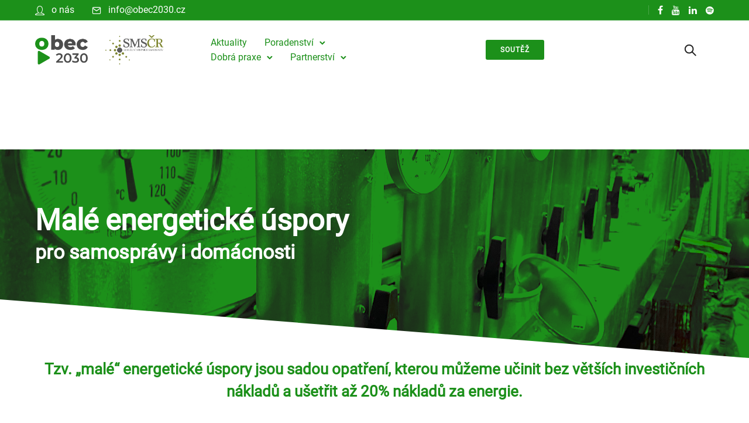

--- FILE ---
content_type: text/html; charset=UTF-8
request_url: https://obec2030.cz/male-energeticke-uspory/
body_size: 75995
content:
<!doctype html>
<html class="no-js" lang="cs">
<head>
	<meta charset="utf-8">
	<meta http-equiv="X-UA-Compatible" content="IE=edge,chrome=1" >
	<meta name="viewport" content="user-scalable=no, width=device-width, initial-scale=1, maximum-scale=1" />
    <meta name="apple-mobile-web-app-capable" content="yes" />
	<meta name='robots' content='index, follow, max-image-preview:large, max-snippet:-1, max-video-preview:-1' />
	<style>img:is([sizes="auto" i], [sizes^="auto," i]) { contain-intrinsic-size: 3000px 1500px }</style>
	
	<!-- This site is optimized with the Yoast SEO plugin v26.2 - https://yoast.com/wordpress/plugins/seo/ -->
	<title>Malé energetické úspory</title>
	<meta name="description" content="Tzv. &quot;malé&quot; energetické úspory jsou sadou opatření, kterou můžeme učinit bez větších investičních nákladů a ušetřit až 20% za energie." />
	<link rel="canonical" href="https://obec2030.cz/male-energeticke-uspory/" />
	<meta property="og:locale" content="cs_CZ" />
	<meta property="og:type" content="article" />
	<meta property="og:title" content="Malé energetické úspory" />
	<meta property="og:description" content="Tzv. &quot;malé&quot; energetické úspory jsou sadou opatření, kterou můžeme učinit bez větších investičních nákladů a ušetřit až 20% za energie." />
	<meta property="og:url" content="https://obec2030.cz/male-energeticke-uspory/" />
	<meta property="og:site_name" content="OBEC 2030" />
	<meta property="article:publisher" content="https://www.facebook.com/obec2030" />
	<meta property="article:modified_time" content="2022-09-29T20:53:11+00:00" />
	<meta property="og:image" content="https://obec2030.cz/wp-content/uploads/2022/09/light-abstract-black-and-white-white-dark-shadow-788372-pxhere.com_-scaled.jpg" />
	<meta property="og:image:width" content="2560" />
	<meta property="og:image:height" content="1100" />
	<meta property="og:image:type" content="image/jpeg" />
	<meta name="twitter:card" content="summary_large_image" />
	<meta name="twitter:label1" content="Odhadovaná doba čtení" />
	<meta name="twitter:data1" content="47 minut" />
	<script type="application/ld+json" class="yoast-schema-graph">{"@context":"https://schema.org","@graph":[{"@type":"WebPage","@id":"https://obec2030.cz/male-energeticke-uspory/","url":"https://obec2030.cz/male-energeticke-uspory/","name":"Malé energetické úspory","isPartOf":{"@id":"https://obec2030.cz/#website"},"primaryImageOfPage":{"@id":"https://obec2030.cz/male-energeticke-uspory/#primaryimage"},"image":{"@id":"https://obec2030.cz/male-energeticke-uspory/#primaryimage"},"thumbnailUrl":"https://obec2030.cz/wp-content/uploads/2022/09/light-abstract-black-and-white-white-dark-shadow-788372-pxhere.com_-scaled.jpg","datePublished":"2022-09-27T11:21:13+00:00","dateModified":"2022-09-29T20:53:11+00:00","description":"Tzv. \"malé\" energetické úspory jsou sadou opatření, kterou můžeme učinit bez větších investičních nákladů a ušetřit až 20% za energie.","breadcrumb":{"@id":"https://obec2030.cz/male-energeticke-uspory/#breadcrumb"},"inLanguage":"cs","potentialAction":[{"@type":"ReadAction","target":["https://obec2030.cz/male-energeticke-uspory/"]}]},{"@type":"ImageObject","inLanguage":"cs","@id":"https://obec2030.cz/male-energeticke-uspory/#primaryimage","url":"https://obec2030.cz/wp-content/uploads/2022/09/light-abstract-black-and-white-white-dark-shadow-788372-pxhere.com_-scaled.jpg","contentUrl":"https://obec2030.cz/wp-content/uploads/2022/09/light-abstract-black-and-white-white-dark-shadow-788372-pxhere.com_-scaled.jpg","width":2560,"height":1100},{"@type":"BreadcrumbList","@id":"https://obec2030.cz/male-energeticke-uspory/#breadcrumb","itemListElement":[{"@type":"ListItem","position":1,"name":"Domů","item":"https://obec2030.cz/"},{"@type":"ListItem","position":2,"name":"Malé energetické úspory"}]},{"@type":"WebSite","@id":"https://obec2030.cz/#website","url":"https://obec2030.cz/","name":"OBEC 2030","description":"Na cestě k energeticky udržitelnému venkovu","publisher":{"@id":"https://obec2030.cz/#organization"},"potentialAction":[{"@type":"SearchAction","target":{"@type":"EntryPoint","urlTemplate":"https://obec2030.cz/?s={search_term_string}"},"query-input":{"@type":"PropertyValueSpecification","valueRequired":true,"valueName":"search_term_string"}}],"inLanguage":"cs"},{"@type":"Organization","@id":"https://obec2030.cz/#organization","name":"OBEC 2030","url":"https://obec2030.cz/","logo":{"@type":"ImageObject","inLanguage":"cs","@id":"https://obec2030.cz/#/schema/logo/image/","url":"https://obec2030.cz/wp-content/uploads/2020/01/logo2030.png","contentUrl":"https://obec2030.cz/wp-content/uploads/2020/01/logo2030.png","width":1256,"height":698,"caption":"OBEC 2030"},"image":{"@id":"https://obec2030.cz/#/schema/logo/image/"},"sameAs":["https://www.facebook.com/obec2030","https://www.linkedin.com/company/70440458/"]}]}</script>
	<!-- / Yoast SEO plugin. -->


<link rel="alternate" type="application/rss+xml" title="OBEC 2030 &raquo; RSS zdroj" href="https://obec2030.cz/feed/" />
<link rel="alternate" type="application/rss+xml" title="OBEC 2030 &raquo; RSS komentářů" href="https://obec2030.cz/comments/feed/" />
<link rel="alternate" type="text/calendar" title="OBEC 2030 &raquo; iCal zdroj" href="https://obec2030.cz/kalendar/?ical=1" />
<script type="text/javascript">
/* <![CDATA[ */
window._wpemojiSettings = {"baseUrl":"https:\/\/s.w.org\/images\/core\/emoji\/16.0.1\/72x72\/","ext":".png","svgUrl":"https:\/\/s.w.org\/images\/core\/emoji\/16.0.1\/svg\/","svgExt":".svg","source":{"concatemoji":"https:\/\/obec2030.cz\/wp-includes\/js\/wp-emoji-release.min.js?ver=9cf827583e8306ed3e3a3fb55da05359"}};
/*! This file is auto-generated */
!function(s,n){var o,i,e;function c(e){try{var t={supportTests:e,timestamp:(new Date).valueOf()};sessionStorage.setItem(o,JSON.stringify(t))}catch(e){}}function p(e,t,n){e.clearRect(0,0,e.canvas.width,e.canvas.height),e.fillText(t,0,0);var t=new Uint32Array(e.getImageData(0,0,e.canvas.width,e.canvas.height).data),a=(e.clearRect(0,0,e.canvas.width,e.canvas.height),e.fillText(n,0,0),new Uint32Array(e.getImageData(0,0,e.canvas.width,e.canvas.height).data));return t.every(function(e,t){return e===a[t]})}function u(e,t){e.clearRect(0,0,e.canvas.width,e.canvas.height),e.fillText(t,0,0);for(var n=e.getImageData(16,16,1,1),a=0;a<n.data.length;a++)if(0!==n.data[a])return!1;return!0}function f(e,t,n,a){switch(t){case"flag":return n(e,"\ud83c\udff3\ufe0f\u200d\u26a7\ufe0f","\ud83c\udff3\ufe0f\u200b\u26a7\ufe0f")?!1:!n(e,"\ud83c\udde8\ud83c\uddf6","\ud83c\udde8\u200b\ud83c\uddf6")&&!n(e,"\ud83c\udff4\udb40\udc67\udb40\udc62\udb40\udc65\udb40\udc6e\udb40\udc67\udb40\udc7f","\ud83c\udff4\u200b\udb40\udc67\u200b\udb40\udc62\u200b\udb40\udc65\u200b\udb40\udc6e\u200b\udb40\udc67\u200b\udb40\udc7f");case"emoji":return!a(e,"\ud83e\udedf")}return!1}function g(e,t,n,a){var r="undefined"!=typeof WorkerGlobalScope&&self instanceof WorkerGlobalScope?new OffscreenCanvas(300,150):s.createElement("canvas"),o=r.getContext("2d",{willReadFrequently:!0}),i=(o.textBaseline="top",o.font="600 32px Arial",{});return e.forEach(function(e){i[e]=t(o,e,n,a)}),i}function t(e){var t=s.createElement("script");t.src=e,t.defer=!0,s.head.appendChild(t)}"undefined"!=typeof Promise&&(o="wpEmojiSettingsSupports",i=["flag","emoji"],n.supports={everything:!0,everythingExceptFlag:!0},e=new Promise(function(e){s.addEventListener("DOMContentLoaded",e,{once:!0})}),new Promise(function(t){var n=function(){try{var e=JSON.parse(sessionStorage.getItem(o));if("object"==typeof e&&"number"==typeof e.timestamp&&(new Date).valueOf()<e.timestamp+604800&&"object"==typeof e.supportTests)return e.supportTests}catch(e){}return null}();if(!n){if("undefined"!=typeof Worker&&"undefined"!=typeof OffscreenCanvas&&"undefined"!=typeof URL&&URL.createObjectURL&&"undefined"!=typeof Blob)try{var e="postMessage("+g.toString()+"("+[JSON.stringify(i),f.toString(),p.toString(),u.toString()].join(",")+"));",a=new Blob([e],{type:"text/javascript"}),r=new Worker(URL.createObjectURL(a),{name:"wpTestEmojiSupports"});return void(r.onmessage=function(e){c(n=e.data),r.terminate(),t(n)})}catch(e){}c(n=g(i,f,p,u))}t(n)}).then(function(e){for(var t in e)n.supports[t]=e[t],n.supports.everything=n.supports.everything&&n.supports[t],"flag"!==t&&(n.supports.everythingExceptFlag=n.supports.everythingExceptFlag&&n.supports[t]);n.supports.everythingExceptFlag=n.supports.everythingExceptFlag&&!n.supports.flag,n.DOMReady=!1,n.readyCallback=function(){n.DOMReady=!0}}).then(function(){return e}).then(function(){var e;n.supports.everything||(n.readyCallback(),(e=n.source||{}).concatemoji?t(e.concatemoji):e.wpemoji&&e.twemoji&&(t(e.twemoji),t(e.wpemoji)))}))}((window,document),window._wpemojiSettings);
/* ]]> */
</script>
<style id='wp-emoji-styles-inline-css' type='text/css'>

	img.wp-smiley, img.emoji {
		display: inline !important;
		border: none !important;
		box-shadow: none !important;
		height: 1em !important;
		width: 1em !important;
		margin: 0 0.07em !important;
		vertical-align: -0.1em !important;
		background: none !important;
		padding: 0 !important;
	}
</style>
<link rel='stylesheet' id='wp-block-library-css' href='https://obec2030.cz/wp-includes/css/dist/block-library/style.min.css?ver=9cf827583e8306ed3e3a3fb55da05359' type='text/css' media='all' />
<style id='classic-theme-styles-inline-css' type='text/css'>
/*! This file is auto-generated */
.wp-block-button__link{color:#fff;background-color:#32373c;border-radius:9999px;box-shadow:none;text-decoration:none;padding:calc(.667em + 2px) calc(1.333em + 2px);font-size:1.125em}.wp-block-file__button{background:#32373c;color:#fff;text-decoration:none}
</style>
<style id='safe-svg-svg-icon-style-inline-css' type='text/css'>
.safe-svg-cover{text-align:center}.safe-svg-cover .safe-svg-inside{display:inline-block;max-width:100%}.safe-svg-cover svg{fill:currentColor;height:100%;max-height:100%;max-width:100%;width:100%}

</style>
<style id='pdfemb-pdf-embedder-viewer-style-inline-css' type='text/css'>
.wp-block-pdfemb-pdf-embedder-viewer{max-width:none}

</style>
<style id='global-styles-inline-css' type='text/css'>
:root{--wp--preset--aspect-ratio--square: 1;--wp--preset--aspect-ratio--4-3: 4/3;--wp--preset--aspect-ratio--3-4: 3/4;--wp--preset--aspect-ratio--3-2: 3/2;--wp--preset--aspect-ratio--2-3: 2/3;--wp--preset--aspect-ratio--16-9: 16/9;--wp--preset--aspect-ratio--9-16: 9/16;--wp--preset--color--black: #000000;--wp--preset--color--cyan-bluish-gray: #abb8c3;--wp--preset--color--white: #ffffff;--wp--preset--color--pale-pink: #f78da7;--wp--preset--color--vivid-red: #cf2e2e;--wp--preset--color--luminous-vivid-orange: #ff6900;--wp--preset--color--luminous-vivid-amber: #fcb900;--wp--preset--color--light-green-cyan: #7bdcb5;--wp--preset--color--vivid-green-cyan: #00d084;--wp--preset--color--pale-cyan-blue: #8ed1fc;--wp--preset--color--vivid-cyan-blue: #0693e3;--wp--preset--color--vivid-purple: #9b51e0;--wp--preset--gradient--vivid-cyan-blue-to-vivid-purple: linear-gradient(135deg,rgba(6,147,227,1) 0%,rgb(155,81,224) 100%);--wp--preset--gradient--light-green-cyan-to-vivid-green-cyan: linear-gradient(135deg,rgb(122,220,180) 0%,rgb(0,208,130) 100%);--wp--preset--gradient--luminous-vivid-amber-to-luminous-vivid-orange: linear-gradient(135deg,rgba(252,185,0,1) 0%,rgba(255,105,0,1) 100%);--wp--preset--gradient--luminous-vivid-orange-to-vivid-red: linear-gradient(135deg,rgba(255,105,0,1) 0%,rgb(207,46,46) 100%);--wp--preset--gradient--very-light-gray-to-cyan-bluish-gray: linear-gradient(135deg,rgb(238,238,238) 0%,rgb(169,184,195) 100%);--wp--preset--gradient--cool-to-warm-spectrum: linear-gradient(135deg,rgb(74,234,220) 0%,rgb(151,120,209) 20%,rgb(207,42,186) 40%,rgb(238,44,130) 60%,rgb(251,105,98) 80%,rgb(254,248,76) 100%);--wp--preset--gradient--blush-light-purple: linear-gradient(135deg,rgb(255,206,236) 0%,rgb(152,150,240) 100%);--wp--preset--gradient--blush-bordeaux: linear-gradient(135deg,rgb(254,205,165) 0%,rgb(254,45,45) 50%,rgb(107,0,62) 100%);--wp--preset--gradient--luminous-dusk: linear-gradient(135deg,rgb(255,203,112) 0%,rgb(199,81,192) 50%,rgb(65,88,208) 100%);--wp--preset--gradient--pale-ocean: linear-gradient(135deg,rgb(255,245,203) 0%,rgb(182,227,212) 50%,rgb(51,167,181) 100%);--wp--preset--gradient--electric-grass: linear-gradient(135deg,rgb(202,248,128) 0%,rgb(113,206,126) 100%);--wp--preset--gradient--midnight: linear-gradient(135deg,rgb(2,3,129) 0%,rgb(40,116,252) 100%);--wp--preset--font-size--small: 13px;--wp--preset--font-size--medium: 20px;--wp--preset--font-size--large: 36px;--wp--preset--font-size--x-large: 42px;--wp--preset--spacing--20: 0.44rem;--wp--preset--spacing--30: 0.67rem;--wp--preset--spacing--40: 1rem;--wp--preset--spacing--50: 1.5rem;--wp--preset--spacing--60: 2.25rem;--wp--preset--spacing--70: 3.38rem;--wp--preset--spacing--80: 5.06rem;--wp--preset--shadow--natural: 6px 6px 9px rgba(0, 0, 0, 0.2);--wp--preset--shadow--deep: 12px 12px 50px rgba(0, 0, 0, 0.4);--wp--preset--shadow--sharp: 6px 6px 0px rgba(0, 0, 0, 0.2);--wp--preset--shadow--outlined: 6px 6px 0px -3px rgba(255, 255, 255, 1), 6px 6px rgba(0, 0, 0, 1);--wp--preset--shadow--crisp: 6px 6px 0px rgba(0, 0, 0, 1);}:where(.is-layout-flex){gap: 0.5em;}:where(.is-layout-grid){gap: 0.5em;}body .is-layout-flex{display: flex;}.is-layout-flex{flex-wrap: wrap;align-items: center;}.is-layout-flex > :is(*, div){margin: 0;}body .is-layout-grid{display: grid;}.is-layout-grid > :is(*, div){margin: 0;}:where(.wp-block-columns.is-layout-flex){gap: 2em;}:where(.wp-block-columns.is-layout-grid){gap: 2em;}:where(.wp-block-post-template.is-layout-flex){gap: 1.25em;}:where(.wp-block-post-template.is-layout-grid){gap: 1.25em;}.has-black-color{color: var(--wp--preset--color--black) !important;}.has-cyan-bluish-gray-color{color: var(--wp--preset--color--cyan-bluish-gray) !important;}.has-white-color{color: var(--wp--preset--color--white) !important;}.has-pale-pink-color{color: var(--wp--preset--color--pale-pink) !important;}.has-vivid-red-color{color: var(--wp--preset--color--vivid-red) !important;}.has-luminous-vivid-orange-color{color: var(--wp--preset--color--luminous-vivid-orange) !important;}.has-luminous-vivid-amber-color{color: var(--wp--preset--color--luminous-vivid-amber) !important;}.has-light-green-cyan-color{color: var(--wp--preset--color--light-green-cyan) !important;}.has-vivid-green-cyan-color{color: var(--wp--preset--color--vivid-green-cyan) !important;}.has-pale-cyan-blue-color{color: var(--wp--preset--color--pale-cyan-blue) !important;}.has-vivid-cyan-blue-color{color: var(--wp--preset--color--vivid-cyan-blue) !important;}.has-vivid-purple-color{color: var(--wp--preset--color--vivid-purple) !important;}.has-black-background-color{background-color: var(--wp--preset--color--black) !important;}.has-cyan-bluish-gray-background-color{background-color: var(--wp--preset--color--cyan-bluish-gray) !important;}.has-white-background-color{background-color: var(--wp--preset--color--white) !important;}.has-pale-pink-background-color{background-color: var(--wp--preset--color--pale-pink) !important;}.has-vivid-red-background-color{background-color: var(--wp--preset--color--vivid-red) !important;}.has-luminous-vivid-orange-background-color{background-color: var(--wp--preset--color--luminous-vivid-orange) !important;}.has-luminous-vivid-amber-background-color{background-color: var(--wp--preset--color--luminous-vivid-amber) !important;}.has-light-green-cyan-background-color{background-color: var(--wp--preset--color--light-green-cyan) !important;}.has-vivid-green-cyan-background-color{background-color: var(--wp--preset--color--vivid-green-cyan) !important;}.has-pale-cyan-blue-background-color{background-color: var(--wp--preset--color--pale-cyan-blue) !important;}.has-vivid-cyan-blue-background-color{background-color: var(--wp--preset--color--vivid-cyan-blue) !important;}.has-vivid-purple-background-color{background-color: var(--wp--preset--color--vivid-purple) !important;}.has-black-border-color{border-color: var(--wp--preset--color--black) !important;}.has-cyan-bluish-gray-border-color{border-color: var(--wp--preset--color--cyan-bluish-gray) !important;}.has-white-border-color{border-color: var(--wp--preset--color--white) !important;}.has-pale-pink-border-color{border-color: var(--wp--preset--color--pale-pink) !important;}.has-vivid-red-border-color{border-color: var(--wp--preset--color--vivid-red) !important;}.has-luminous-vivid-orange-border-color{border-color: var(--wp--preset--color--luminous-vivid-orange) !important;}.has-luminous-vivid-amber-border-color{border-color: var(--wp--preset--color--luminous-vivid-amber) !important;}.has-light-green-cyan-border-color{border-color: var(--wp--preset--color--light-green-cyan) !important;}.has-vivid-green-cyan-border-color{border-color: var(--wp--preset--color--vivid-green-cyan) !important;}.has-pale-cyan-blue-border-color{border-color: var(--wp--preset--color--pale-cyan-blue) !important;}.has-vivid-cyan-blue-border-color{border-color: var(--wp--preset--color--vivid-cyan-blue) !important;}.has-vivid-purple-border-color{border-color: var(--wp--preset--color--vivid-purple) !important;}.has-vivid-cyan-blue-to-vivid-purple-gradient-background{background: var(--wp--preset--gradient--vivid-cyan-blue-to-vivid-purple) !important;}.has-light-green-cyan-to-vivid-green-cyan-gradient-background{background: var(--wp--preset--gradient--light-green-cyan-to-vivid-green-cyan) !important;}.has-luminous-vivid-amber-to-luminous-vivid-orange-gradient-background{background: var(--wp--preset--gradient--luminous-vivid-amber-to-luminous-vivid-orange) !important;}.has-luminous-vivid-orange-to-vivid-red-gradient-background{background: var(--wp--preset--gradient--luminous-vivid-orange-to-vivid-red) !important;}.has-very-light-gray-to-cyan-bluish-gray-gradient-background{background: var(--wp--preset--gradient--very-light-gray-to-cyan-bluish-gray) !important;}.has-cool-to-warm-spectrum-gradient-background{background: var(--wp--preset--gradient--cool-to-warm-spectrum) !important;}.has-blush-light-purple-gradient-background{background: var(--wp--preset--gradient--blush-light-purple) !important;}.has-blush-bordeaux-gradient-background{background: var(--wp--preset--gradient--blush-bordeaux) !important;}.has-luminous-dusk-gradient-background{background: var(--wp--preset--gradient--luminous-dusk) !important;}.has-pale-ocean-gradient-background{background: var(--wp--preset--gradient--pale-ocean) !important;}.has-electric-grass-gradient-background{background: var(--wp--preset--gradient--electric-grass) !important;}.has-midnight-gradient-background{background: var(--wp--preset--gradient--midnight) !important;}.has-small-font-size{font-size: var(--wp--preset--font-size--small) !important;}.has-medium-font-size{font-size: var(--wp--preset--font-size--medium) !important;}.has-large-font-size{font-size: var(--wp--preset--font-size--large) !important;}.has-x-large-font-size{font-size: var(--wp--preset--font-size--x-large) !important;}
:where(.wp-block-post-template.is-layout-flex){gap: 1.25em;}:where(.wp-block-post-template.is-layout-grid){gap: 1.25em;}
:where(.wp-block-columns.is-layout-flex){gap: 2em;}:where(.wp-block-columns.is-layout-grid){gap: 2em;}
:root :where(.wp-block-pullquote){font-size: 1.5em;line-height: 1.6;}
</style>
<link rel='stylesheet' id='gdprmagnificpopup-css' href='https://obec2030.cz/wp-content/plugins/be-gdpr/public/css/magnific-popup.css?ver=1.1.6' type='text/css' media='all' />
<link rel='stylesheet' id='be-gdpr-css' href='https://obec2030.cz/wp-content/plugins/be-gdpr/public/css/be-gdpr-public.css?ver=1.1.6' type='text/css' media='all' />
<link rel='stylesheet' id='be-grid-portfolio-css' href='https://obec2030.cz/wp-content/plugins/be-grid/css/be-grid.min.css?ver=1.2.9' type='text/css' media='all' />
<link rel='stylesheet' id='tatsu-main-css' href='https://obec2030.cz/wp-content/plugins/tatsu/public/css/tatsu.min.css?ver=3.5.3' type='text/css' media='all' />
<link rel='stylesheet' id='exponent-modules-css' href='https://obec2030.cz/wp-content/plugins/exponent-modules/public/css/exponent-modules.min.css?ver=2.1.7' type='text/css' media='all' />
<link rel='stylesheet' id='typehub-css' href='https://obec2030.cz/wp-content/plugins/tatsu/includes/typehub/public/css/typehub-public.css?ver=2.0.6' type='text/css' media='all' />
<link rel='stylesheet' id='google-fonts-css' href='https://obec2030.cz/wp-content/uploads/typehub/google-fonts.css?ver=2.0.6' type='text/css' media='all' />
<link rel='stylesheet' id='font_awesome_brands-css' href='https://obec2030.cz/wp-content/plugins/tatsu/includes/icons/font_awesome/brands.css?ver=9cf827583e8306ed3e3a3fb55da05359' type='text/css' media='all' />
<link rel='stylesheet' id='tatsu_icons-css' href='https://obec2030.cz/wp-content/plugins/tatsu/includes/icons/tatsu_icons/tatsu-icons.css?ver=9cf827583e8306ed3e3a3fb55da05359' type='text/css' media='all' />
<link rel='stylesheet' id='rt-fontawsome-css' href='https://obec2030.cz/wp-content/plugins/the-post-grid/assets/vendor/font-awesome/css/font-awesome.min.css?ver=7.8.7' type='text/css' media='all' />
<link rel='stylesheet' id='rt-tpg-css' href='https://obec2030.cz/wp-content/plugins/the-post-grid/assets/css/thepostgrid.min.css?ver=7.8.7' type='text/css' media='all' />
<link rel='stylesheet' id='filter-datepicker-e608606e54-css' href='https://obec2030.cz/wp-content/plugins/ymc-smart-filter/includes/assets/css/datepicker.css?ver=2.9.71' type='text/css' media='all' />
<link rel='stylesheet' id='filter-grids-e608606e54-css' href='https://obec2030.cz/wp-content/plugins/ymc-smart-filter/includes/assets/css/style.css?ver=2.9.71' type='text/css' media='all' />
<link rel='stylesheet' id='exponent-core-icons-css' href='https://obec2030.cz/wp-content/themes/exponent/fonts/icons.css?ver=1.3.0.9' type='text/css' media='all' />
<link rel='stylesheet' id='exponent-vendor-css' href='https://obec2030.cz/wp-content/themes/exponent/css/vendor/vendor.min.css?ver=1.3.0.9' type='text/css' media='all' />
<link rel='stylesheet' id='exponent-main-css-css' href='https://obec2030.cz/wp-content/themes/exponent/css/main.min.css?ver=1.3.0.9' type='text/css' media='all' />
<link rel='stylesheet' id='exponent-style-css-css' href='https://obec2030.cz/wp-content/themes/exponent/style.css?ver=1.3.0.9' type='text/css' media='all' />
<script type="text/javascript" src="https://obec2030.cz/wp-includes/js/jquery/jquery.min.js?ver=3.7.1" id="jquery-core-js"></script>
<script type="text/javascript" src="https://obec2030.cz/wp-includes/js/jquery/jquery-migrate.min.js?ver=3.4.1" id="jquery-migrate-js"></script>
<script type="text/javascript" id="be-gdpr-js-extra">
/* <![CDATA[ */
var beGdprConcerns = {"youtube":{"label":"Youtube","description":"Consent to display content from YouTube.","required":false},"vimeo":{"label":"Vimeo","description":"Consent to display content from Vimeo.","required":false},"gmaps":{"label":"Google Maps","description":"Consent to display content from Google Maps.","required":false},"spotify":{"label":"Spotify","description":"Consent to display content from Spotify.","required":false},"soundcloud":{"label":"Sound Cloud","description":"Consent to display content from Sound Cloud.","required":false}};
/* ]]> */
</script>
<script type="text/javascript" src="https://obec2030.cz/wp-content/plugins/be-gdpr/public/js/be-gdpr-public.js?ver=1.1.6" id="be-gdpr-js"></script>
<script type="text/javascript" src="https://obec2030.cz/wp-content/plugins/tatsu/includes/typehub/public/js/webfont.min.js?ver=9cf827583e8306ed3e3a3fb55da05359" id="webfontloader-js"></script>
<script type="text/javascript" id="webfontloader-js-after">
/* <![CDATA[ */
WebFont.load( { typekit: { id: '' }, })
/* ]]> */
</script>
<script type="text/javascript" id="wpgmza_data-js-extra">
/* <![CDATA[ */
var wpgmza_google_api_status = {"message":"Engine is not google-maps","code":"ENGINE_NOT_GOOGLE_MAPS"};
/* ]]> */
</script>
<script type="text/javascript" src="https://obec2030.cz/wp-content/plugins/wp-google-maps/wpgmza_data.js?ver=9cf827583e8306ed3e3a3fb55da05359" id="wpgmza_data-js"></script>
<script type="text/javascript" src="https://obec2030.cz/wp-content/themes/exponent/js/vendor/modernizr.min.js?ver=9cf827583e8306ed3e3a3fb55da05359" id="modernizr-js"></script>
<link rel="https://api.w.org/" href="https://obec2030.cz/wp-json/" /><link rel="alternate" title="JSON" type="application/json" href="https://obec2030.cz/wp-json/wp/v2/pages/8524" /><link rel="EditURI" type="application/rsd+xml" title="RSD" href="https://obec2030.cz/xmlrpc.php?rsd" />

<link rel='shortlink' href='https://obec2030.cz/?p=8524' />
<link rel="alternate" title="oEmbed (JSON)" type="application/json+oembed" href="https://obec2030.cz/wp-json/oembed/1.0/embed?url=https%3A%2F%2Fobec2030.cz%2Fmale-energeticke-uspory%2F" />
<link rel="alternate" title="oEmbed (XML)" type="text/xml+oembed" href="https://obec2030.cz/wp-json/oembed/1.0/embed?url=https%3A%2F%2Fobec2030.cz%2Fmale-energeticke-uspory%2F&#038;format=xml" />
        <style>
            :root {
                --tpg-primary-color: #0d6efd;
                --tpg-secondary-color: #0654c4;
                --tpg-primary-light: #c4d0ff
            }

                    </style>
		<meta name="tec-api-version" content="v1"><meta name="tec-api-origin" content="https://obec2030.cz"><link rel="alternate" href="https://obec2030.cz/wp-json/tribe/events/v1/" /><style id="be-dynamic-css" type="text/css"> 
/****************************************************
Header Styles
*****************************************************/

.exponent-menu li a:hover,
.exponent-menu li.current-menu-item > a,
.exponent-mobile-menu li a:hover,
.exponent-mobile-menu li.current-menu-item > a,
.exponent-menu > ul > li:hover > a,
.exponent-menu .exponent-sub-menu > li:hover > a{
  color:  rgba(28,144,26,1);
}
.exponent-menu > ul > li:hover > .exponent-sub-menu-indicator svg polyline,
.exponent-menu .exponent-sub-menu > li:hover svg polyline {
  stroke : rgba(28,144,26,1);
}
/**
 * Common Styles
 */
blockquote {
  border-left: 4px solid rgba(28,144,26,1);
}
a {
  color : rgba(28,144,26,1);
}

.flickity-page-dots .dot.is-selected {
  background : rgba(28,144,26,1);
}

/**
 * Form Styles
 */ 

.exp-form-border {
  background-color : rgba(28,144,26,1);
}
.exp-form-border-with-underline .exp-form-field-active .exp-form-field-label {
   color : rgba(28,144,26,1); 
}

.exp-form-rounded input:not([type = "submit"]):focus,
.exp-form-rounded textarea:focus,
.exp-form-rounded select:focus {
   border-color : rgba(28,144,26,1);
}
.exp-form-pill input:not([type = "submit"]):focus,
.exp-form-pill textarea:focus,
.exp-form-pill select:focus {
  border-color : rgba(28,144,26,1);
}


.exp-form-pill input:not([type = "submit"]),
.exp-form-pill textarea,
.exp-form-pill select,
.exp-form-rounded input,
.exp-form-rounded textarea,
.exp-form-rounded select {
    background-color : rgba(245,246,250,1);
}

input[ type = "submit" ] {
  color : #ffffff;
  background : rgba(28,144,26,1);
}

/**
 * Posts Styles
 */


.exp-post-categories-normal a:hover,
.exp-post-title a:hover,
.exp-post-author .exp-post-author-name:hover {
    color : rgba(28,144,26,1);
}

.pages_list a {
  background: rgba(49,50,51,1);
  color: #ffffff;
}

.pages_list a:hover {
  background: rgba(28,144,26,1);
  color: #ffffff;
}

.exp-categories-post-count {
  color : rgba(28,144,26,1);
}

.exp-archive-post-count {
  color : rgba(28,144,26,1);
}

.widget_calendar tbody a {
  color : rgba(28,144,26,1);
}

.exp-read-more.exp-read-more-underlined::after {
  background : rgba(28,144,26,1);
}

.exp-posts-nav {
   padding-top : 20px;
   padding-bottom : 20px;
}

.exp-home-grid-icon {
  color : rgba(49,50,51,1);
}

.exp-read-more-underlined {
  color : rgba(49,50,51,1);
}
.exp-read-more-underlined::before {
  color : rgba(49,50,51,1);
}
.exp-read-more-underlined:hover {
  color : rgba(28,144,26,1);
}
.exp-read-more-underlined:hover::after {
  color : rgba(28,144,26,1);
}

/**
 * anchor styles
 */

  .menu-item.current-menu-item > a {
    color : rgba(28,144,26,1);
  }

 .exp-breadcrumbs a:hover,
 .widget a:hover {
   color : rgba(28,144,26,1);
 }
 .widget .tag-cloud-link:hover {
   background : rgba(28,144,26,1);
 }

.exp-post-single-footer-author {
   background : #ffffff;
}

.exp-pagination .page-numbers:not(.current):hover {
  background : rgba(245,246,250,1);
}

.exp-post-single-footer-tags .exp-term:hover,
.exp-pagination .current {
  color : #ffffff;
  background : rgba(28,144,26,1);
}
.exp-pagination .current {
  border-color:  rgba(28,144,26,1);
  box-shadow : 0 7px 14px -6px rgba(28,144,26,1);
}
.exp-pagination a:hover {
  color : rgba(28,144,26,1);
}

/**
 * Comments
 */
#cancel-comment-reply-link:hover,
.exp-comment-reply:hover {
  color : rgba(28,144,26,1);
}

/**
 * Widgets
 */
.exp-archive-post-count,
.exp-categories-post-count {
  background : rgba(245,246,250,1);
}
.exp-archive-widget-link:hover a {
  color : rgba(28,144,26,1)}
.exp-archive-widget-link:hover .exp-archive-post-count {
  background : rgba(28,144,26,1);
  color : #ffffff;
}
.exp-categories-widget-link:hover > a {
  color : rgba(28,144,26,1);
}
.exp-categories-widget-link:hover > .exp-categories-post-count {
  color : #ffffff;
  background : rgba(28,144,26,1);
}
.widget_calendar tbody a {
  background : rgba(245,246,250,1);
}
#wp-calendar caption {
  color: rgba(49,50,51,1);
}
.widget_calendar tbody a:hover {
  color : #ffffff;
  background : rgba(28,144,26,1);
}
.tagcloud .tag-cloud-link {
  background : rgba(245,246,250,1);
}
.tagcloud .tag-cloud-link:hover {
  color : #ffffff;
  background : rgba(28,144,26,1);
}

/**
 * Accordion Module
 */
.accordion-head:hover {
    color: rgba(28,144,26,1);
}

/** Loader color */
.exp-subscribe-loader-inner {
  border-color : rgba(245,246,250,1);
  border-left-color : rgba(28,144,26,1);
}

#be-themes-page-loader .style-spin{
    border: 7px solid rgba(28,144,26,0.3);
    border-top-color: rgba(28,144,26,1);
}

#be-themes-page-loader .style-ring div{
	border: 6px solid rgba(28,144,26,0.6);
	border-color:rgba(28,144,26,0.6) transparent transparent transparent;
}

#be-themes-page-loader .style-ellipsis div {
	background:rgba(28,144,26,1);
}

#be-themes-page-loader .style-ripple div {
	border: 4px solid rgba(28,144,26,1);
}

/**
 * Back to Top
 */
#be-themes-back-to-top {
   background : rgba(28,144,26,1);
   color : #ffffff;
}

/**
 * Backgrounds
 */

  body {
      background : #ffffff  }

/**
 * Entry Header
 */
  .exp-entry-header {
    background : #F5F6FA;
    color : #313233;
    padding-top : 80px;
    padding-bottom : 80px;
  }
  .exp-entry-header .exp-post-entry-title {
    color : #313233;
  }

  .exp-breadcrumbs {
    color : 1;
  }


/**
 * Search Form
 */
.search:focus ~ .exp-searchform-icon,
.exp-form-field-active .exp-searchform-icon {
    color : rgba(28,144,26,1);
}

/**
 * Woocommerce
 */

.woocommerce-orders-table a:hover {
  color : rgba(28,144,26,1);
}

.woocommerce-table--order-downloads td a:hover {
  color : rgba(28,144,26,1);
}

.exp-quick-view {
  background : rgba(28,144,26,1);
  color : #ffffff;
}

.exp-wc-price-cart-wrap .exp-add-to-cart {
  color : rgba(28,144,26,1);
}

.exp-wc-meta-value a:hover {
  color : rgba(28,144,26,1);
}

.single_add_to_cart_button {
  color : #ffffff;
  background : rgba(28,144,26,1);
}
.single_add_to_cart_button:hover {
  color : rgba(28,144,26,1);
  background : #ffffff;
  border : 1px solid rgba(28,144,26,1);
}

.wc-tabs .active {
  color : rgba(28,144,26,1);
  border-bottom : 2px solid rgba(28,144,26,1);
}

.exp-product-categories a:hover {
  color : rgba(28,144,26,1);
}

.products .exp-product-title a:hover {
  color : rgba(28,144,26,1);
}

.exp-add-to-wishlist-icon:hover,
.exp-already-in-wishlist {
  color : rgba(28,144,26,1);
}
.products .exp-already-in-wishlist-icon {
  color : rgba(28,144,26,1);
}
.exp-wc-product-info-inner .exp-add-to-wishlist:hover { 
  color : rgba(28,144,26,1);
}

.exp-wc-add-to-cart-icon:hover {
  color : rgba(28,144,26,1);
}

.exp-wc-quickview .product_title:hover {
  color : rgba(28,144,26,1);
}

.woocommerce-mini-cart__buttons a {
   color : #ffffff;
   background : rgba(28,144,26,1);
}
.woocommerce-mini-cart__buttons a:hover {
  color : rgba(28,144,26,1);
  background  : #ffffff;
  border-color : rgba(28,144,26,1);
}

.woocommerce-mini-cart__buttons .checkout {
  color : rgba(28,144,26,1);
  background  : #ffffff;
}
.woocommerce-mini-cart__buttons .checkout:hover {
  color : #ffffff;
  background : rgba(28,144,26,1);
}

.exp-wc-cart-product-title:hover {
  color : rgba(28,144,26,1);
}

.grouped_form a:hover {
  color : rgba(28,144,26,1);
}

.product-categories .cat-item a:hover {
    color: rgba(28,144,26,1);
}
.product-categories .cat-item a:hover + .count > .exp-categories-post-count {
    background: rgba(28,144,26,1);
    color : #ffffff;
}

.widget .price_slider {
  background : rgba(245,246,250,1);
}

.ui-slider-handle,
.ui-slider-range {
  border-color : rgba(28,144,26,1);
}

.price_slider_amount button {
  background : rgba(28,144,26,1);
}

.woocommerce-widget-layered-nav-list__item .count {
  color : rgba(28,144,26,1);
}
.woocommerce-widget-layered-nav-list__item .count {
  background : rgba(245,246,250,1);
}
.woocommerce-widget-layered-nav-list__item > a:hover {
  color : rgba(28,144,26,1);
}
.woocommerce-widget-layered-nav-list__item > a:hover + .count {
  background : rgba(28,144,26,1);
  color : #ffffff;
}

.widget_layered_nav_filters .chosen {
  color : #ffffff;
  background  : rgba(28,144,26,1);
}

.woocommerce-cart-form__contents .product-name a:hover,
.wishlist_table .product-name a:hover {
  color : rgba(28,144,26,1);
}

.coupon button {
  color : #ffffff;
  background : rgba(28,144,26,1);
}

button[name = "calc_shipping"] {
  color : #ffffff;
  background : rgba(28,144,26,1);
}

.cart_totals .checkout-button {
  color : #ffffff;
  background : rgba(28,144,26,1);
}

.woocommerce-form-coupon button[name = "apply_coupon"] {
  color : #ffffff;
  background : rgba(28,144,26,1);
}

.woocommerce-shipping-fields input:focus,
.woocommerce-billing-fields input:focus,
.woocommerce-form-login input:focus,
.woocommerce-form-register input:focus,
.woocommerce-form-coupon input:focus,
.woocommerce-address-fields input:focus, 
.woocommerce-EditAccountForm input:focus {
  border-color : rgba(28,144,26,1);
}

.woocommerce-additional-fields textarea:focus {
  border-color : rgba(28,144,26,1); 
}

button[name = "woocommerce_checkout_place_order"] {
  color : #ffffff;
  background : rgba(28,144,26,1);
}

.woocommerce-table--order-details .product-name a:hover {
    color : rgba(28,144,26,1);
}

.woocommerce-MyAccount-navigation-link:hover {
  color : rgba(28,144,26,1);
}

.woocommerce-orders-table .woocommerce-orders-table__cell-order-number a {
  color : rgba(28,144,26,1);
}

.woocommerce-account .woocommerce-Address-title a {
  color : rgba(28,144,26,1);
}

.woocommerce-review__verified.verified {
    background : rgba(245,246,250,1);
}

.woocommerce-form-login button[name="login"],
.woocommerce-form-register button[name="register"] {
  color : #ffffff;
  background : rgba(28,144,26,1);
}

.woocommerce-address-fields button[name = "save_address"],
.woocommerce-EditAccountForm button[name = "save_account_details"] {
  color : #ffffff;
  background : rgba(28,144,26,1);
}

.woocommerce-form-coupon-toggle .showcoupon,
.woocommerce-form-login-toggle .showlogin,
.lost_password a,
.exp-wc-product-share-icons .custom-share-button,
.yith-wcwl-share a {
  color : rgba(49,50,51,1);
}

.exponent-cart-count {
  background : rgba(28,144,26,1);
  color : #ffffff;
}

/**
 * Portfolio details btn
 */
.be-portfolio-details .mediumbtn {
  background: rgba(28,144,26,1);
  color:#ffffff;
}

.home-grid-icon:hover span {
  background : rgba(28,144,26,1);
} </style><meta name="generator" content="Powered by Slider Revolution 6.7.25 - responsive, Mobile-Friendly Slider Plugin for WordPress with comfortable drag and drop interface." />
<style rel="stylesheet" id="typehub-output">h1,.h1{font-family:"Proxima Nova",-apple-system,BlinkMacSystemFont,'Segoe UI',Roboto,Oxygen-Sans,Ubuntu,Cantarell,'Helvetica Neue',sans-serif;font-weight:700;font-style:normal;font-size:50px;text-transform:none;letter-spacing:-0.005em;line-height:62px;color:#3E4249}h2,.h2{font-family:"Proxima Nova",-apple-system,BlinkMacSystemFont,'Segoe UI',Roboto,Oxygen-Sans,Ubuntu,Cantarell,'Helvetica Neue',sans-serif;font-weight:600;font-style:normal;font-size:42px;text-transform:none;letter-spacing:0;line-height:54px;color:#3E4249}h3,.h3{font-family:"Proxima Nova",-apple-system,BlinkMacSystemFont,'Segoe UI',Roboto,Oxygen-Sans,Ubuntu,Cantarell,'Helvetica Neue',sans-serif;font-weight:600;font-style:normal;font-size:34px;text-transform:none;letter-spacing:-0.003em;line-height:46px;color:rgba(49,50,51,1)}h4,.h4{font-family:"Proxima Nova",-apple-system,BlinkMacSystemFont,'Segoe UI',Roboto,Oxygen-Sans,Ubuntu,Cantarell,'Helvetica Neue',sans-serif;font-weight:600;font-style:normal;font-size:26px;text-transform:none;letter-spacing:0;line-height:38px;color:rgba(255,255,255,1)}h5,.exp-wc-cart-collaterals-inner .cart_totals h2,.woocommerce-billing-fields h3,.exp-wc-cart-title,#ship-to-different-address,.woocommerce-customer-details .woocommerce-column__title,.woocommerce-account.woocommerce-edit-address h3,#order_review_heading,.exp-posts-nav-post-title,.h5{font-family:"Proxima Nova",-apple-system,BlinkMacSystemFont,'Segoe UI',Roboto,Oxygen-Sans,Ubuntu,Cantarell,'Helvetica Neue',sans-serif;font-weight:600;font-style:normal;font-size:18px;text-transform:none;letter-spacing:-0.01em;line-height:30px;color:rgba(255,255,255,1)}h6,.testimonial-author-role.h6-font,.menu-card-title,.menu-card-item-price,.slider-counts,.woocommerce-mini-cart__total strong,.variations .label,.exp-wc-meta-label,.exp-wc-shop-attribute-label,.cart_totals h2,.woocommerce-orders-table th,.upsells>h2,.related>h2,.woocommerce-table--order-details thead th,.woocommerce-orders-table a,.wc_payment_method label,.woocommerce-checkout-review-order thead th,.wishlist_table th,.exp-wc-product-share-label,.yith-wcwl-share-title,.woocommerce-Reviews #reply-title,.woocommerce-checkout-review-order tfoot .woocommerce-Price-amount,.stock,.woocommerce-table--order-details tfoot .woocommerce-Price-amount,.woocommerce-Address-title a,.wc-tabs,.exp-wc-review-author,a.bbp-forum-title,#bbpress-forums fieldset.bbp-form label,.bbp-topic-title a.bbp-topic-permalink,#bbpress-forums ul.forum-titles li,#bbpress-forums ul.bbp-replies li.bbp-header,.h6{font-family:"Proxima Nova",-apple-system,BlinkMacSystemFont,'Segoe UI',Roboto,Oxygen-Sans,Ubuntu,Cantarell,'Helvetica Neue',sans-serif;font-weight:600;font-style:normal;font-size:16px;text-transform:none;letter-spacing:-0.01px;line-height:26px;color:rgba(49,50,51,1)}body,.special-heading-wrap .caption-wrap .body-font,.body{font-family:"Hind",-apple-system,BlinkMacSystemFont,'Segoe UI',Roboto,Oxygen-Sans,Ubuntu,Cantarell,'Helvetica Neue',sans-serif;font-weight:400;font-style:normal;font-size:17px;text-transform:none;letter-spacing:0;line-height:30px;color:rgba(132,137,145,1)}.exp-countdown-wrap .countdown-amount{font-family:"Proxima Nova",-apple-system,BlinkMacSystemFont,'Segoe UI',Roboto,Oxygen-Sans,Ubuntu,Cantarell,'Helvetica Neue',sans-serif;font-size:50px;line-height:2;letter-spacing:0;font-weight:400;font-style:normal}.exp-countdown-wrap .countdown-period{font-family:"Proxima Nova",-apple-system,BlinkMacSystemFont,'Segoe UI',Roboto,Oxygen-Sans,Ubuntu,Cantarell,'Helvetica Neue',sans-serif;font-size:15px;line-height:1.7em;letter-spacing:0;font-weight:400;font-style:normal;text-transform:none}.widget_recent_comments a,.widget_rss .rsswidget,.widget_rss cite,.cart_totals th,.woocommerce-checkout-review-order-table tfoot th,.woocommerce-table--order-details tfoot th,.exp-recent-posts-widget-post-title,.widget_recent_entries a,.h7{font-family:"Proxima Nova",-apple-system,BlinkMacSystemFont,'Segoe UI',Roboto,Oxygen-Sans,Ubuntu,Cantarell,'Helvetica Neue',sans-serif;font-weight:600;font-style:normal;font-size:15px;text-transform:none;letter-spacing:-0.02em;line-height:22px;color:rgba(49,50,51,1)}.h8{font-family:"Proxima Nova",-apple-system,BlinkMacSystemFont,'Segoe UI',Roboto,Oxygen-Sans,Ubuntu,Cantarell,'Helvetica Neue',sans-serif;font-weight:600;font-style:normal;font-size:13px;text-transform:none;letter-spacing:0;line-height:18px;color:rgba(132,137,145,1)}.exp-posts-nav-post-location,.exp-read-more-underlined,.pages_list a,.h9{font-family:"Proxima Nova",-apple-system,BlinkMacSystemFont,'Segoe UI',Roboto,Oxygen-Sans,Ubuntu,Cantarell,'Helvetica Neue',sans-serif;font-weight:600;font-style:normal;font-size:12px;text-transform:uppercase;letter-spacing:1px;line-height:14px;color:rgba(49,50,51,0.5)}.body_1{font-family:"Hind",-apple-system,BlinkMacSystemFont,'Segoe UI',Roboto,Oxygen-Sans,Ubuntu,Cantarell,'Helvetica Neue',sans-serif;font-weight:400;font-style:normal;font-size:16px;text-transform:none;letter-spacing:0;line-height:24px;color:rgba(132,137,145,1)}.body_2{font-family:"Hind",-apple-system,BlinkMacSystemFont,'Segoe UI',Roboto,Oxygen-Sans,Ubuntu,Cantarell,'Helvetica Neue',sans-serif;font-weight:400;font-style:normal;font-size:20px;text-transform:none;letter-spacing:0;line-height:32px;color:rgba(132,137,145,1)}blockquote,.quote{font-family:"Proxima Nova",-apple-system,BlinkMacSystemFont,'Segoe UI',Roboto,Oxygen-Sans,Ubuntu,Cantarell,'Helvetica Neue',sans-serif;font-weight:400;font-style:normal;font-size:22px;text-transform:none;letter-spacing:0;line-height:34px;color:rgba(49,50,51,1)}.exp-post-entry-title{font-family:"Proxima Nova",-apple-system,BlinkMacSystemFont,'Segoe UI',Roboto,Oxygen-Sans,Ubuntu,Cantarell,'Helvetica Neue',sans-serif;font-weight:600;font-style:normal;font-size:35px;text-transform:none;letter-spacing:-0.003px;line-height:48px;color:rgba(49,50,51,1)}.exp-posts-nav-post-title{font-size:18px;line-height:28px;font-family:"Proxima Nova",-apple-system,BlinkMacSystemFont,'Segoe UI',Roboto,Oxygen-Sans,Ubuntu,Cantarell,'Helvetica Neue',sans-serif;font-weight:600;font-style:normal;text-transform:none;letter-spacing:0;color:#313233}.tatsu-button,input[type = "submit"],button[type="submit"],.cart_totals a.checkout-button{font-family:"Proxima Nova",-apple-system,BlinkMacSystemFont,'Segoe UI',Roboto,Oxygen-Sans,Ubuntu,Cantarell,'Helvetica Neue',sans-serif;font-weight:600;font-style:normal}.smallbtn,.exp-success-message__content a{font-size:12px;line-height:12px;letter-spacing:1px;text-transform:uppercase}.mediumbtn,input[type = "submit"],div.wpforms-container-full .wpforms-form .wpforms-submit-container button[type=submit],.woocommerce-mini-cart__buttons a,.woocommerce-address-fields button[name = "save_address"],.woocommerce-EditAccountForm button[name = "save_account_details"],.exp-quick-view,.single_add_to_cart_button,.coupon button,button[name = "calc_shipping"],.woocommerce-form-coupon button[name = "apply_coupon"],.woocommerce-form-login button[name="login"],.woocommerce-form-register button[name="register"]{font-size:12px;line-height:12px;letter-spacing:1px;text-transform:uppercase}.largebtn,.cart_totals .checkout-button,button[name = "woocommerce_checkout_place_order"]{font-size:14px;line-height:14px;letter-spacing:1px;text-transform:uppercase}.x-largebtn{font-size:15px;line-height:15px;letter-spacing:1px;text-transform:uppercase}.tatsu-button-wrap.blockbtn .tatsu-button,.tatsu-button.blockbtn{font-size:15px;line-height:1;letter-spacing:1px;text-transform:uppercase}.tatsu-animated-link-inner{font-family:"Proxima Nova",-apple-system,BlinkMacSystemFont,'Segoe UI',Roboto,Oxygen-Sans,Ubuntu,Cantarell,'Helvetica Neue',sans-serif;font-size:13px;line-height:1.7em;color:rgba(49,50,51,1);letter-spacing:1px;font-weight:600;font-style:normal;text-transform:uppercase}.exp-form input:not([type = "submit"]),.exp-form textarea,.exp-form select,input,select,textarea,.select2-container--default .select2-selection--single .select2-selection__rendered,.select2-container--default .select2-selection--single .select2-selection__rendered{font-family:"Proxima Nova",-apple-system,BlinkMacSystemFont,'Segoe UI',Roboto,Oxygen-Sans,Ubuntu,Cantarell,'Helvetica Neue',sans-serif;color:rgba(49,50,51,1);font-size:15px;font-weight:500;font-style:normal;letter-spacing:0;line-height:1.7em;text-transform:none}.exp-form label,.exp-form ::-webkit-input-placeholder,.exp-searchform-icon{font-family:"Proxima Nova",-apple-system,BlinkMacSystemFont,'Segoe UI',Roboto,Oxygen-Sans,Ubuntu,Cantarell,'Helvetica Neue',sans-serif;color:rgba(49,50,51,0.4);font-size:15px;font-weight:500;font-style:normal;letter-spacing:0;line-height:1.7em;text-transform:none}.exp-posts-loop .exp-post-title{font-family:"Proxima Nova",-apple-system,BlinkMacSystemFont,'Segoe UI',Roboto,Oxygen-Sans,Ubuntu,Cantarell,'Helvetica Neue',sans-serif;font-size:26px;font-weight:600;font-style:normal;line-height:38px;color:rgba(49,50,51,1);letter-spacing:0;text-transform:none}.be-grid .exp-post-title{font-family:"Proxima Nova",-apple-system,BlinkMacSystemFont,'Segoe UI',Roboto,Oxygen-Sans,Ubuntu,Cantarell,'Helvetica Neue',sans-serif;font-size:24px;font-weight:600;font-style:normal;line-height:36px;color:rgba(49,50,51,1);letter-spacing:0;text-transform:none}.exp-posts-loop .exp-post-content{font-family:"Hind",-apple-system,BlinkMacSystemFont,'Segoe UI',Roboto,Oxygen-Sans,Ubuntu,Cantarell,'Helvetica Neue',sans-serif;font-size:16px;line-height:28px;color:rgba(132,137,145,1);letter-spacing:0;font-weight:400;font-style:normal;text-transform:none}.exp-posts-loop .exp-post-categories,.exp-posts-loop.exp-posts-loop-style3 .exp-post-categories-labeled,.exp-posts-loop.exp-posts-loop-style7 .exp-post-categories-labeled{font-family:"Proxima Nova",-apple-system,BlinkMacSystemFont,'Segoe UI',Roboto,Oxygen-Sans,Ubuntu,Cantarell,'Helvetica Neue',sans-serif;font-size:11px;line-height:1em;text-transform:uppercase;color:rgba(28,144,26,1);letter-spacing:1px;font-weight:500;font-style:normal}.exp-posts-loop .exp-post-author{font-family:"Proxima Nova",-apple-system,BlinkMacSystemFont,'Segoe UI',Roboto,Oxygen-Sans,Ubuntu,Cantarell,'Helvetica Neue',sans-serif;font-size:13px;line-height:1em;color:rgba(49,50,51,0.5);letter-spacing:0;font-weight:500;font-style:normal;text-transform:capitalize}.exp-posts-loop .exp-post-date,.exp-posts-loop .exp-post-date-with-icon{font-family:"Proxima Nova",-apple-system,BlinkMacSystemFont,'Segoe UI',Roboto,Oxygen-Sans,Ubuntu,Cantarell,'Helvetica Neue',sans-serif;font-size:13px;line-height:1;color:rgba(49,50,51,0.5);letter-spacing:0;font-weight:500;font-style:normal;text-transform:none}.exp-recent-posts .exp-post-title{font-family:"Proxima Nova",-apple-system,BlinkMacSystemFont,'Segoe UI',Roboto,Oxygen-Sans,Ubuntu,Cantarell,'Helvetica Neue',sans-serif;font-size:22px;font-weight:600;font-style:normal;line-height:32px;color:rgba(49,50,51,1);letter-spacing:0;text-transform:none}.exp-featured-posts .exp-post-title{font-family:"Proxima Nova",-apple-system,BlinkMacSystemFont,'Segoe UI',Roboto,Oxygen-Sans,Ubuntu,Cantarell,'Helvetica Neue',sans-serif;font-size:42px;font-weight:600;font-style:normal;line-height:56px;color:rgba(49,50,51,1);letter-spacing:0;text-transform:none}.exp-related-posts .exp-post-title{font-family:"Proxima Nova",-apple-system,BlinkMacSystemFont,'Segoe UI',Roboto,Oxygen-Sans,Ubuntu,Cantarell,'Helvetica Neue',sans-serif;font-size:24px;font-weight:600;font-style:normal;line-height:35px;color:rgba(49,50,51,1);letter-spacing:0;text-transform:none}.exp-post-single-header .exp-post-title,.exp-category-header-title{font-family:"Proxima Nova",-apple-system,BlinkMacSystemFont,'Segoe UI',Roboto,Oxygen-Sans,Ubuntu,Cantarell,'Helvetica Neue',sans-serif;font-size:42px;font-weight:600;font-style:normal;line-height:52px;color:rgba(49,50,51,1);letter-spacing:-0.01em;text-transform:none}.exp-post-single-content{font-family:"Hind",-apple-system,BlinkMacSystemFont,'Segoe UI',Roboto,Oxygen-Sans,Ubuntu,Cantarell,'Helvetica Neue',sans-serif;font-size:17px;line-height:30px;color:rgba(132,137,145,1);letter-spacing:0;font-weight:400;font-style:normal;text-transform:none}.exp-post-single-header .exp-post-categories{font-family:"Proxima Nova",-apple-system,BlinkMacSystemFont,'Segoe UI',Roboto,Oxygen-Sans,Ubuntu,Cantarell,'Helvetica Neue',sans-serif;font-size:12px;line-height:1;color:rgba(49,50,51,0.5);text-transform:uppercase;letter-spacing:1px;font-weight:500;font-style:normal}.exp-post-single-header .exp-post-author{font-family:"Proxima Nova",-apple-system,BlinkMacSystemFont,'Segoe UI',Roboto,Oxygen-Sans,Ubuntu,Cantarell,'Helvetica Neue',sans-serif;font-size:14px;line-height:1;color:rgba(49,50,51,0.5);letter-spacing:0;font-weight:500;font-style:normal;text-transform:capitalize}.exp-post-single-header .exp-post-date,.exp-post-single-header .exp-post-date-with-icon{font-family:"Proxima Nova",-apple-system,BlinkMacSystemFont,'Segoe UI',Roboto,Oxygen-Sans,Ubuntu,Cantarell,'Helvetica Neue',sans-serif;font-size:14px;line-height:1;color:rgba(49,50,51,0.5);letter-spacing:0;font-weight:500;font-style:normal;text-transform:none}.exp-post-single-footer-author-name{font-family:"Proxima Nova",-apple-system,BlinkMacSystemFont,'Segoe UI',Roboto,Oxygen-Sans,Ubuntu,Cantarell,'Helvetica Neue',sans-serif;font-size:18px;line-height:25px;color:rgba(49,50,51,1);letter-spacing:0;font-weight:600;font-style:normal;text-transform:none}.exp-post-single-footer-author-description{font-family:"Hind",-apple-system,BlinkMacSystemFont,'Segoe UI',Roboto,Oxygen-Sans,Ubuntu,Cantarell,'Helvetica Neue',sans-serif;font-size:16px;line-height:26px;color:rgba(132,137,145,1);letter-spacing:0;font-weight:400;font-style:normal;text-transform:none}.exp-sidebar h6{font-family:"Proxima Nova",-apple-system,BlinkMacSystemFont,'Segoe UI',Roboto,Oxygen-Sans,Ubuntu,Cantarell,'Helvetica Neue',sans-serif;font-size:16px;font-weight:600;font-style:normal;line-height:25px;text-transform:none;color:rgba(49,50,51,1);letter-spacing:0}.exp-sidebar{font-family:"Hind",-apple-system,BlinkMacSystemFont,'Segoe UI',Roboto,Oxygen-Sans,Ubuntu,Cantarell,'Helvetica Neue',sans-serif;font-size:16px;font-weight:400;font-style:normal;line-height:28px;text-transform:none;color:rgba(132,137,145,1);letter-spacing:0}.products .exp-product-title,.grouped_form a,.woocommerce-cart-form__contents .product-name a,.wishlist_table .product-name a,.woocommerce-checkout-review-order td.product-name,.woocommerce-table--order-details td.product-name,.exp-wc-cart-product-title{font-family:"Proxima Nova",-apple-system,BlinkMacSystemFont,'Segoe UI',Roboto,Oxygen-Sans,Ubuntu,Cantarell,'Helvetica Neue',sans-serif;font-size:18px;font-weight:600;font-style:normal;line-height:30px;text-transform:none;color:rgba(49,50,51,1);letter-spacing:0}.products .exp-wc-loop-price,.woocommerce-mini-cart__total .woocommerce-Price-amount,.grouped_form .woocommerce-Price-amount,.woocommerce-table--order-details td.woocommerce-table__product-total,.woocommerce-cart-form__contents .product-subtotal,.woocommerce-checkout-review-order td.product-total{font-family:"Proxima Nova",-apple-system,BlinkMacSystemFont,'Segoe UI',Roboto,Oxygen-Sans,Ubuntu,Cantarell,'Helvetica Neue',sans-serif;font-size:16px;font-weight:500;font-style:normal;line-height:18px;text-transform:none;color:rgba(49,50,51,1);letter-spacing:0}.products .exp-wc-loop-price del,.grouped_form del .woocommerce-Price-amount{font-size:16px;font-weight:400;font-style:normal;line-height:1em;text-transform:none;color:rgba(49,50,51,0.5);letter-spacing:0}.products .exp-product-categories{font-family:"Proxima Nova",-apple-system,BlinkMacSystemFont,'Segoe UI',Roboto,Oxygen-Sans,Ubuntu,Cantarell,'Helvetica Neue',sans-serif;font-size:11px;font-weight:600;font-style:normal;line-height:15px;text-transform:uppercase;color:rgba(49,50,51,0.5);letter-spacing:1px}.products .exp-wc-price-cart-wrap .exp-add-to-cart{font-family:"Proxima Nova",-apple-system,BlinkMacSystemFont,'Segoe UI',Roboto,Oxygen-Sans,Ubuntu,Cantarell,'Helvetica Neue',sans-serif;font-size:12px;line-height:12px;letter-spacing:1px;font-weight:400;font-style:normal}.products .onsale{font-family:"Proxima Nova",-apple-system,BlinkMacSystemFont,'Segoe UI',Roboto,Oxygen-Sans,Ubuntu,Cantarell,'Helvetica Neue',sans-serif;font-size:11px;font-weight:500;font-style:normal;text-transform:uppercase;letter-spacing:1px}.product_title{font-family:"Proxima Nova",-apple-system,BlinkMacSystemFont,'Segoe UI',Roboto,Oxygen-Sans,Ubuntu,Cantarell,'Helvetica Neue',sans-serif;font-size:35px;font-weight:600;font-style:normal;line-height:48px;text-transform:none;color:#313233;letter-spacing:0}.exp-wc-single-price,.woocommerce-variation-price{font-family:"Proxima Nova",-apple-system,BlinkMacSystemFont,'Segoe UI',Roboto,Oxygen-Sans,Ubuntu,Cantarell,'Helvetica Neue',sans-serif;font-size:26px;font-weight:500;font-style:normal;line-height:35px;text-transform:none;color:#313233;letter-spacing:0}.exp-wc-single-price del{font-family:"Proxima Nova",-apple-system,BlinkMacSystemFont,'Segoe UI',Roboto,Oxygen-Sans,Ubuntu,Cantarell,'Helvetica Neue',sans-serif;font-size:22px;font-weight:500;font-style:normal;line-height:35px;text-transform:none;color:rgba(49,50,51,0.5);letter-spacing:0}.exp-wc-meta-value{font-family:"Hind",-apple-system,BlinkMacSystemFont,'Segoe UI',Roboto,Oxygen-Sans,Ubuntu,Cantarell,'Helvetica Neue',sans-serif;font-size:16px;font-weight:400;font-style:normal;line-height:28px;text-transform:none;color:rgba(132,137,145,1);letter-spacing:0}.thumb-title-wrap .thumb-title,.full-screen-portfolio-overlay-title{font-size:18px;line-height:30px;font-family:"Proxima Nova",-apple-system,BlinkMacSystemFont,'Segoe UI',Roboto,Oxygen-Sans,Ubuntu,Cantarell,'Helvetica Neue',sans-serif;font-weight:600;font-style:normal;text-transform:none;letter-spacing:0}.thumb-title-wrap .portfolio-item-cats{font-size:12px;line-height:17px;text-transform:uppercase;letter-spacing:1px}h6.gallery-side-heading{font-size:16px;line-height:24px;font-family:"Proxima Nova",-apple-system,BlinkMacSystemFont,'Segoe UI',Roboto,Oxygen-Sans,Ubuntu,Cantarell,'Helvetica Neue',sans-serif;font-weight:600;font-style:normal;text-transform:none;letter-spacing:0}.be-portfolio-details .gallery-side-heading-wrap p{font-size:16px;line-height:24px;font-family:"Hind",-apple-system,BlinkMacSystemFont,'Segoe UI',Roboto,Oxygen-Sans,Ubuntu,Cantarell,'Helvetica Neue',sans-serif;font-weight:400;font-style:normal;text-transform:none;letter-spacing:0}.be-portfolio-wrap .portfolio-filter_item{color:rgba(49,50,51,1);font-size:12px;line-height:30px;font-family:"Proxima Nova",-apple-system,BlinkMacSystemFont,'Segoe UI',Roboto,Oxygen-Sans,Ubuntu,Cantarell,'Helvetica Neue',sans-serif;font-weight:600;font-style:normal;text-transform:uppercase;letter-spacing:1px}@media only screen and (max-width:1377px){}@media only screen and (min-width:768px) and (max-width:1024px){h1,.h1{font-size:40px;line-height:50px}}@media only screen and (max-width:767px){h1,.h1{font-size:36px;line-height:48px}h2,.h2{font-size:32px;line-height:44px}h3,.h3{font-size:30px;line-height:42px}h4,.h4{font-size:24px;line-height:36px}}</style><style rel="stylesheet" id="colorhub-output">.swatch-red, .swatch-red a{color:#f44336;}.swatch-pink, .swatch-pink a{color:#E91E63;}.swatch-purple, .swatch-purple a{color:#9C27B0;}.swatch-deep-purple, .swatch-deep-purple a{color:#673AB7;}.swatch-indigo, .swatch-indigo a{color:#3F51B5;}.swatch-blue, .swatch-blue a{color:#2196F3;}.swatch-light-blue, .swatch-light-blue a{color:#03A9F4;}.swatch-cyan, .swatch-cyan a{color:#00BCD4;}.swatch-teal, .swatch-teal a{color:#009688;}.swatch-green, .swatch-green a{color:#4CAF50;}.swatch-light-green, .swatch-light-green a{color:#8BC34A;}.swatch-lime, .swatch-lime a{color:#CDDC39;}.swatch-yellow, .swatch-yellow a{color:#FFEB3B;}.swatch-amber, .swatch-amber a{color:#FFC107;}.swatch-orange, .swatch-orange a{color:#FF9800;}.swatch-deep-orange, .swatch-deep-orange a{color:#FF5722;}.swatch-brown, .swatch-brown a{color:#795548;}.swatch-grey, .swatch-grey a{color:#9E9E9E;}.swatch-blue-grey, .swatch-blue-grey a{color:#607D8B;}.swatch-white, .swatch-white a{color:#ffffff;}.swatch-black, .swatch-black a{color:#000000;}.swatch-rJvca3_Fm, .swatch-rJvca3_Fm a{color:rgba(255,255,255,0.8);}.palette-0, .palette-0 a{color:rgba(28,144,26,1);}.palette-1, .palette-1 a{color:#ffffff;}.palette-2, .palette-2 a{color:rgba(49,50,51,1);}.palette-3, .palette-3 a{color:rgba(136,136,136,1);}.palette-4, .palette-4 a{color:rgba(245,246,250,1);}</style><link rel="icon" href="https://obec2030.cz/wp-content/uploads/2020/01/favicon-1.ico" sizes="32x32" />
<link rel="icon" href="https://obec2030.cz/wp-content/uploads/2020/01/favicon-1.ico" sizes="192x192" />
<link rel="apple-touch-icon" href="https://obec2030.cz/wp-content/uploads/2020/01/favicon-1.ico" />
<meta name="msapplication-TileImage" content="https://obec2030.cz/wp-content/uploads/2020/01/favicon-1.ico" />
<script>function setREVStartSize(e){
			//window.requestAnimationFrame(function() {
				window.RSIW = window.RSIW===undefined ? window.innerWidth : window.RSIW;
				window.RSIH = window.RSIH===undefined ? window.innerHeight : window.RSIH;
				try {
					var pw = document.getElementById(e.c).parentNode.offsetWidth,
						newh;
					pw = pw===0 || isNaN(pw) || (e.l=="fullwidth" || e.layout=="fullwidth") ? window.RSIW : pw;
					e.tabw = e.tabw===undefined ? 0 : parseInt(e.tabw);
					e.thumbw = e.thumbw===undefined ? 0 : parseInt(e.thumbw);
					e.tabh = e.tabh===undefined ? 0 : parseInt(e.tabh);
					e.thumbh = e.thumbh===undefined ? 0 : parseInt(e.thumbh);
					e.tabhide = e.tabhide===undefined ? 0 : parseInt(e.tabhide);
					e.thumbhide = e.thumbhide===undefined ? 0 : parseInt(e.thumbhide);
					e.mh = e.mh===undefined || e.mh=="" || e.mh==="auto" ? 0 : parseInt(e.mh,0);
					if(e.layout==="fullscreen" || e.l==="fullscreen")
						newh = Math.max(e.mh,window.RSIH);
					else{
						e.gw = Array.isArray(e.gw) ? e.gw : [e.gw];
						for (var i in e.rl) if (e.gw[i]===undefined || e.gw[i]===0) e.gw[i] = e.gw[i-1];
						e.gh = e.el===undefined || e.el==="" || (Array.isArray(e.el) && e.el.length==0)? e.gh : e.el;
						e.gh = Array.isArray(e.gh) ? e.gh : [e.gh];
						for (var i in e.rl) if (e.gh[i]===undefined || e.gh[i]===0) e.gh[i] = e.gh[i-1];
											
						var nl = new Array(e.rl.length),
							ix = 0,
							sl;
						e.tabw = e.tabhide>=pw ? 0 : e.tabw;
						e.thumbw = e.thumbhide>=pw ? 0 : e.thumbw;
						e.tabh = e.tabhide>=pw ? 0 : e.tabh;
						e.thumbh = e.thumbhide>=pw ? 0 : e.thumbh;
						for (var i in e.rl) nl[i] = e.rl[i]<window.RSIW ? 0 : e.rl[i];
						sl = nl[0];
						for (var i in nl) if (sl>nl[i] && nl[i]>0) { sl = nl[i]; ix=i;}
						var m = pw>(e.gw[ix]+e.tabw+e.thumbw) ? 1 : (pw-(e.tabw+e.thumbw)) / (e.gw[ix]);
						newh =  (e.gh[ix] * m) + (e.tabh + e.thumbh);
					}
					var el = document.getElementById(e.c);
					if (el!==null && el) el.style.height = newh+"px";
					el = document.getElementById(e.c+"_wrapper");
					if (el!==null && el) {
						el.style.height = newh+"px";
						el.style.display = "block";
					}
				} catch(e){
					console.log("Failure at Presize of Slider:" + e)
				}
			//});
		  };</script>
		<style type="text/css" id="wp-custom-css">
			.page-id-6598 .menu-item a:hover{ 
	color: #808080 !important;
	
}

#post-7003 {
	padding: 125px 0;
}

.page-id-6801 .menu-item a:hover{ 
	color: #808080 !important;
	
}

.col-md-4 a {
	background-color: white;
color:rgba(28,144,26,1);
	border-color: rgba(28,144,26,1);
	padding: 7px;
}

.col-md-4 a:hover {

		background-color: rgba(28,144,26,1);
	color: white;
	width:100%;
	
}


.col-md-4 a.active {
		background-color: rgba(28,144,26,1);
	color: white;
	width:100%;
	font-weight: 700;
}

.exp-wrap .row {
	height:20px
}

.tatsu-interactive-box-flip-wrap, .tatsu-interactive-box-back, .tatsu-interactive-box {
	min-height: 250px;
}
.tatsu-interactive-box-inner {
	padding-top: 13%;
}

.exp-pagination .current {
	border-color: rgba(28,144,26,1);
	box-shadow: 0 7px 14px -6px rgba(28,144,26,1);


}

.exp-pagination a:hover {
	color:rgba(28,144,26,1);
}

.exp-post-single-footer-tags .exp-term:hover, .exp-pagination .current{
	background: rgba(28,144,26,1);
}

.exp-testimonial-content {
    line-height: 1.8;
/*     font-weight: 300; */
}
.exp-category-header  {  height: 158px !important;
    background-color: white !important;
    margin-bottom: -70px;
}

.accordion-head {background-color: white !important}

.exp-category-header:before {background-color: white !important}
.exp-category-header-title{
	color: rgba(28,144,26,1) !important;
}
.be-col {position: relative !important;
	width:300px !important;
	padding: 0px !important;
	margin: 0px !important;
float: left !important}
.be-grid {width: 100% !important}
.flickity-page-dots .dot.is-selected {
	background-color: rgba(28,144,26,1);
}
.exp-category-header-description{
	color: rgba(136,136,136,1);
	padding-left: 15%;
	padding-right: 15%;
}
.tatsu-fymr7igemyy8cvi.tatsu-menu {
	margin: 0px !important;
}

.exp-read-more{ display: none !important}

.read-more {color: rgba(28,144,26,1);
}

.exp-post-details-inner>* { margin-bottom: 0px}

h2, h1 {
	font-weight: 600;
}

.exp-testimonial-style3 .exp-testimonial-author {
    margin-bottom: 3px;
}
.slick-dots li {
    width: 10px;
    height: 10px;
}

.exp-testimonials .slick-dots {
    bottom: -40px;
}

h5, h6 {
	margin-bottom: 8px;
}

.exp-process-header {
	margin-bottom: 10px;
}

#product-numbers {
	z-index: 9;
}

#product-numbers .tatsu-an,
#product-numbers .tatsu-an-caption,
#hosting-numbers .tatsu-an-caption,
.animated-link {
	font-weight: 600;
}

.tatsu-gradient-icon.align-center .tatsu-icon {
	margin-right: 0 !important;
}

.page-id-6801 .tatsu-icon{
		color: rgba(28,144,26,1) !important;
	
}

#registration-button.tatsu-Id6t11_ef > a {
	background-color: rgba(28,144,26,1) !important;
	color: white !important;
}


#hosting-reviews .tatsu-single-image {
	margin-top: -100px;
}

#hosting-reviews .tatsu-single-image-inner {
	width: 100px !important;
}

#sass-intro-column {
	margin-top: -22%;
}

#doctors .tatsu-single-image-inner {
	box-shadow: 2px 15px 25px 0px rgba(0,0,0,0.05) !important;
}

#seo-offset-row {
	margin-top: -200px;
}

.exp-icon-card-type-image.exp-icon-medium .exp-icon-card-icon,
.exp-icon-card-type-image.exp-icon-small .exp-icon-card-icon {
	flex-shrink: 0;
}

.exp-icon-card-icon {
	background-size: contain;
	background-repeat: no-repeat;
}

#charity-intro {
	overflow: hidden;
}

.exp-interactive-box-back {
	min-height: initial;
}

.exp-post-single-thumb {
	margin-bottom: 90px;
}

blockquote:before {
	content: '';
}
blockquote {
	padding-left: 50px;
	border-left: 4px solid #2293D7;
}

/* .exp-post-single .exp-post-details {
	max-width: 800px;
} */
ul li, ol li {
	margin-bottom: 7px;
}

.exp-comment-list-inner {
	max-width: 100%;
}
.exp-comment-content {
	font-size: 15px;
	line-height: 26px;
	margin-bottom: 20px;
}
/* .exp-post-single .exp-post-title {
	max-width: 70%;
	margin-left: auto;
	margin-right: auto;
} */
.exp-meta-on-thumb::after {
	background: rgba(0,0,0,0.65);
}

.widget h6 {
	margin-bottom: 18px;
}
.exp-post-title-meta {
	margin-bottom: 20px;
}

#exp-content.exp-blog-archive {
	padding: 90px 0;
}

#main-menu-tablet polyline{
	stroke: rgba(28,144,26,1) !important;
}

#main-menu-tablet a { color: rgba(28,144,26,1) !important}
.exp-posts-loop-style1 article {
	margin-bottom: 70px;
}
.exp-posts-loop .exp-post-content {
	color: #86888e;
}
.exp-post-shadow-medium {
    box-shadow: 0px 20px 40px rgba( 168, 173, 179, 0.15 );
}
.be-bold-share {
	padding: 10px 25px;
	border-radius: 3px;
}
.custom-share-button:hover {
	opacity: 0.85;
}

.exp-posts-nav-post-title {
	font-size: 16px;
	line-height: 1.5;
}
.exp-posts-nav {
	padding: 20px 50px;
}
.exp-post-single-footer-author {
	padding: 50px;
}
.exp-post-single-footer-share,
.exp-post-single-footer {
	margin-bottom: 60px;
}
.tatsu-an-prefix-suffix-wrap {
	margin-bottom: 0;
}
@media only screen and (max-width: 767px) {
	.exp-post-single .exp-post-title {
		max-width: 100%;
	}
}

#header{
	display: none;
}

.tatsu-normal-icon.align-none .tatsu-icon.circle {
    margin-right: 0px;
}

.tatsu-icon_card-icon {
	line-height: 1;
}

.ur-frontend-form {
	border:none !important;
}

.ur-submit-button {background-color: rgba(28,144,26,1);
	text-transform: uppercase;
}

#login-form {
    position: absolute;
    top: -512px;
    left: 108px;
		display: none;
}

#logout-button {
	display: none;
}

.user-registration-Button.button {
	background-color: rgba(28,144,26,1);
}
#hamburger-menu span {
	background: rgba(28,144,26,1) !important;
    width: 40px;
    height: 4px;
}

#main-menu a:hover {color: rgba(28,144,26,1)}

#user-registration-form-4943 > form > div:nth-child(4) {display: none}
#be-themes-back-to-top {background: rgba(28,144,26,1)}

#economical-less, #eco-less, #racio-less {
	display:none;
}

#economical-less-mobile, #eco-less-mobile, #racio-less-mobile {
	display:none;
}

#economical-info, #eco-info, #racio-info {
	display: none;
	margin-top: 20px;
}

#economical-info { 
margin-top: 80px;}

#economical-info[style*='display: block'], #eco-info[style*='display: block'], #racio-info[style*='display: block']
{
    display: flex !important;
	margin-bottom: 50px;
}
#economical-info-mobile, #eco-info-mobile, #racio-info-mobile {display: none}

#economical-info div, #eco-info div, #racio-info div {
	float: left;
}

#economical-mobile .tatsu-section-pad, #eco-mobile .tatsu-section-pad,  #rational-mobile .tatsu-section-pad {
	padding: 30px 0px 30px 0px !important;
}

.info-buttons a:hover {
	background-color: white;
	color: rgba(28,144,26,1);
}

#economical-mobile .info-buttons a, #eco-mobile .info-buttons a, #rational-mobile .info-buttons a{
	margin-bottom: 12px !important;
}

.info-buttons a {
	width: 190.23px;
	    text-align: center;
    float: left;

}


ul.ui-tabs-nav a {
	height:238px;

    vertical-align: bottom;
	width:100% !important;
	background-size: cover;
	    border-radius: 0px;
    box-shadow: 0px 0px 15px 0px rgba(136,136,136,1);
}

#cities-tabs-1 li:first-of-type {
	
}

#cities-tabs-1 li:first-of-type a {
	background-image: url("wp-content/uploads/2020/01/Knezice.jpg");
	background-position: center;
}

#cities-tabs-1 li:nth-child(2) a {
	background-image: url("wp-content/uploads/2020/01/Pribor.jpg");
	background-position: center;
}

#cities-tabs-1 li:nth-child(3) a {
	background-image: url("wp-content/uploads/2020/01/cesky-tesin.jpg");
	background-position: center;
}

ul.ui-tabs-nav li {
	padding: 20px !important;
	
}

.be-tab-content {
	background-color: rgba(245,246,250,1);
	padding: 20px !important;
	padding-left: 50px !important;
}


.be-tab-content p {
	float:left !important;
	width: 50% !important;
	padding-right: 30px;
	padding-top: 15px;
}

.be-tab-content h2 {
	color: rgba(28,144,26,1);
	font-size: 28px;
}

ul.ui-tabs-nav li.ui-state-active {
	padding-bottom: 20px !important;
}

.tatsu-slide-menu-inner img { width: 60%;
top: 34px !important;
left: 34px !important}

.tatsu-single-image {background-color: white}

.tatsu-slide-menu
{padding: 0px;}

.tatsu-single-image-inner { height:138px}
.tatsu-sidebar-menu {padding-left: 14px;
width: 100% !important}

#mobil-reg {
	padding-left: 14px !important;
}

#mobile-cities p {
	color: black !important;
}
.tatsu-accordion-expand:after, .tatsu-accordion-expand:before {
	color: rgba(28,144,26,1);
}

.accordion-head:hover {
	color: rgba(28,144,26,1) !important;
}

.accordion-head {
	color: rgba(28,144,26,1) !important;
}

.tatsu-accordion-style1 .accordion-head.ui-accordion-header,.tatsu-accordion-style1 .accordion-content.ui-accordion-content {
border: 2px solid;
}

.tatsu-accordion-style1 .ui-corner-top.ui-state-default  {
	border-bottom: 0px !important;
}

.tatsu-accordion-style1 .accordion-content.ui-accordion-content {
	border-top: 0px;
}

.tatsu-slide-menu-inner div:nth-child(5) {background-color: white !important;}

.tatsu-slide-menu-inner .tatsu-custom-icon-class {
	
	   margin-top: 36px;
    margin-left: -22px;
}

#be-themes-back-to-top {
	height: 52px;
	width: 52px;
	line-height: 52px;
}
#be-themes-back-to-top svg {
	width: 21px;
}
.col-md-4{
	min-width:90px;
	float: left;
}
#footer-logo{
	height: 100px;
}
.tatsu-header-logo img {
	height: auto !important;
}
#contact {
	height: 220px;
}

input[type="text"], input[type="email"], input[type="tel"] {
	background-color: white !important;
	font-size: 17px !important;
}

.flickity-page-dots {
	bottom: 670px;
}

.dot {
	width: 12px !important;
	height: 12px !important;
}


input[value="Odeslat"] {
	background-color: rgba(28,144,26,1);
    color: #ffffff;
    border-color: rgba(28,144,26,1);
	padding: 14px 34px !important;
	border-radius: 32px !important;
	    
	float: right;
}
.exp-form-border {
	background-color: rgba(28,144,26,1) !important;
}
.sub-menu-indicator polyline {
	stroke: rgba(28,144,26,1) !important;
}
.tatsu-fymr7igemyy8cvi.tatsu-menu a {
		color: rgba(28,144,26,1) !important;
}
a:hover {
	color: #808080;
}
.page-id-3137 .tatsu-menu a:hover {
	color: white !important;
}

.tatsu-slide-menu,  #tatsu-fixed-overlay { margin-top: 108px;}
#contact-menu a {color: rgba(28,144,26,1);}
#contact-menu {
	width: 100%;
    background-color: white;
    height:200px;
    padding-left: 38px;
    padding-top: 16px;
	line-height: 40px;
}

#contact-menu-wrapper {
	background-color: white;
}

#mobile-contact .tatsu-single-image {
	margin-bottom: 10px !important;
}

 input[type="checkbox"] {
        position: relative;
        visibility: hidden;
        margin: 0 5px 0 0;
        font-size: 36px;
    }
    span.wpcf7-list-item { 
        width: 76%; 
        width: calc(50% - 3px);
        margin: 0;
        position: relative;
    }
    span.wpcf7-list-item-label {
        cursor: pointer;
        vertical-align: top;
    }
    span.wpcf7-list-item-label:before {
        content:"";
        display: block;
        position: absolute;
     
        width: 28px;
        height: 28px;
        left: 0;
        top: 0;
        background:rgba(132,137,145,0.3);
    }
    span.wpcf7-list-item-label:after {
        position: absolute;
        content:"";
			background: white;
        
       
        width: 20px;
        height: 20px;
        left: 4px;
        top: 4px;
        transition: all 0.4s ease-out; 
    }
    input:checked + span.wpcf7-list-item-label:after {
        background: rgba(28,144,26,1);
    }

.wpcf7-list-item {
	width: 100% !important;
}

.wpcf7-list-item label {
	margin-left: 40px;
}

.wpcf7-list-item input {width: 0px; margin: 0px}
.wpcf7-list-item-label {
	
	font-size: 17px;
	height:40px
}
.be-gdpr-modal-items {
	display: none;
}

.noScroll {
	overflow: hidden !important;
}

#tablet-partners img {
	float: left;
	width: 30%;
	padding: 2px;
}

#tablet-partners img:nth-child(3) {margin-top: 9px;}

#tablet-partners p {
		    text-align: center;
    display:table-cell;
    vertical-align:middle;
	height: 100px;
}
.exp-post-title a:hover {color: rgba(28,144,26,1)}
.exp-posts-nav {display: none}

.exp-tax-list a {
	color:rgba(28,144,26,1)
}
.tatsu-sub-menu a:hover { background: rgba(245,246,250,1) !important}
.tatsu-sub-menu a {color:rgba(28,144,26,1) !important; background: none !important
}

#button-news a {
	background-color: rgba(28,144,26,1);
    color: #ffffff;
    border-color: rgba(28,144,26,1);
	padding: 14px 34px;border-radius: 32px;
	font-size: 12px;
    line-height: 12px;
    letter-spacing: 1px;
    text-transform: uppercase;

}

#button-news a:hover {
	color: rgba(28,144,26,1) !important;
		background-color: white;
	}
.tatsu-lists-number .tatsu-list-content:before {
	width: 3vw;
    height: 3vw;
}

@media only screen and (max-width: 768px) {
	
	.exp-post-inner {
		margin-top: 120px;
	}
	
	.tatsu-sidebar-menu li.current-menu-item > a {
		color:white !important;
	}
	
	
.tatsu-lists-number .tatsu-list-content:before {
	width: 45px;
    height: 45px;
}
  }

.transparent .light {
	background-color: red;
} 

#tatsu-header-wrap.transparent.light:not(.stuck) .tatsu-header.apply-color-scheme .tatsu-icon, #tatsu-header-wrap.transparent.light:not(.stuck) .tatsu-header.apply-color-scheme .tatsu-icon_card-caption, #tatsu-header-wrap.transparent.light:not(.stuck) .tatsu-header.apply-color-scheme .tatsu-icon_card-icon svg, #tatsu-header-wrap.transparent.light:not(.stuck) .tatsu-header.apply-color-scheme .tatsu-icon_card-title, #tatsu-header-wrap.transparent.light:not(.stuck) .tatsu-header.apply-color-scheme .tatsu-link a, #tatsu-header-wrap.transparent.light:not(.stuck) .tatsu-header.apply-color-scheme .tatsu-menu>ul>li:not(.tatsu-hovered):not(.current-menu-parent):not(.current-menu-item)>a, #tatsu-header-wrap.transparent.light:not(.stuck) .tatsu-header.apply-color-scheme .tatsu-wpml-lang-switcher .current-language {
   color:rgba(28,144,26,1) !important;
}
		</style>
		<style id="kirki-inline-styles"></style></head>
<body class="wp-singular page-template-default page page-id-8524 wp-custom-logo wp-theme-exponent rttpg rttpg-7.8.7 radius-frontend rttpg-body-wrap rttpg-flaticon tribe-no-js" data-be-page-template = 'page' >	
	<div id="tatsu-header-container"><div id="tatsu-header-wrap" class=" sticky solid dark "><div class="tatsu-header  default sticky-hidden apply-color-scheme tatsu-S1S7ID1qo  tatsu-hide-mobile tatsu-hide-tablet"  data-padding='{"d":"5px 0px 5px 0px"}' data-sticky-padding='{"d":"30"}' ><div class="tatsu-header-row tatsu-wrap"><div class="tatsu-header-col tatsu-rJeBmIP19i  " ><style>.tatsu-rJeBmIP19i.tatsu-header-col{flex-basis: 50%;justify-content: flex-start;align-items: center;}.tatsu-rJeBmIP19i.tatsu-slide-menu-col{justify-content: center;align-items: flex-start;}@media only screen and (max-width:1377px) {.tatsu-rJeBmIP19i.tatsu-header-col{flex-basis: 50%;}}@media only screen and (min-width:768px) and (max-width: 1024px) {.tatsu-rJeBmIP19i.tatsu-header-col{flex-basis: 54%;}}@media only screen and (max-width: 767px) {.tatsu-rJeBmIP19i.tatsu-header-col{flex-basis: 100%;justify-content: center;}}</style>            <div  class = "tatsu-module tatsu-icon_card  tatsu-SkZrQ8v1qo   tatsu-icon_card-type-icon tatsu-icon_card-style1 tatsu-icon_card-align-left tatsu-icon_card-vertical-align-center tatsu-icon_tiny" >
                <style>.tatsu-SkZrQ8v1qo .tatsu-icon{color: #ffffff ;}.tatsu-SkZrQ8v1qo .tatsu-icon_card-title, .tatsu-SkZrQ8v1qo .tatsu-icon_card-title a{color: #ffffff ;}.tatsu-SkZrQ8v1qo.tatsu-module{margin: 0px 30px 0px 0px;}</style>                                    <div class = "tatsu-icon_card-icon ">
                                                    <i aria-label = "  user" class = "tatsu-icon tatsu-icon-user">
                            </i>
                                            </div>
                                                    <div class = "tatsu-icon_card-title-caption">
                                                    <div class = "tatsu-icon_card-title body_1">
							                                <a href = "#onas"  >
                                    o nás                                </a>
							                            </div>
                                                                    </div>
                            </div>
                <div  class = "tatsu-module tatsu-icon_card  tatsu-SJzSQLDyqj   tatsu-icon_card-type-icon tatsu-icon_card-style1 tatsu-icon_card-align-left tatsu-icon_card-vertical-align-center tatsu-icon_tiny" >
                <style>.tatsu-SJzSQLDyqj .tatsu-icon{color: #ffffff ;}.tatsu-SJzSQLDyqj .tatsu-icon_card-title, .tatsu-SJzSQLDyqj .tatsu-icon_card-title a{color: #ffffff ;}.tatsu-SJzSQLDyqj.tatsu-module{margin: 0px 30px 0px 0px;}</style>                                    <div class = "tatsu-icon_card-icon ">
                                                    <i aria-label = "  mail2" class = "tatsu-icon tatsu-icon-mail2">
                            </i>
                                            </div>
                                                    <div class = "tatsu-icon_card-title-caption">
                                                    <div class = "tatsu-icon_card-title body_1">
							                                <a href = "#"  >
                                    info@obec2030.cz                                </a>
							                            </div>
                                                                    </div>
                            </div>
    </div><div class="tatsu-header-col tatsu-SJQBmLvkcs  " ><style>.tatsu-SJQBmLvkcs.tatsu-header-col{flex-basis: 50%;justify-content: flex-end;align-items: center;}.tatsu-SJQBmLvkcs.tatsu-slide-menu-col{justify-content: center;align-items: flex-start;}@media only screen and (max-width:1377px) {.tatsu-SJQBmLvkcs.tatsu-header-col{flex-basis: 50%;}}@media only screen and (min-width:768px) and (max-width: 1024px) {.tatsu-SJQBmLvkcs.tatsu-header-col{flex-basis: 46%;}}@media only screen and (max-width: 767px) {.tatsu-SJQBmLvkcs.tatsu-header-col{flex-basis: 100%;justify-content: center;}}</style><div  class="tatsu-header-module tatsu-header-divider-wrap tatsu-rkBBQLw19j  ">   
                    <style>.tatsu-rkBBQLw19j.tatsu-header-divider-wrap{width: 1px;height: 16px;background: rgba(255,255,255,0.2);margin: 0px 15px 0px 0px;}</style>
                </div><div  class="tatsu-module tatsu-icon-group tatsu-HyISQUvkqi  "  ><style>.tatsu-HyISQUvkqi.tatsu-icon-group{text-align: center;margin: 0px 20px 0px 0px;}</style><div  class="tatsu-module tatsu-normal-icon tatsu-icon-shortcode align-none tatsu-H1DB7UwJqi   "><style>.tatsu-H1DB7UwJqi .tatsu-icon{color: #ffffff ;}.tatsu-H1DB7UwJqi .tatsu-icon:hover{color: #ffffff ;}.tatsu-H1DB7UwJqi.tatsu-normal-icon{margin: 0px 15px 0px 0px;}#tatsu-header-wrap.transparent.light:not(.stuck) .tatsu-header.apply-color-scheme .tatsu-H1DB7UwJqi .tatsu-icon{color: #f5f5f5 ;}#tatsu-header-wrap.transparent.light:not(.stuck) .tatsu-header.apply-color-scheme .tatsu-H1DB7UwJqi .tatsu-icon:hover{color: #ffffff ;}#tatsu-header-wrap.transparent.dark:not(.stuck) .tatsu-header.apply-color-scheme .tatsu-H1DB7UwJqi .tatsu-icon{color: #232425 ;}.tatsu-H1DB7UwJqi{border-width: 0px 0px 0px 0px;}</style><a href="https://www.facebook.com/Obec2030"  class="tatsu-icon-wrap plain     "  aria-label="tatsu-icon-facebook" data-gdpr-atts={}  target="_blank" ><i class="tatsu-icon tatsu-custom-icon tatsu-custom-icon-class tatsu-icon-facebook tiny plain"></i></a></div><div  class="tatsu-module tatsu-normal-icon tatsu-icon-shortcode align-none tatsu-HJOrmIvy9s   "><style>.tatsu-HJOrmIvy9s .tatsu-icon{color: #ffffff ;}.tatsu-HJOrmIvy9s.tatsu-normal-icon{margin: 0px 15px 0px 0px;}#tatsu-header-wrap.transparent.light:not(.stuck) .tatsu-header.apply-color-scheme .tatsu-HJOrmIvy9s .tatsu-icon{color: #f5f5f5 ;}#tatsu-header-wrap.transparent.dark:not(.stuck) .tatsu-header.apply-color-scheme .tatsu-HJOrmIvy9s .tatsu-icon{color: #232425 ;}.tatsu-HJOrmIvy9s{border-width: 0px 0px 0px 0px;}</style><a href="https://www.youtube.com/channel/UCFMNkJe95zdRvqtuzOnxx4g"  class="tatsu-icon-wrap plain     "  aria-label="tatsu-icon-youtube" data-gdpr-atts={}  target="_blank" ><i class="tatsu-icon tatsu-custom-icon tatsu-custom-icon-class tatsu-icon-youtube tiny plain"></i></a></div><div  class="tatsu-module tatsu-normal-icon tatsu-icon-shortcode align-none tatsu-ByFBm8P1co   "><style>.tatsu-ByFBm8P1co .tatsu-icon{color: #ffffff ;}.tatsu-ByFBm8P1co.tatsu-normal-icon{margin: 0px 15px 0px 0px;}#tatsu-header-wrap.transparent.light:not(.stuck) .tatsu-header.apply-color-scheme .tatsu-ByFBm8P1co .tatsu-icon{color: #f5f5f5 ;}#tatsu-header-wrap.transparent.dark:not(.stuck) .tatsu-header.apply-color-scheme .tatsu-ByFBm8P1co .tatsu-icon{color: #232425 ;}.tatsu-ByFBm8P1co{border-width: 0px 0px 0px 0px;}</style><a href="https://www.linkedin.com/company/70440458"  class="tatsu-icon-wrap plain     "  aria-label="tatsu-icon-linkedin" data-gdpr-atts={}   ><i class="tatsu-icon tatsu-custom-icon tatsu-custom-icon-class tatsu-icon-linkedin tiny plain"></i></a></div><div  class="tatsu-module tatsu-normal-icon tatsu-icon-shortcode align-none tatsu-B1iH7LwJ5i   "><style>.tatsu-B1iH7LwJ5i .tatsu-icon{color: #ffffff ;}.tatsu-B1iH7LwJ5i.tatsu-normal-icon{margin: 0px 15px 0px 0px;}#tatsu-header-wrap.transparent.light:not(.stuck) .tatsu-header.apply-color-scheme .tatsu-B1iH7LwJ5i .tatsu-icon{color: #f5f5f5 ;}#tatsu-header-wrap.transparent.dark:not(.stuck) .tatsu-header.apply-color-scheme .tatsu-B1iH7LwJ5i .tatsu-icon{color: #232425 ;}.tatsu-B1iH7LwJ5i{border-width: 0px 0px 0px 0px;}</style><a href="https://open.spotify.com/show/16rk4aNReCzDpJ1ra3s8OT"  class="tatsu-icon-wrap plain     "  aria-label="tatsu-icon-spotify" data-gdpr-atts={}   ><i class="tatsu-icon tatsu-custom-icon tatsu-custom-icon-class tatsu-icon-spotify tiny plain"></i></a></div></div></div></div><style>.tatsu-S1S7ID1qo.tatsu-header{background-color: rgba(28,144,26,1);}#tatsu-header-wrap.transparent:not(.stuck) .tatsu-header.tatsu-S1S7ID1qo{background: rgba(0,0,0,0.2);border-color: rgba(0,0,0,0); }.tatsu-S1S7ID1qo .tatsu-header-row{padding: 5px 0px 5px 0px;}#tatsu-header-wrap.stuck .tatsu-S1S7ID1qo .tatsu-header-row{padding: 30;}.tatsu-S1S7ID1qo{border-width: 0px 0px 1px 0px;border-color: rgba(255,255,255,0.2); border-style: solid;}</style></div><div class="tatsu-header  default  sticky apply-color-scheme tatsu-r16Hm8D1qs "  data-padding='{"d":"25px 0px 25px 0px"}' data-sticky-padding='{"d":"30"}' ><div class="tatsu-header-row tatsu-wrap"><div class="tatsu-header-col tatsu-S1RSQIPy5s  " ><style>.tatsu-S1RSQIPy5s.tatsu-header-col{flex-basis: 21%;justify-content: flex-start;align-items: center;}.tatsu-S1RSQIPy5s.tatsu-slide-menu-col{justify-content: center;align-items: flex-start;}@media only screen and (max-width:1377px) {.tatsu-S1RSQIPy5s.tatsu-header-col{flex-basis: 25%;}}@media only screen and (min-width:768px) and (max-width: 1024px) {.tatsu-S1RSQIPy5s.tatsu-header-col{flex-basis: 25%;}}@media only screen and (max-width: 767px) {.tatsu-S1RSQIPy5s.tatsu-header-col{flex-basis: 25%;}}</style><div class="tatsu-header-logo tatsu-header-module tatsu-rkJermLDJqo  " ><a href="https://obec2030.cz"><img src="https://obec2030.cz/wp-content/uploads/2020/01/logo2030.png" class="logo-img default-logo" alt="" /><img src="https://obec2030.cz/wp-content/uploads/2020/01/logo2030.png" class="logo-img dark-logo" alt="" /><img src="https://obec2030.cz/wp-content/uploads/2020/01/logo2030.png" class="logo-img light-logo" alt="" /></a><style>.tatsu-rkJermLDJqo .logo-img{max-height: 50px;}#tatsu-header-wrap.stuck .tatsu-rkJermLDJqo .logo-img{height: 50px;}.tatsu-rkJermLDJqo.tatsu-header-logo{margin: 0px 30px 0px 0px;}</style></div><div class="tatsu-header-logo tatsu-header-module tatsu-H1nqLP19i   tatsu-hide-tablet tatsu-hide-mobile tatsu-hide-tablet tatsu-hide-mobile" ><a href="https://obec2030.cz"><img src="https://obec2030.cz/wp-content/uploads/2020/01/logo-SMSCR.png" class="logo-img default-logo" alt="" /><img src="https://obec2030.cz/wp-content/uploads/2020/01/logo-SMSCR.png" class="logo-img dark-logo" alt="" /><img src="https://obec2030.cz/wp-content/uploads/2020/01/logo-SMSCR.png" class="logo-img light-logo" alt="" /></a><style>.tatsu-H1nqLP19i .logo-img{max-height: 50px;}#tatsu-header-wrap.stuck .tatsu-H1nqLP19i .logo-img{height: 50px;}.tatsu-H1nqLP19i.tatsu-header-logo{margin: 0px 30px 0px 0px;}</style></div></div><div class="tatsu-header-col tatsu-r1lgBQLPy5s  tatsu-hide-mobile " ><style>.tatsu-r1lgBQLPy5s.tatsu-header-col{flex-basis: 59%;justify-content: flex-end;align-items: center;}.tatsu-r1lgBQLPy5s.tatsu-slide-menu-col{justify-content: center;align-items: flex-start;}@media only screen and (max-width:1377px) {.tatsu-r1lgBQLPy5s.tatsu-header-col{flex-basis: 25%;}}@media only screen and (min-width:768px) and (max-width: 1024px) {.tatsu-r1lgBQLPy5s.tatsu-header-col{flex-basis: 25%;justify-content: flex-end;}}@media only screen and (max-width: 767px) {.tatsu-r1lgBQLPy5s.tatsu-header-col{flex-basis: 25%;justify-content: flex-end;}}</style><nav  class="tatsu-header-module tatsu-header-navigation clearfix  tatsu-hide-mobile tatsu-hide-tablet tatsu-header-navigation-mega-menu"><div class="tatsu-menu tatsu-Sk-xB7Ivk9s"><ul id="normal-menu-Sk-xB7Ivk9s" class="clearfix "><li class="menu-item menu-item-type-custom menu-item-object-custom menu-item-7896"><a href="https://obec2030.cz/category/novinky/" title="Aktuality">Aktuality</a></li>
<li class="menu-item menu-item-type-custom menu-item-object-custom current-menu-ancestor current-menu-parent menu-item-has-children menu-item-4924"><a href="/#poradime" title="Poradenství">Poradenství</a>
<span class="sub-menu-indicator"><svg xmlns="http://www.w3.org/2000/svg" width="10" height="6" viewBox="0 0 10 6">
  <polyline fill="none" stroke="#2F2F30" stroke-linecap="round" stroke-width="2" points="0 .649 3.613 4.127 0 7.604" transform="rotate(90 4 5)"/>
</svg>
</span><ul class="tatsu-sub-menu clearfix"><span class="tatsu-header-pointer"></span>
	<li class="menu-item menu-item-type-post_type menu-item-object-page menu-item-9899"><a href="https://obec2030.cz/energeticke-poradenstvi/" title="Energetické poradenství">Energetické poradenství</a></li>
	<li class="menu-item menu-item-type-post_type menu-item-object-page menu-item-8836"><a href="https://obec2030.cz/komunitni-energetika/" title="Komunitní energetika">Komunitní energetika</a></li>
	<li class="menu-item menu-item-type-post_type menu-item-object-page menu-item-9313"><a href="https://obec2030.cz/mistni-energeticka-koncepce/" title="Místní energetická koncepce">Místní energetická koncepce</a></li>
	<li class="menu-item menu-item-type-post_type menu-item-object-page current-menu-item page_item page-item-8524 current_page_item menu-item-8838"><a href="https://obec2030.cz/male-energeticke-uspory/" aria-current="page" title="Malé energetické úspory">Malé energetické úspory</a></li>
	<li class="menu-item menu-item-type-custom menu-item-object-custom menu-item-9066"><a href="/fotovoltaika" title="Fotovoltaika">Fotovoltaika</a></li>
</ul>
</li>
<li class="menu-item menu-item-type-post_type menu-item-object-page menu-item-has-children menu-item-10613"><a href="https://obec2030.cz/dobra-praxe/" title="Dobrá praxe">Dobrá praxe</a>
<span class="sub-menu-indicator"><svg xmlns="http://www.w3.org/2000/svg" width="10" height="6" viewBox="0 0 10 6">
  <polyline fill="none" stroke="#2F2F30" stroke-linecap="round" stroke-width="2" points="0 .649 3.613 4.127 0 7.604" transform="rotate(90 4 5)"/>
</svg>
</span><ul class="tatsu-sub-menu clearfix"><span class="tatsu-header-pointer"></span>
	<li class="menu-item menu-item-type-post_type menu-item-object-page menu-item-10614"><a href="https://obec2030.cz/dobra-praxe/" title="Mapa dobré praxe">Mapa dobré praxe</a></li>
	<li class="menu-item menu-item-type-custom menu-item-object-custom menu-item-10615"><a href="https://obec2030.cz/dobra-praxe/#vyhledej" title="Vyhledávač příkladů dobré praxe">Vyhledávač příkladů dobré praxe</a></li>
</ul>
</li>
<li class="menu-item menu-item-type-custom menu-item-object-custom menu-item-has-children menu-item-8891"><a href="/#partneri" title="Partnerství">Partnerství</a>
<span class="sub-menu-indicator"><svg xmlns="http://www.w3.org/2000/svg" width="10" height="6" viewBox="0 0 10 6">
  <polyline fill="none" stroke="#2F2F30" stroke-linecap="round" stroke-width="2" points="0 .649 3.613 4.127 0 7.604" transform="rotate(90 4 5)"/>
</svg>
</span><ul class="tatsu-sub-menu clearfix"><span class="tatsu-header-pointer"></span>
	<li class="menu-item menu-item-type-custom menu-item-object-custom menu-item-10003"><a href="/#partneri" title="Partneři">Partneři</a></li>
	<li class="menu-item menu-item-type-custom menu-item-object-custom menu-item-has-children menu-item-10002"><a href="/#partnerskeprodukty" title="Partnerské produkty">Partnerské produkty</a>
	<span class="sub-menu-indicator"><svg xmlns="http://www.w3.org/2000/svg" width="10" height="6" viewBox="0 0 10 6">
  <polyline fill="none" stroke="#2F2F30" stroke-linecap="round" stroke-width="2" points="0 .649 3.613 4.127 0 7.604" transform="rotate(90 4 5)"/>
</svg>
</span><ul class="tatsu-sub-menu clearfix"><span class="tatsu-header-pointer"></span>
		<li class="menu-item menu-item-type-custom menu-item-object-custom menu-item-10255"><a href="https://www.s-power.cz/fotovoltaika-pro-vasi-obec/?utm_source=obec2023&#038;utm_medium=microsite&#038;utm_campaign=obec2023_microsite_fotovoltaika_pro_vasi_obec" title="Fotovoltaika pro Vaši obec">Fotovoltaika pro Vaši obec</a></li>
		<li class="menu-item menu-item-type-post_type menu-item-object-page menu-item-8841"><a href="https://obec2030.cz/verejne-osvetleni/" title="Veřejné osvětlení">Veřejné osvětlení</a></li>
		<li class="menu-item menu-item-type-custom menu-item-object-custom menu-item-10261"><a href="https://www.direct-auto.cz/pages/sdruzeni-mistnich-samosprav-cr" title="Obecní mobilita">Obecní mobilita</a></li>
		<li class="menu-item menu-item-type-custom menu-item-object-custom menu-item-10908"><a href="https://elektromobilita.skoda-auto.cz/" title="Elektromobilita">Elektromobilita</a></li>
		<li class="menu-item menu-item-type-post_type menu-item-object-page menu-item-8839"><a href="https://obec2030.cz/dotace/" title="Dotační příležitosti">Dotační příležitosti</a></li>
		<li class="menu-item menu-item-type-post_type menu-item-object-page menu-item-10259"><a href="https://obec2030.cz/digitalni-model-obce/" title="Digitální model obce">Digitální model obce</a></li>
	</ul>
</li>
</ul>
</li>
</ul></div><style>.tatsu-Sk-xB7Ivk9s.tatsu-menu > ul > li{margin: 0px 10px 0px 0px;}.tatsu-Sk-xB7Ivk9s.tatsu-menu{margin: 0px 30px 0px 0px;}.tatsu-Sk-xB7Ivk9s.tatsu-mobile-menu + .tatsu-mobile-menu-icon{margin: 0px 30px 0px 0px;}#tatsu-header-wrap.transparent.light:not(.stuck) .tatsu-Sk-xB7Ivk9s.tatsu-menu > ul > li:hover > a{color: rgba(255,255,255,0.4) ;}#tatsu-header-wrap.transparent.light:not(.stuck) .tatsu-Sk-xB7Ivk9s.tatsu-menu > ul > li:hover > .sub-menu-indicator svg polyline{stroke: rgba(255,255,255,0.4);}#tatsu-header-wrap.transparent.light:not(.stuck) .tatsu-Sk-xB7Ivk9s.tatsu-menu > ul > li.current-menu-item > a{color: rgba(255,255,255,0.4) ;}#tatsu-header-wrap.transparent.light:not(.stuck) .tatsu-Sk-xB7Ivk9s.tatsu-menu > ul > li.current-menu-item > .sub-menu-indicator svg polyline{stroke: rgba(255,255,255,0.4);}#tatsu-header-wrap.transparent.light:not(.stuck) .tatsu-Sk-xB7Ivk9s.tatsu-menu > ul > li.current-menu-parent > a{color: rgba(255,255,255,0.4) ;}#tatsu-header-wrap.transparent.light:not(.stuck) .tatsu-Sk-xB7Ivk9s.tatsu-menu > ul > li.current-menu-parent > .sub-menu-indicator svg polyline{stroke: rgba(255,255,255,0.4);}#tatsu-header-wrap.transparent.dark:not(.stuck) .tatsu-Sk-xB7Ivk9s.tatsu-menu > ul > li:hover > a{color: rgba(255,255,255,0.46) ;}#tatsu-header-wrap.transparent.dark:not(.stuck) .tatsu-Sk-xB7Ivk9s.tatsu-menu > ul > li:hover > .sub-menu-indicator svg polyline{stroke: rgba(255,255,255,0.46);}#tatsu-header-wrap.transparent.dark:not(.stuck) .tatsu-Sk-xB7Ivk9s.tatsu-menu > ul > li.current-menu-item > a{color: rgba(255,255,255,0.46) ;}#tatsu-header-wrap.transparent.dark:not(.stuck) .tatsu-Sk-xB7Ivk9s.tatsu-menu > ul > li.current-menu-item > .sub-menu-indicator svg polyline{stroke: rgba(255,255,255,0.46);}#tatsu-header-wrap.transparent.dark:not(.stuck) .tatsu-Sk-xB7Ivk9s.tatsu-menu > ul > li.current-menu-parent > a{color: rgba(255,255,255,0.46) ;}#tatsu-header-wrap.transparent.dark:not(.stuck) .tatsu-Sk-xB7Ivk9s.tatsu-menu > ul > li.current-menu-parent > .sub-menu-indicator svg polyline{stroke: rgba(255,255,255,0.46);}.tatsu-Sk-xB7Ivk9s.tatsu-menu > ul > li > a{font-family : "Proxima Nova",-apple-system,BlinkMacSystemFont,'Segoe UI',Roboto,Oxygen-Sans,Ubuntu,Cantarell,'Helvetica Neue',sans-serif;font-weight : 500;text-transform : none;font-size : 16px;}.tatsu-Sk-xB7Ivk9s.tatsu-mobile-menu > ul > li > a{font-family : "Proxima Nova",-apple-system,BlinkMacSystemFont,'Segoe UI',Roboto,Oxygen-Sans,Ubuntu,Cantarell,'Helvetica Neue',sans-serif;font-weight : 500;text-transform : none;font-size : 16px;}.tatsu-Sk-xB7Ivk9s.tatsu-menu .tatsu-sub-menu{background-color: rgba(255,255,255,1);}.tatsu-Sk-xB7Ivk9s.tatsu-menu .tatsu-sub-menu .tatsu-header-pointer{border-bottom-color: rgba(255,255,255,1);}.tatsu-Sk-xB7Ivk9s.tatsu-menu .tatsu-sub-menu li a{color: rgba(49,50,51,1) ;font-family : "Proxima Nova",-apple-system,BlinkMacSystemFont,'Segoe UI',Roboto,Oxygen-Sans,Ubuntu,Cantarell,'Helvetica Neue',sans-serif;font-weight : 500;text-transform : none;font-size : 16px;}.tatsu-Sk-xB7Ivk9s.tatsu-menu .tatsu-sub-menu li svg polyline{stroke: rgba(49,50,51,1);}.tatsu-Sk-xB7Ivk9s.tatsu-menu .tatsu-sub-menu > li:hover > a{color: rgba(28,144,26,1) ;}.tatsu-Sk-xB7Ivk9s.tatsu-menu .tatsu-sub-menu > li:hover svg polyline{stroke: rgba(28,144,26,1);}.tatsu-Sk-xB7Ivk9s.tatsu-menu .tatsu-sub-menu > li.current-menu-item > a{color: rgba(28,144,26,1) ;}.tatsu-Sk-xB7Ivk9s.tatsu-menu .tatsu-sub-menu > li.current-menu-item svg polyline{stroke: rgba(28,144,26,1);}.tatsu-Sk-xB7Ivk9s.tatsu-menu .tatsu-sub-menu > li.current-menu-parent > a{color: rgba(28,144,26,1) ;}.tatsu-Sk-xB7Ivk9s.tatsu-menu .tatsu-sub-menu > li.current-menu-parent svg polyline{stroke: rgba(28,144,26,1);}.tatsu-Sk-xB7Ivk9s.tatsu-menu ul.tatsu-sub-menu li > a:hover{background: rgba(245,246,250,1);}.tatsu-Sk-xB7Ivk9s.tatsu-menu ul.tatsu-sub-menu > li.current-menu-item > a{background: rgba(245,246,250,1);}.tatsu-Sk-xB7Ivk9s.tatsu-mobile-menu .tatsu-sub-menu li a{font-family : "Proxima Nova",-apple-system,BlinkMacSystemFont,'Segoe UI',Roboto,Oxygen-Sans,Ubuntu,Cantarell,'Helvetica Neue',sans-serif;font-weight : 500;text-transform : none;font-size : 16px;}</style></nav><div class="tatsu-header-module tatsu-mobile-navigation  tatsu-hide-mobile tatsu-hide-tablet"><div class="tatsu-mobile-menu tatsu-Sk-xB7Ivk9s"><ul id="menu-Sk-xB7Ivk9s" class="clearfix "><li class="menu-item menu-item-type-custom menu-item-object-custom menu-item-7896"><a href="https://obec2030.cz/category/novinky/" title="Aktuality">Aktuality</a></li>
<li class="menu-item menu-item-type-custom menu-item-object-custom current-menu-ancestor current-menu-parent menu-item-has-children menu-item-4924"><a href="/#poradime" title="Poradenství">Poradenství</a>
<span class="sub-menu-indicator"><svg xmlns="http://www.w3.org/2000/svg" width="10" height="6" viewBox="0 0 10 6">
  <polyline fill="none" stroke="#2F2F30" stroke-linecap="round" stroke-width="2" points="0 .649 3.613 4.127 0 7.604" transform="rotate(90 4 5)"/>
</svg>
</span><ul class="tatsu-sub-menu clearfix">
	<li class="menu-item menu-item-type-post_type menu-item-object-page menu-item-9899"><a href="https://obec2030.cz/energeticke-poradenstvi/" title="Energetické poradenství">Energetické poradenství</a></li>
	<li class="menu-item menu-item-type-post_type menu-item-object-page menu-item-8836"><a href="https://obec2030.cz/komunitni-energetika/" title="Komunitní energetika">Komunitní energetika</a></li>
	<li class="menu-item menu-item-type-post_type menu-item-object-page menu-item-9313"><a href="https://obec2030.cz/mistni-energeticka-koncepce/" title="Místní energetická koncepce">Místní energetická koncepce</a></li>
	<li class="menu-item menu-item-type-post_type menu-item-object-page current-menu-item page_item page-item-8524 current_page_item menu-item-8838"><a href="https://obec2030.cz/male-energeticke-uspory/" aria-current="page" title="Malé energetické úspory">Malé energetické úspory</a></li>
	<li class="menu-item menu-item-type-custom menu-item-object-custom menu-item-9066"><a href="/fotovoltaika" title="Fotovoltaika">Fotovoltaika</a></li>
</ul>
</li>
<li class="menu-item menu-item-type-post_type menu-item-object-page menu-item-has-children menu-item-10613"><a href="https://obec2030.cz/dobra-praxe/" title="Dobrá praxe">Dobrá praxe</a>
<span class="sub-menu-indicator"><svg xmlns="http://www.w3.org/2000/svg" width="10" height="6" viewBox="0 0 10 6">
  <polyline fill="none" stroke="#2F2F30" stroke-linecap="round" stroke-width="2" points="0 .649 3.613 4.127 0 7.604" transform="rotate(90 4 5)"/>
</svg>
</span><ul class="tatsu-sub-menu clearfix">
	<li class="menu-item menu-item-type-post_type menu-item-object-page menu-item-10614"><a href="https://obec2030.cz/dobra-praxe/" title="Mapa dobré praxe">Mapa dobré praxe</a></li>
	<li class="menu-item menu-item-type-custom menu-item-object-custom menu-item-10615"><a href="https://obec2030.cz/dobra-praxe/#vyhledej" title="Vyhledávač příkladů dobré praxe">Vyhledávač příkladů dobré praxe</a></li>
</ul>
</li>
<li class="menu-item menu-item-type-custom menu-item-object-custom menu-item-has-children menu-item-8891"><a href="/#partneri" title="Partnerství">Partnerství</a>
<span class="sub-menu-indicator"><svg xmlns="http://www.w3.org/2000/svg" width="10" height="6" viewBox="0 0 10 6">
  <polyline fill="none" stroke="#2F2F30" stroke-linecap="round" stroke-width="2" points="0 .649 3.613 4.127 0 7.604" transform="rotate(90 4 5)"/>
</svg>
</span><ul class="tatsu-sub-menu clearfix">
	<li class="menu-item menu-item-type-custom menu-item-object-custom menu-item-10003"><a href="/#partneri" title="Partneři">Partneři</a></li>
	<li class="menu-item menu-item-type-custom menu-item-object-custom menu-item-has-children menu-item-10002"><a href="/#partnerskeprodukty" title="Partnerské produkty">Partnerské produkty</a>
	<span class="sub-menu-indicator"><svg xmlns="http://www.w3.org/2000/svg" width="10" height="6" viewBox="0 0 10 6">
  <polyline fill="none" stroke="#2F2F30" stroke-linecap="round" stroke-width="2" points="0 .649 3.613 4.127 0 7.604" transform="rotate(90 4 5)"/>
</svg>
</span><ul class="tatsu-sub-menu clearfix">
		<li class="menu-item menu-item-type-custom menu-item-object-custom menu-item-10255"><a href="https://www.s-power.cz/fotovoltaika-pro-vasi-obec/?utm_source=obec2023&#038;utm_medium=microsite&#038;utm_campaign=obec2023_microsite_fotovoltaika_pro_vasi_obec" title="Fotovoltaika pro Vaši obec">Fotovoltaika pro Vaši obec</a></li>
		<li class="menu-item menu-item-type-post_type menu-item-object-page menu-item-8841"><a href="https://obec2030.cz/verejne-osvetleni/" title="Veřejné osvětlení">Veřejné osvětlení</a></li>
		<li class="menu-item menu-item-type-custom menu-item-object-custom menu-item-10261"><a href="https://www.direct-auto.cz/pages/sdruzeni-mistnich-samosprav-cr" title="Obecní mobilita">Obecní mobilita</a></li>
		<li class="menu-item menu-item-type-custom menu-item-object-custom menu-item-10908"><a href="https://elektromobilita.skoda-auto.cz/" title="Elektromobilita">Elektromobilita</a></li>
		<li class="menu-item menu-item-type-post_type menu-item-object-page menu-item-8839"><a href="https://obec2030.cz/dotace/" title="Dotační příležitosti">Dotační příležitosti</a></li>
		<li class="menu-item menu-item-type-post_type menu-item-object-page menu-item-10259"><a href="https://obec2030.cz/digitalni-model-obce/" title="Digitální model obce">Digitální model obce</a></li>
	</ul>
</li>
</ul>
</li>
</ul></div><div class="tatsu-mobile-menu-icon"><div class="expand-click-area"></div><div class="line-wrapper"><span class="line-1"></span><span class="line-2"></span><span class="line-3"></span></div></div></div></div><div class="tatsu-header-col tatsu-Hyfxr7UvJqs  " ><style>.tatsu-Hyfxr7UvJqs.tatsu-header-col{flex-basis: 10%;justify-content: flex-end;align-items: center;}.tatsu-Hyfxr7UvJqs.tatsu-slide-menu-col{justify-content: center;align-items: flex-start;}@media only screen and (max-width:1377px) {.tatsu-Hyfxr7UvJqs.tatsu-header-col{flex-basis: 25%;}}@media only screen and (min-width:768px) and (max-width: 1024px) {.tatsu-Hyfxr7UvJqs.tatsu-header-col{flex-basis: 25%;}}@media only screen and (max-width: 767px) {.tatsu-Hyfxr7UvJqs.tatsu-header-col{flex-basis: 25%;}}</style><div  class="tatsu-module tatsu-normal-button tatsu-button-wrap align-block block-  tatsu-S1QxS7LDJ9i   tatsu-hide-mobile tatsu-hide-tablet "><a class="tatsu-shortcode smallbtn tatsu-button left-icon rounded   bg-animation-none  " href="/vitezove-5-rocnik/" style= ""  aria-label="soutěž" data-gdpr-atts={} >soutěž</a><style>.tatsu-S1QxS7LDJ9i .tatsu-button{background-color: rgba(28,144,26,1);color: #ffffff ;}.tatsu-S1QxS7LDJ9i.tatsu-normal-button{margin: 0px 10px 0px 0px;}#tatsu-header-wrap.transparent.light:not(.stuck) .tatsu-header.apply-color-scheme .tatsu-S1QxS7LDJ9i .tatsu-button{color: rgba(28,144,26,1) ;background-color: #ffffff;border-color: #f5f5f5; }#tatsu-header-wrap.transparent.dark:not(.stuck) .tatsu-header.apply-color-scheme .tatsu-S1QxS7LDJ9i .tatsu-button{color: #232425 ;background-color: rgba(255,255,255,0.2);border-color: #232425; }</style></div></div><div class="tatsu-header-col tatsu-rJzZuuwJ9o  " ><style>.tatsu-rJzZuuwJ9o.tatsu-header-col{flex-basis: 10%;justify-content: flex-end;align-items: center;}.tatsu-rJzZuuwJ9o.tatsu-slide-menu-col{justify-content: center;align-items: flex-start;}@media only screen and (max-width:1377px) {.tatsu-rJzZuuwJ9o.tatsu-header-col{flex-basis: 25%;justify-content: flex-end;}}@media only screen and (min-width:768px) and (max-width: 1024px) {.tatsu-rJzZuuwJ9o.tatsu-header-col{flex-basis: 25%;justify-content: flex-end;}}@media only screen and (max-width: 767px) {.tatsu-rJzZuuwJ9o.tatsu-header-col{flex-basis: 45.1%;justify-content: flex-end;}}</style><div  class="tatsu-header-module tatsu-search tatsu-ry-WSQLw1qs  tatsu-hide-tablet tatsu-hide-mobile ">   
                    <svg xmlns="http://www.w3.org/2000/svg" width="21" height="21" viewBox="0 0 21 21">
  <g fill="none" fill-rule="evenodd" stroke="#212121" stroke-width="2" transform="rotate(-45 9.27 7.257)">
    <circle cx="7.846" cy="7.846" r="6.846"/>
    <path stroke-linecap="round" d="M8.02203654,14.7239099 L8.02203654,23.1736574"/>
  </g>
</svg>
<style>.tatsu-ry-WSQLw1qs.tatsu-search svg g{stroke: #212121;}.tatsu-ry-WSQLw1qs.tatsu-search{margin: 0px 30px 0px 0px;}</style>
                    <div class = "search-bar">
                        <span class="tatsu-header-pointer"></span>
                        <form role="search" method="get" class="tatsu-search-form" action="https://obec2030.cz/" >
                            <input type="text" placeholder="Search ..." value="" name="s" />
                        </form>
                    </div>
                    <div class = "tatsu-search-bar-overlay">
                    </div>
                </div><div  class="tatsu-header-module tatsu-hamburger tatsu-SkrgH7Iw15i  tatsu-hide-laptop tatsu-hide-desktop " data-slide-menu="tatsu-SkrgH7Iw15i">   
                    <style>.tatsu-SkrgH7Iw15i.tatsu-hamburger span{background-color: rgba(28,144,26,1);height: 5px;}#tatsu-SkrgH7Iw15i.tatsu-slide-menu{background-color: rgba(28,144,26,1);width: 310px;transform: translateX(310px);}.tatsu-SkrgH7Iw15i.tatsu-hamburger{margin: 0px 30px 0px 0px;}@media only screen and (max-width: 767px) {#tatsu-SkrgH7Iw15i.tatsu-slide-menu{width: 200px;transform: translateX(200px);}}</style>
                    <div class="line-wrapper">
                        <span class="line-1"></span>
                        <span class="line-2"></span>
                        <span class="line-3"></span>   
                    </div>
                </div></div></div><style>.tatsu-r16Hm8D1qs.tatsu-header{background-color: rgba(255,255,255,1);}#tatsu-header-wrap.transparent:not(.stuck) .tatsu-header.tatsu-r16Hm8D1qs{background: rgba(0,0,0,0);border-color: rgba(0,0,0,0); }.tatsu-r16Hm8D1qs .tatsu-header-row{padding: 25px 0px 25px 0px;}#tatsu-header-wrap.stuck .tatsu-r16Hm8D1qs .tatsu-header-row{padding: 30;}</style></div></div><div id="tatsu-header-placeholder"></div></div>		<div id="be-content">
			<div  class="tatsu-qWSDNcqOC tatsu-section  tatsu-section-custom-height tatsu-bg-overlay   tatsu-clearfix" data-title=""  data-headerscheme="background--dark"><div class = "tatsu-custom-height-wrap"><div class='tatsu-section-pad clearfix' data-padding='{"d":"0px 0px 0px 0px"}' data-padding-top='0px'><div class="tatsu-row-wrap  tatsu-wrap tatsu-row-one-col tatsu-row-has-one-cols tatsu-medium-gutter tatsu-reg-cols  tatsu-clearfix tatsu-cQrfHh-ghi" ><div  class="tatsu-row " ><div  class="tatsu-column  tatsu-bg-overlay tatsu-column-empty tatsu-one-col tatsu-column-image-none tatsu-column-effect-none  tatsu-oxtl9APiON"  data-parallax-speed="0" style=""><div class="tatsu-column-inner " ><div class="tatsu-column-pad-wrap"><div class="tatsu-column-pad" ></div></div><div class = "tatsu-column-bg-image-wrap"><div class = "tatsu-column-bg-image tatsu-bg-lazyload" data-src = ""></div></div><div class="tatsu-overlay tatsu-column-overlay tatsu-animate-none" ></div></div><style>.tatsu-row > .tatsu-oxtl9APiON.tatsu-column{width: 100%;}.tatsu-oxtl9APiON.tatsu-column > .tatsu-column-inner > .tatsu-column-overlay{mix-blend-mode: normal;}.tatsu-oxtl9APiON > .tatsu-column-inner > .tatsu-top-divider{z-index: 9999;}.tatsu-oxtl9APiON > .tatsu-column-inner > .tatsu-bottom-divider{z-index: 9999;}.tatsu-oxtl9APiON > .tatsu-column-inner > .tatsu-left-divider{z-index: 9999;}.tatsu-oxtl9APiON > .tatsu-column-inner > .tatsu-right-divider{z-index: 9999;}@media only screen and (max-width:1377px) {.tatsu-row > .tatsu-oxtl9APiON.tatsu-column{width: 100%;}}@media only screen and (min-width:768px) and (max-width: 1024px) {.tatsu-row > .tatsu-oxtl9APiON.tatsu-column{width: 100%;}}@media only screen and (max-width: 767px) {.tatsu-row > .tatsu-oxtl9APiON.tatsu-column{width: 100%;}}</style></div></div></div></div><div class="tatsu-section-background-wrap"><div class = "tatsu-section-background tatsu-bg-lazyload" data-src = ""></div></div><div class="tatsu-overlay tatsu-section-overlay"></div></div><style>.tatsu-qWSDNcqOC .tatsu-section-offset-wrap{transform: translateY(-0px);}.tatsu-qWSDNcqOC > .tatsu-bottom-divider{z-index: 9999;}.tatsu-qWSDNcqOC > .tatsu-top-divider{z-index: 9999;}.tatsu-qWSDNcqOC .tatsu-section-overlay{mix-blend-mode: normal;}.tatsu-qWSDNcqOC .tatsu-custom-height-wrap{align-items: center;min-height: 120px;}</style></div><div  class="tatsu-cBr4mdNBHv tatsu-section  tatsu-bg-overlay   tatsu-clearfix" data-title=""  data-headerscheme="background--dark"><div class='tatsu-section-pad clearfix' data-padding='{"d":"90px 0px 58px 0px"}' data-padding-top='90px'><div class="tatsu-row-wrap  tatsu-wrap tatsu-row-one-col tatsu-row-has-one-cols tatsu-medium-gutter tatsu-reg-cols  tatsu-clearfix tatsu-9AAfq2Au9-" ><div  class="tatsu-row " ><div  class="tatsu-column  tatsu-bg-overlay tatsu-one-col tatsu-column-image-none tatsu-column-effect-none  tatsu-AZOayCPph"  data-parallax-speed="0" style=""><div class="tatsu-column-inner " ><div class="tatsu-column-pad-wrap"><div class="tatsu-column-pad" ><div  class="tatsu-module tatsu-text-block-wrap tatsu-6qD_eWGyN  "><div class="tatsu-text-inner tatsu-align-center  clearfix" ><style>.tatsu-6qD_eWGyN.tatsu-text-block-wrap .tatsu-text-inner{width: 100%;text-align: left;}.tatsu-6qD_eWGyN.tatsu-text-block-wrap{margin: 0px 0px 0px 0px;}</style>
<h1><span style="color: #ffffff;"><strong>Malé energetické úspory</strong></span></h1>
</div></div><div  class="tatsu-module tatsu-text-block-wrap tatsu-EoeSHaHtx  "><div class="tatsu-text-inner tatsu-align-center  clearfix" ><style>.tatsu-EoeSHaHtx.tatsu-text-block-wrap .tatsu-text-inner{width: 100%;text-align: left;color: rgba(255,255,255,1) ;}.tatsu-EoeSHaHtx.tatsu-text-block-wrap{margin: 0px 0px 7px 0px;}.tatsu-EoeSHaHtx .tatsu-text-inner *{color: rgba(255,255,255,1) ;}</style>
<h3><span style="color: #333333;"><strong>pro samosprávy i domácnosti</strong></span></h3>
</div></div></div></div><div class = "tatsu-column-bg-image-wrap"><div class = "tatsu-column-bg-image tatsu-bg-lazyload" data-src = ""></div></div><div class="tatsu-overlay tatsu-column-overlay tatsu-animate-none" ></div></div><style>.tatsu-row > .tatsu-AZOayCPph.tatsu-column{width: 100%;}.tatsu-AZOayCPph.tatsu-column > .tatsu-column-inner > .tatsu-column-overlay{mix-blend-mode: normal;}.tatsu-AZOayCPph > .tatsu-column-inner > .tatsu-top-divider{z-index: 9999;}.tatsu-AZOayCPph > .tatsu-column-inner > .tatsu-bottom-divider{z-index: 9999;}.tatsu-AZOayCPph > .tatsu-column-inner > .tatsu-left-divider{z-index: 9999;}.tatsu-AZOayCPph > .tatsu-column-inner > .tatsu-right-divider{z-index: 9999;}@media only screen and (max-width:1377px) {.tatsu-row > .tatsu-AZOayCPph.tatsu-column{width: 100%;}}@media only screen and (min-width:768px) and (max-width: 1024px) {.tatsu-row > .tatsu-AZOayCPph.tatsu-column{width: 100%;}}@media only screen and (max-width: 767px) {.tatsu-row > .tatsu-AZOayCPph.tatsu-column{width: 100%;}}</style></div></div></div></div><div class="tatsu-section-background-wrap"><div class = "tatsu-bg-blur" style = "background-image : url([data-uri]);""></div><div class = "tatsu-section-background tatsu-bg-lazyload" data-src = "https://obec2030.cz/wp-content/uploads/2022/07/IMG_9964-scaled.jpeg"></div></div><div class="tatsu-overlay tatsu-section-overlay"></div><div class = "tatsu-shape-divider tatsu-bottom-divider"><svg xmlns="http://www.w3.org/2000/svg" preserveAspectRatio="none" viewBox="0 0 1920 120">
  <polygon fill-rule="evenodd" points="0 0 1920 120 0 120"/>
</svg>
</div><style>.tatsu-cBr4mdNBHv.tatsu-section{background-color: rgba(28,144,26,1);}.tatsu-cBr4mdNBHv .tatsu-section-background{background-image: url(https://obec2030.cz/wp-content/uploads/2022/07/IMG_9964-scaled.jpeg);background-repeat: no-repeat;background-attachment: fixed;background-position: center center;background-size: cover;}.tatsu-cBr4mdNBHv .tatsu-bg-blur{background-repeat: no-repeat;background-attachment: fixed;background-position: center center;background-size: cover;}.tatsu-cBr4mdNBHv .tatsu-section-pad{padding: 90px 0px 58px 0px;}.tatsu-cBr4mdNBHv .tatsu-section-offset-wrap{transform: translateY(-0px);}.tatsu-cBr4mdNBHv > .tatsu-bottom-divider{height: 100px;color: #ffffff ;z-index: 9999;}.tatsu-cBr4mdNBHv > .tatsu-top-divider{z-index: 9999;}.tatsu-cBr4mdNBHv .tatsu-section-overlay{background: rgba(28,144,26,1);mix-blend-mode: darken;}</style></div><div  class="tatsu-3FHYWeGh5k tatsu-section  tatsu-bg-overlay   tatsu-clearfix" data-title=""  data-headerscheme="background--dark"><div class='tatsu-section-pad clearfix' data-padding='{"d":"0px 0px 2px 0px"}' data-padding-top='0px'><div class="tatsu-row-wrap  tatsu-wrap tatsu-row-one-col tatsu-row-has-one-cols tatsu-medium-gutter tatsu-reg-cols  tatsu-clearfix tatsu-ifMG3n7bjo" ><div  class="tatsu-row " ><div  class="tatsu-column  tatsu-bg-overlay tatsu-one-col tatsu-column-image-none tatsu-column-effect-none  tatsu-iEzFz0Ygm"  data-parallax-speed="0" style=""><div class="tatsu-column-inner " ><div class="tatsu-column-pad-wrap"><div class="tatsu-column-pad" ><div  class="tatsu-module tatsu-text-block-wrap tatsu-FNyqnQxfR  "><div class="tatsu-text-inner tatsu-align-center  clearfix" ><style>.tatsu-FNyqnQxfR.tatsu-text-block-wrap .tatsu-text-inner{width: 100%;text-align: left;color: rgba(28,144,26,1) ;}.tatsu-FNyqnQxfR .tatsu-text-inner *{color: rgba(28,144,26,1) ;}</style>
<h4 style="text-align: center;">Tzv. &#8222;malé&#8220; energetické úspory jsou sadou opatření, kterou můžeme učinit bez větších investičních nákladů a ušetřit až 20% nákladů za energie.</h4>
</div></div></div></div><div class = "tatsu-column-bg-image-wrap"><div class = "tatsu-column-bg-image tatsu-bg-lazyload" data-src = ""></div></div><div class="tatsu-overlay tatsu-column-overlay tatsu-animate-none" ></div></div><style>.tatsu-row > .tatsu-iEzFz0Ygm.tatsu-column{width: 100%;}.tatsu-iEzFz0Ygm.tatsu-column > .tatsu-column-inner > .tatsu-column-overlay{mix-blend-mode: normal;}.tatsu-iEzFz0Ygm > .tatsu-column-inner > .tatsu-top-divider{z-index: 9999;}.tatsu-iEzFz0Ygm > .tatsu-column-inner > .tatsu-bottom-divider{z-index: 9999;}.tatsu-iEzFz0Ygm > .tatsu-column-inner > .tatsu-left-divider{z-index: 9999;}.tatsu-iEzFz0Ygm > .tatsu-column-inner > .tatsu-right-divider{z-index: 9999;}@media only screen and (max-width:1377px) {.tatsu-row > .tatsu-iEzFz0Ygm.tatsu-column{width: 100%;}}@media only screen and (min-width:768px) and (max-width: 1024px) {.tatsu-row > .tatsu-iEzFz0Ygm.tatsu-column{width: 100%;}}@media only screen and (max-width: 767px) {.tatsu-row > .tatsu-iEzFz0Ygm.tatsu-column{width: 100%;}}</style></div></div></div></div><div class="tatsu-section-background-wrap"><div class = "tatsu-section-background tatsu-bg-lazyload" data-src = ""></div></div><div class="tatsu-overlay tatsu-section-overlay"></div><style>.tatsu-3FHYWeGh5k .tatsu-section-pad{padding: 0px 0px 2px 0px;}.tatsu-3FHYWeGh5k .tatsu-section-offset-wrap{transform: translateY(-0px);}.tatsu-3FHYWeGh5k > .tatsu-bottom-divider{z-index: 9999;}.tatsu-3FHYWeGh5k > .tatsu-top-divider{z-index: 9999;}.tatsu-3FHYWeGh5k .tatsu-section-overlay{mix-blend-mode: normal;}</style></div><div  class="tatsu-5nvZt1I2mR tatsu-section  tatsu-bg-overlay   tatsu-clearfix" data-title=""  data-headerscheme="background--dark"><div class='tatsu-section-pad clearfix' data-padding='{"d":"39px 0px 51px 0px"}' data-padding-top='39px'><div class="tatsu-row-wrap  tatsu-wrap tatsu-row-one-col tatsu-row-has-one-cols tatsu-medium-gutter tatsu-reg-cols  tatsu-clearfix tatsu-90kD9idXcx" ><div  class="tatsu-row " ><div  class="tatsu-column  tatsu-bg-overlay tatsu-one-col tatsu-column-image-none tatsu-column-effect-none  tatsu-HlX03CA-W"  data-parallax-speed="0" style=""><div class="tatsu-column-inner " ><div class="tatsu-column-pad-wrap"><div class="tatsu-column-pad" >            <div  class = "tatsu-process tatsu-module  tatsu-aQPAdBUvkj "  >
                <style>.tatsu-aQPAdBUvkj .tatsu-process-icon{font-size: 43px;}.tatsu-aQPAdBUvkj .tatsu-process-icon svg{width: 43px;height: 43px;}.tatsu-aQPAdBUvkj .tatsu-process-sep{top: 21.5px;background: rgba(245,246,250,1);}.tatsu-aQPAdBUvkj .tatsu-process-icon i, .tatsu-aQPAdBUvkj .tatsu-process-icon svg{color: rgba(28,144,26,1) ;}</style>                            <div  class = "tatsu-process-col  tatsu-Hsp6TRTnrR  "  >
                                <div class = "tatsu-process-header">
                    <div class = "tatsu-process-icon">
                                                    <i class = "tatsu-icon tatsu-icon-vinyl" aria-label = "vinyl" >
                            </i>
                                            </div>
                    <div class = "tatsu-process-title h5">
                                            </div>
                </div>
                <div class = "tatsu-process-content body">
                    
<p><strong>Vytápění<br />
</strong>10-15% úspor</p>
                </div>
                <div class = "tatsu-process-sep">
                </div>
            </div>
                    <div  class = "tatsu-process-col  tatsu-ZvZWN_EBO  "  >
                                <div class = "tatsu-process-header">
                    <div class = "tatsu-process-icon">
                                                    <i class = "tatsu-icon tatsu-icon-light-bulb" aria-label = "lightbulb" >
                            </i>
                                            </div>
                    <div class = "tatsu-process-title h5">
                                            </div>
                </div>
                <div class = "tatsu-process-content body">
                    
<p><strong>Osvětlení</strong><br />
až 5% úspor</p>
                </div>
                <div class = "tatsu-process-sep">
                </div>
            </div>
                    <div  class = "tatsu-process-col  tatsu-AKR1jFGshD  "  >
                                <div class = "tatsu-process-header">
                    <div class = "tatsu-process-icon">
                                                    <i class = "tatsu-icon tatsu-icon-tv" aria-label = "tv" >
                            </i>
                                            </div>
                    <div class = "tatsu-process-title h5">
                                            </div>
                </div>
                <div class = "tatsu-process-content body">
                    
<p><b>Spotřebiče<br />
</b>5%-10% úspor</p>
                </div>
                <div class = "tatsu-process-sep">
                </div>
            </div>
                    </div>
        </div></div><div class = "tatsu-column-bg-image-wrap"><div class = "tatsu-column-bg-image tatsu-bg-lazyload" data-src = ""></div></div><div class="tatsu-overlay tatsu-column-overlay tatsu-animate-none" ></div></div><style>.tatsu-row > .tatsu-HlX03CA-W.tatsu-column{width: 100%;}.tatsu-HlX03CA-W.tatsu-column > .tatsu-column-inner > .tatsu-column-overlay{mix-blend-mode: normal;}.tatsu-HlX03CA-W > .tatsu-column-inner > .tatsu-top-divider{z-index: 9999;}.tatsu-HlX03CA-W > .tatsu-column-inner > .tatsu-bottom-divider{z-index: 9999;}.tatsu-HlX03CA-W > .tatsu-column-inner > .tatsu-left-divider{z-index: 9999;}.tatsu-HlX03CA-W > .tatsu-column-inner > .tatsu-right-divider{z-index: 9999;}@media only screen and (max-width:1377px) {.tatsu-row > .tatsu-HlX03CA-W.tatsu-column{width: 100%;}}@media only screen and (min-width:768px) and (max-width: 1024px) {.tatsu-row > .tatsu-HlX03CA-W.tatsu-column{width: 100%;}}@media only screen and (max-width: 767px) {.tatsu-row > .tatsu-HlX03CA-W.tatsu-column{width: 100%;}}</style></div></div></div></div><div class="tatsu-section-background-wrap"><div class = "tatsu-section-background tatsu-bg-lazyload" data-src = ""></div></div><div class="tatsu-overlay tatsu-section-overlay"></div><style>.tatsu-5nvZt1I2mR .tatsu-section-pad{padding: 39px 0px 51px 0px;}.tatsu-5nvZt1I2mR .tatsu-section-offset-wrap{transform: translateY(-0px);}.tatsu-5nvZt1I2mR > .tatsu-bottom-divider{z-index: 9999;}.tatsu-5nvZt1I2mR > .tatsu-top-divider{z-index: 9999;}.tatsu-5nvZt1I2mR .tatsu-section-overlay{mix-blend-mode: normal;}</style></div><div  class="tatsu--LgiuqEv5 tatsu-section  tatsu-bg-overlay   tatsu-clearfix" data-title=""  data-headerscheme="background--dark"><div class = "tatsu-shape-divider tatsu-top-divider tatsu-flip-divider"><svg xmlns="http://www.w3.org/2000/svg" preserveAspectRatio="none" viewBox="0 0 1920 120">
  <polygon fill-rule="evenodd" points="0 0 1920 120 0 120" transform="matrix(1 0 0 -1 0 120)"/>
</svg>
</div><div class='tatsu-section-pad clearfix' data-padding='{"d":"60px 0px 61px 0px"}' data-padding-top='60px'><div class="tatsu-row-wrap  tatsu-wrap tatsu-row-one-col tatsu-row-has-one-cols tatsu-medium-gutter tatsu-reg-cols  tatsu-clearfix tatsu-kSPb3AY8vI" ><div  class="tatsu-row " ><div  class="tatsu-column  tatsu-bg-overlay tatsu-one-col tatsu-column-image-none tatsu-column-effect-none  tatsu-GzCSoGpCU5"  data-parallax-speed="0" style=""><div class="tatsu-column-inner " ><div class="tatsu-column-pad-wrap"><div class="tatsu-column-pad" ><div  class="tatsu-module tatsu-text-block-wrap tatsu-S1WvgDgGo  "><div class="tatsu-text-inner tatsu-align-center  clearfix" ><style>.tatsu-S1WvgDgGo.tatsu-text-block-wrap .tatsu-text-inner{width: 100%;text-align: left;}</style>
<h1 style="text-align: center;"><span style="color: #ffffff;">Vytápění</span></h1>
</div></div></div></div><div class = "tatsu-column-bg-image-wrap"><div class = "tatsu-column-bg-image tatsu-bg-lazyload" data-src = ""></div></div><div class="tatsu-overlay tatsu-column-overlay tatsu-animate-none" ></div></div><style>.tatsu-row > .tatsu-GzCSoGpCU5.tatsu-column{width: 100%;}.tatsu-GzCSoGpCU5.tatsu-column > .tatsu-column-inner > .tatsu-column-overlay{mix-blend-mode: normal;}.tatsu-GzCSoGpCU5 > .tatsu-column-inner > .tatsu-top-divider{z-index: 9999;}.tatsu-GzCSoGpCU5 > .tatsu-column-inner > .tatsu-bottom-divider{z-index: 9999;}.tatsu-GzCSoGpCU5 > .tatsu-column-inner > .tatsu-left-divider{z-index: 9999;}.tatsu-GzCSoGpCU5 > .tatsu-column-inner > .tatsu-right-divider{z-index: 9999;}@media only screen and (max-width:1377px) {.tatsu-row > .tatsu-GzCSoGpCU5.tatsu-column{width: 100%;}}@media only screen and (min-width:768px) and (max-width: 1024px) {.tatsu-row > .tatsu-GzCSoGpCU5.tatsu-column{width: 100%;}}@media only screen and (max-width: 767px) {.tatsu-row > .tatsu-GzCSoGpCU5.tatsu-column{width: 100%;}}</style></div></div></div><div class="tatsu-row-wrap  tatsu-wrap tatsu-row-has-one-half tatsu-row-has-two-cols tatsu-medium-gutter tatsu-reg-cols  tatsu-clearfix tatsu-mBmCS-7N5Q" ><div  class="tatsu-row " ><div  class="tatsu-column  tatsu-bg-overlay tatsu-one-half tatsu-column-image-none tatsu-column-effect-none  tatsu-8mrEv9qAb"  data-parallax-speed="0" style=""><div class="tatsu-column-inner " ><div class="tatsu-column-pad-wrap"><div class="tatsu-column-pad" ><div  class="tatsu-module tatsu-text-block-wrap tatsu-vFEGbc4Zb  "><div class="tatsu-text-inner tatsu-align-center  clearfix" ><style>.tatsu-vFEGbc4Zb.tatsu-text-block-wrap .tatsu-text-inner{width: 100%;text-align: center;background-color: rgba(28,144,26,0.8);box-shadow: 3px 3px 25px -7px rgba(74,74,74,1);padding: 15px 15px 15px 15px;color: #ffffff ;}.tatsu-vFEGbc4Zb .tatsu-text-inner *{color: #ffffff ;}</style>
<h4><b>Až 80% nákladů na energie</b></h4>
<p><span style="font-weight: 400;">může tvořit Vaše soustava vytápění.</span></p>
<p><img fetchpriority="high" decoding="async" class="alignnone size-medium wp-image-8550" src="https://obec2030.cz/wp-content/uploads/2022/09/ventil-topeni-300x177.png" alt="" width="300" height="177" srcset="https://obec2030.cz/wp-content/uploads/2022/09/ventil-topeni-300x177.png 300w, https://obec2030.cz/wp-content/uploads/2022/09/ventil-topeni-768x453.png 768w, https://obec2030.cz/wp-content/uploads/2022/09/ventil-topeni-85x50.png 85w, https://obec2030.cz/wp-content/uploads/2022/09/ventil-topeni-650x384.png 650w, https://obec2030.cz/wp-content/uploads/2022/09/ventil-topeni-50x30.png 50w, https://obec2030.cz/wp-content/uploads/2022/09/ventil-topeni.png 935w" sizes="(max-width: 300px) 100vw, 300px" /></p>
<p>Při snížení teploty z <strong>22˚ Celsia</strong> (český průměr) o pouhý <strong>1˚ Celsia</strong><br />
uspoříte zhruba</p>
<h4><b>5% z celkových nákladů na energie!</b></h4>
</div></div></div></div><div class = "tatsu-column-bg-image-wrap"><div class = "tatsu-column-bg-image tatsu-bg-lazyload" data-src = ""></div></div><div class="tatsu-overlay tatsu-column-overlay tatsu-animate-none" ></div></div><style>.tatsu-row > .tatsu-8mrEv9qAb.tatsu-column{width: 65.6%;}.tatsu-8mrEv9qAb.tatsu-column > .tatsu-column-inner > .tatsu-column-overlay{mix-blend-mode: normal;}.tatsu-8mrEv9qAb > .tatsu-column-inner > .tatsu-top-divider{z-index: 9999;}.tatsu-8mrEv9qAb > .tatsu-column-inner > .tatsu-bottom-divider{z-index: 9999;}.tatsu-8mrEv9qAb > .tatsu-column-inner > .tatsu-left-divider{z-index: 9999;}.tatsu-8mrEv9qAb > .tatsu-column-inner > .tatsu-right-divider{z-index: 9999;}@media only screen and (max-width:1377px) {.tatsu-row > .tatsu-8mrEv9qAb.tatsu-column{width: 50%;}}@media only screen and (min-width:768px) and (max-width: 1024px) {.tatsu-row > .tatsu-8mrEv9qAb.tatsu-column{width: 50%;}}@media only screen and (max-width: 767px) {.tatsu-row > .tatsu-8mrEv9qAb.tatsu-column{width: 100%;}}</style></div><div  class="tatsu-column  tatsu-bg-overlay tatsu-one-half tatsu-column-align-middle tatsu-column-image-none tatsu-column-effect-none  tatsu-ADBPnqhfdn"  data-parallax-speed="0" style=""><div class="tatsu-column-inner " ><div class="tatsu-column-pad-wrap"><div class="tatsu-column-pad" ><div  class="tatsu-module tatsu-text-block-wrap tatsu-H1Q_twgGo  "><div class="tatsu-text-inner tatsu-align-center  clearfix" ><style>.tatsu-H1Q_twgGo.tatsu-text-block-wrap .tatsu-text-inner{width: 100%;text-align: center;background-color: rgba(255,255,255,1);box-shadow: 3px 3px 25px -7px rgba(74,74,74,1);padding: 15px 15px 15px 15px;color: rgba(0,0,0,1) ;}.tatsu-H1Q_twgGo .tatsu-text-inner *{color: rgba(0,0,0,1) ;}</style>
<p style="text-align: center;">Správnou teplotu nastavíte na termostatu. Ventil zůstává tak dlouho otevřený, dokud teplota v místnosti na požadovanou výši nestoupne.&nbsp;<br />
<span style="text-decoration: underline;"><strong>Nastavte jej na hodnotu 3.</strong></span></p>
<p style="text-align: center;"><strong>V místnosti nebudete mít teplo rychleji, když nastavíte teplotu vyšší!</strong></p>
<p><span style="font-weight: 400;"> <img decoding="async" class="size-medium wp-image-8530 aligncenter" src="https://obec2030.cz/wp-content/uploads/2022/09/heizungventil-300x169.jpeg" alt="" width="300" height="169" data-wp-editing="1" srcset="https://obec2030.cz/wp-content/uploads/2022/09/heizungventil-300x169.jpeg 300w, https://obec2030.cz/wp-content/uploads/2022/09/heizungventil-1024x576.jpeg 1024w, https://obec2030.cz/wp-content/uploads/2022/09/heizungventil-768x432.jpeg 768w, https://obec2030.cz/wp-content/uploads/2022/09/heizungventil-1536x864.jpeg 1536w, https://obec2030.cz/wp-content/uploads/2022/09/heizungventil-2048x1152.jpeg 2048w, https://obec2030.cz/wp-content/uploads/2022/09/heizungventil-1160x653.jpeg 1160w, https://obec2030.cz/wp-content/uploads/2022/09/heizungventil-89x50.jpeg 89w, https://obec2030.cz/wp-content/uploads/2022/09/heizungventil-650x366.jpeg 650w, https://obec2030.cz/wp-content/uploads/2022/09/heizungventil-1000x563.jpeg 1000w, https://obec2030.cz/wp-content/uploads/2022/09/heizungventil-50x28.jpeg 50w" sizes="(max-width: 300px) 100vw, 300px" /></span></p>
</div></div></div></div><div class = "tatsu-column-bg-image-wrap"><div class = "tatsu-column-bg-image tatsu-bg-lazyload" data-src = ""></div></div><div class="tatsu-overlay tatsu-column-overlay tatsu-animate-none" ></div></div><style>.tatsu-row > .tatsu-ADBPnqhfdn.tatsu-column{width: 34.4%;}.tatsu-ADBPnqhfdn.tatsu-column > .tatsu-column-inner > .tatsu-column-overlay{mix-blend-mode: normal;}.tatsu-ADBPnqhfdn > .tatsu-column-inner > .tatsu-top-divider{z-index: 9999;}.tatsu-ADBPnqhfdn > .tatsu-column-inner > .tatsu-bottom-divider{z-index: 9999;}.tatsu-ADBPnqhfdn > .tatsu-column-inner > .tatsu-left-divider{z-index: 9999;}.tatsu-ADBPnqhfdn > .tatsu-column-inner > .tatsu-right-divider{z-index: 9999;}@media only screen and (max-width:1377px) {.tatsu-row > .tatsu-ADBPnqhfdn.tatsu-column{width: 50%;}}@media only screen and (min-width:768px) and (max-width: 1024px) {.tatsu-row > .tatsu-ADBPnqhfdn.tatsu-column{width: 50%;}}@media only screen and (max-width: 767px) {.tatsu-row > .tatsu-ADBPnqhfdn.tatsu-column{width: 100%;}}</style></div></div></div><div class="tatsu-row-wrap  tatsu-wrap tatsu-row-one-col tatsu-row-has-one-cols tatsu-medium-gutter tatsu-reg-cols  tatsu-clearfix tatsu-iMgs6-R1e5" ><div  class="tatsu-row " ><div  class="tatsu-column  tatsu-column-no-bg tatsu-one-col tatsu-column-align-middle tatsu-column-image-none tatsu-column-effect-none  tatsu-UVMMkabLh"  data-parallax-speed="0" style=""><div class="tatsu-column-inner " ><div class="tatsu-column-pad-wrap"><div class="tatsu-column-pad" >            <div  class = "tatsu-process tatsu-module  tatsu-wmeIvP32fT "  >
                <style>.tatsu-wmeIvP32fT .tatsu-process-icon{font-size: 47px;}.tatsu-wmeIvP32fT .tatsu-process-icon svg{width: 47px;height: 47px;}.tatsu-wmeIvP32fT .tatsu-process-sep{top: 23.5px;background: #D8D8D8;}.tatsu-wmeIvP32fT .tatsu-process-title{color: rgba(255,255,255,1) ;}.tatsu-wmeIvP32fT .tatsu-process-icon i, .tatsu-wmeIvP32fT .tatsu-process-icon svg{color: rgba(255,255,255,1) ;}.tatsu-wmeIvP32fT .tatsu-process-content{color: rgba(255,255,255,1) ;}</style>                            <div  class = "tatsu-process-col  tatsu-uMfNVyWjt  "  >
                                <div class = "tatsu-process-header">
                    <div class = "tatsu-process-icon">
                                                    <i class = "tatsu-icon tatsu-icon-book-open" aria-label = "bookopen" >
                            </i>
                                            </div>
                    <div class = "tatsu-process-title h4">
                        21˚ Celsia                    </div>
                </div>
                <div class = "tatsu-process-content body">
                    
<p>v dlouhodobě obývaných místnostech (kanceláře, kuchyňka, obývák)</p>
                </div>
                <div class = "tatsu-process-sep">
                </div>
            </div>
                    <div  class = "tatsu-process-col  tatsu-QMJzw3dtov  "  >
                                <div class = "tatsu-process-header">
                    <div class = "tatsu-process-icon">
                                                    <i class = "tatsu-icon tatsu-icon-water" aria-label = "water" >
                            </i>
                                            </div>
                    <div class = "tatsu-process-title h4">
                        18˚ Celsia                    </div>
                </div>
                <div class = "tatsu-process-content body">
                    
<p>v prostorech částečně obývaných<br />
(chodby, vstupní haly, ale i ložnice)</p>
                </div>
                <div class = "tatsu-process-sep">
                </div>
            </div>
                    <div  class = "tatsu-process-col  tatsu-54Lj-MUQQ  "  >
                                <div class = "tatsu-process-header">
                    <div class = "tatsu-process-icon">
                                                    <i class = "tatsu-icon tatsu-icon-triangle-right" aria-label = "triangleright" >
                            </i>
                                            </div>
                    <div class = "tatsu-process-title h4">
                        15˚ Celsia                    </div>
                </div>
                <div class = "tatsu-process-content body">
                    
<p>v místnostech s minimální délkou pobytu (toalety, schodiště)</p>
                </div>
                <div class = "tatsu-process-sep">
                </div>
            </div>
                    </div>
        </div></div><div class = "tatsu-column-bg-image-wrap"><div class = "tatsu-column-bg-image tatsu-bg-lazyload" data-src = ""></div></div></div><style>.tatsu-row > .tatsu-UVMMkabLh.tatsu-column{width: 100%;}.tatsu-UVMMkabLh.tatsu-column > .tatsu-column-inner > .tatsu-column-overlay{mix-blend-mode: none;}.tatsu-UVMMkabLh > .tatsu-column-inner > .tatsu-top-divider{z-index: 9999;}.tatsu-UVMMkabLh > .tatsu-column-inner > .tatsu-bottom-divider{z-index: 9999;}.tatsu-UVMMkabLh > .tatsu-column-inner > .tatsu-left-divider{z-index: 9999;}.tatsu-UVMMkabLh > .tatsu-column-inner > .tatsu-right-divider{z-index: 9999;}@media only screen and (max-width:1377px) {.tatsu-row > .tatsu-UVMMkabLh.tatsu-column{width: 100%;}}@media only screen and (min-width:768px) and (max-width: 1024px) {.tatsu-row > .tatsu-UVMMkabLh.tatsu-column{width: 100%;}}@media only screen and (max-width: 767px) {.tatsu-row > .tatsu-UVMMkabLh.tatsu-column{width: 100%;}}</style></div></div></div></div><div class="tatsu-section-background-wrap"><div class = "tatsu-bg-blur" style = "background-image : url([data-uri]);""></div><div class = "tatsu-section-background tatsu-bg-lazyload" data-src = "https://obec2030.cz/wp-content/uploads/2022/07/IMG_9966-scaled.jpeg"></div></div><div class="tatsu-overlay tatsu-section-overlay"></div><div class = "tatsu-shape-divider tatsu-bottom-divider"><svg xmlns="http://www.w3.org/2000/svg" preserveAspectRatio="none" viewBox="0 0 1920 120">
  <polygon fill-rule="evenodd" points="0 0 1920 120 0 120"/>
</svg>
</div><style>.tatsu--LgiuqEv5.tatsu-section{background-color: rgba(28,144,26,1);}.tatsu--LgiuqEv5 .tatsu-section-background{background-image: url(https://obec2030.cz/wp-content/uploads/2022/07/IMG_9966-scaled.jpeg);background-repeat: no-repeat;background-attachment: fixed;background-position: top left;background-size: cover;}.tatsu--LgiuqEv5 .tatsu-bg-blur{background-repeat: no-repeat;background-attachment: fixed;background-position: top left;background-size: cover;}.tatsu--LgiuqEv5 .tatsu-section-pad{padding: 60px 0px 61px 0px;}.tatsu--LgiuqEv5 .tatsu-section-offset-wrap{transform: translateY(-0px);}.tatsu--LgiuqEv5 > .tatsu-top-divider{height: 100px;color: #ffffff ;z-index: 9999;}.tatsu--LgiuqEv5 > .tatsu-bottom-divider{height: 100px;color: #ffffff ;z-index: 9999;}.tatsu--LgiuqEv5 .tatsu-section-overlay{background: rgba(28,144,26,1);mix-blend-mode: multiply;}</style></div><div  class="tatsu-ThIvV_baEZ tatsu-section  tatsu-bg-overlay   tatsu-clearfix" data-title=""  data-headerscheme="background--dark"><div class='tatsu-section-pad clearfix' data-padding='{"d":"60px 0px 50px 0px"}' data-padding-top='60px'><div class="tatsu-row-wrap  tatsu-wrap tatsu-row-one-col tatsu-row-has-one-cols tatsu-medium-gutter tatsu-reg-cols  tatsu-clearfix tatsu-3V031dgNhD" ><div  class="tatsu-row " ><div  class="tatsu-column  tatsu-bg-overlay tatsu-one-col tatsu-column-image-none tatsu-column-effect-none  tatsu-JF_25HNK-"  data-parallax-speed="0" style=""><div class="tatsu-column-inner " ><div class="tatsu-column-pad-wrap"><div class="tatsu-column-pad" ><div  class="tatsu-module tatsu-text-block-wrap tatsu-f_WlATotx  "><div class="tatsu-text-inner tatsu-align-center  clearfix" ><style>.tatsu-f_WlATotx.tatsu-text-block-wrap .tatsu-text-inner{width: 100%;text-align: left;color: rgba(28,144,26,1) ;}.tatsu-f_WlATotx .tatsu-text-inner *{color: rgba(28,144,26,1) ;}</style>
<h3 style="text-align: center;">Další tipy pro úspory na vytápění</h3>
</div></div></div></div><div class = "tatsu-column-bg-image-wrap"><div class = "tatsu-column-bg-image tatsu-bg-lazyload" data-src = ""></div></div><div class="tatsu-overlay tatsu-column-overlay tatsu-animate-none" ></div></div><style>.tatsu-row > .tatsu-JF_25HNK-.tatsu-column{width: 100%;}.tatsu-JF_25HNK-.tatsu-column > .tatsu-column-inner > .tatsu-column-overlay{mix-blend-mode: normal;}.tatsu-JF_25HNK- > .tatsu-column-inner > .tatsu-top-divider{z-index: 9999;}.tatsu-JF_25HNK- > .tatsu-column-inner > .tatsu-bottom-divider{z-index: 9999;}.tatsu-JF_25HNK- > .tatsu-column-inner > .tatsu-left-divider{z-index: 9999;}.tatsu-JF_25HNK- > .tatsu-column-inner > .tatsu-right-divider{z-index: 9999;}@media only screen and (max-width:1377px) {.tatsu-row > .tatsu-JF_25HNK-.tatsu-column{width: 100%;}}@media only screen and (min-width:768px) and (max-width: 1024px) {.tatsu-row > .tatsu-JF_25HNK-.tatsu-column{width: 100%;}}@media only screen and (max-width: 767px) {.tatsu-row > .tatsu-JF_25HNK-.tatsu-column{width: 100%;}}</style></div></div></div></div><div class="tatsu-section-background-wrap"><div class = "tatsu-section-background tatsu-bg-lazyload" data-src = ""></div></div><div class="tatsu-overlay tatsu-section-overlay"></div><style>.tatsu-ThIvV_baEZ .tatsu-section-pad{padding: 60px 0px 50px 0px;}.tatsu-ThIvV_baEZ .tatsu-section-offset-wrap{transform: translateY(-0px);}.tatsu-ThIvV_baEZ > .tatsu-bottom-divider{z-index: 9999;}.tatsu-ThIvV_baEZ > .tatsu-top-divider{z-index: 9999;}.tatsu-ThIvV_baEZ .tatsu-section-overlay{mix-blend-mode: normal;}</style></div><div  class="tatsu-SWIZ7UakS tatsu-section  tatsu-bg-overlay   tatsu-clearfix" data-title=""  data-headerscheme="background--dark"><div class='tatsu-section-pad clearfix' data-padding='{"d":"11px 0px 50px 0px"}' data-padding-top='11px'><div class="tatsu-row-wrap  tatsu-wrap tatsu-row-one-col tatsu-row-has-one-cols tatsu-medium-gutter tatsu-reg-cols  tatsu-clearfix tatsu-7XpX3jjShL" ><div  class="tatsu-row " ><div  class="tatsu-column  tatsu-bg-overlay tatsu-one-col tatsu-column-image-none tatsu-column-effect-none  tatsu-br5udlfO8"  data-parallax-speed="0" style=""><div class="tatsu-column-inner " ><div class="tatsu-column-pad-wrap"><div class="tatsu-column-pad" >            <div  class = "tatsu-process tatsu-module  tatsu-m2CacA4j6k "  >
                <style>.tatsu-m2CacA4j6k .tatsu-process-icon{font-size: 32px;}.tatsu-m2CacA4j6k .tatsu-process-icon svg{width: 32px;height: 32px;}.tatsu-m2CacA4j6k .tatsu-process-sep{top: 16px;background: #D8D8D8;}.tatsu-m2CacA4j6k .tatsu-process-icon i, .tatsu-m2CacA4j6k .tatsu-process-icon svg{color: rgba(28,144,26,1) ;}.tatsu-m2CacA4j6k{margin: 0px 0px 13px 0px;}</style>                            <div  class = "tatsu-process-col  tatsu-IGtStV7fH  "  >
                                <div class = "tatsu-process-header">
                    <div class = "tatsu-process-icon">
                                                    <i class = "tatsu-icon tatsu-icon-windows" aria-label = "windows" >
                            </i>
                                            </div>
                    <div class = "tatsu-process-title h5">
                                            </div>
                </div>
                <div class = "tatsu-process-content body">
                    
<p>Větrejte rychlým průvanem po dobu max 2 minut.</p>
                </div>
                <div class = "tatsu-process-sep">
                </div>
            </div>
                    <div  class = "tatsu-process-col  tatsu-1-IeDtsk-3  "  >
                                <div class = "tatsu-process-header">
                    <div class = "tatsu-process-icon">
                                                    <i class = "tatsu-icon tatsu-icon-home" aria-label = "home" >
                            </i>
                                            </div>
                    <div class = "tatsu-process-title h5">
                                            </div>
                </div>
                <div class = "tatsu-process-content body">
                    
<p>Zavírejte dveře mezi místnostmi. Využijte závěsy, koberce.</p>
                </div>
                <div class = "tatsu-process-sep">
                </div>
            </div>
                    <div  class = "tatsu-process-col  tatsu-5Px9EBbEeY  "  >
                                <div class = "tatsu-process-header">
                    <div class = "tatsu-process-icon">
                                                    <i class = "tatsu-icon tatsu-icon-pencil1" aria-label = "pencil1" >
                            </i>
                                            </div>
                    <div class = "tatsu-process-title h5">
                                            </div>
                </div>
                <div class = "tatsu-process-content body">
                    
<p>Udržujte různé teploty v různých místnostech dle potřeby.</p>
                </div>
                <div class = "tatsu-process-sep">
                </div>
            </div>
                    <div  class = "tatsu-process-col  tatsu-7RJDhqK13  "  >
                                <div class = "tatsu-process-header">
                    <div class = "tatsu-process-icon">
                                                    <i class = "tatsu-icon tatsu-icon-drink" aria-label = "drink" >
                            </i>
                                            </div>
                    <div class = "tatsu-process-title h5">
                                            </div>
                </div>
                <div class = "tatsu-process-content body">
                    
<p>Ničím nezakrývejte radiátory, nic před ně nestavte.</p>
                </div>
                <div class = "tatsu-process-sep">
                </div>
            </div>
                    </div>
        </div></div><div class = "tatsu-column-bg-image-wrap"><div class = "tatsu-column-bg-image tatsu-bg-lazyload" data-src = ""></div></div><div class="tatsu-overlay tatsu-column-overlay tatsu-animate-none" ></div></div><style>.tatsu-row > .tatsu-br5udlfO8.tatsu-column{width: 100%;}.tatsu-br5udlfO8.tatsu-column > .tatsu-column-inner > .tatsu-column-overlay{mix-blend-mode: normal;}.tatsu-br5udlfO8 > .tatsu-column-inner > .tatsu-top-divider{z-index: 9999;}.tatsu-br5udlfO8 > .tatsu-column-inner > .tatsu-bottom-divider{z-index: 9999;}.tatsu-br5udlfO8 > .tatsu-column-inner > .tatsu-left-divider{z-index: 9999;}.tatsu-br5udlfO8 > .tatsu-column-inner > .tatsu-right-divider{z-index: 9999;}@media only screen and (max-width:1377px) {.tatsu-row > .tatsu-br5udlfO8.tatsu-column{width: 100%;}}@media only screen and (min-width:768px) and (max-width: 1024px) {.tatsu-row > .tatsu-br5udlfO8.tatsu-column{width: 100%;}}@media only screen and (max-width: 767px) {.tatsu-row > .tatsu-br5udlfO8.tatsu-column{width: 100%;}}</style></div></div></div></div><div class="tatsu-section-background-wrap"><div class = "tatsu-section-background tatsu-bg-lazyload" data-src = ""></div></div><div class="tatsu-overlay tatsu-section-overlay"></div><style>.tatsu-SWIZ7UakS.tatsu-section{background-color: rgba(255,255,255,1);}.tatsu-SWIZ7UakS .tatsu-section-pad{padding: 11px 0px 50px 0px;}.tatsu-SWIZ7UakS .tatsu-section-offset-wrap{transform: translateY(-0px);}.tatsu-SWIZ7UakS > .tatsu-bottom-divider{z-index: 9999;}.tatsu-SWIZ7UakS > .tatsu-top-divider{z-index: 9999;}.tatsu-SWIZ7UakS .tatsu-section-overlay{mix-blend-mode: normal;}</style></div><div  class="tatsu-BG22DPouG tatsu-section  tatsu-bg-overlay   tatsu-clearfix" data-title=""  data-headerscheme="background--dark"><div class = "tatsu-shape-divider tatsu-top-divider tatsu-flip-divider"><svg xmlns="http://www.w3.org/2000/svg" preserveAspectRatio="none" viewBox="0 0 1920 120">
  <polygon fill-rule="evenodd" points="0 0 1920 120 0 120" transform="matrix(1 0 0 -1 0 120)"/>
</svg>
</div><div class='tatsu-section-pad clearfix' data-padding='{"d":"11px 0px 40px 0px"}' data-padding-top='11px'><div class="tatsu-row-wrap  tatsu-wrap tatsu-row-one-col tatsu-row-has-one-cols tatsu-medium-gutter tatsu-reg-cols  tatsu-clearfix tatsu-riII76hhoz" ><div  class="tatsu-row " ><div  class="tatsu-column  tatsu-bg-overlay tatsu-one-col tatsu-column-image-none tatsu-column-effect-none  tatsu-Lvdp-BzRg"  data-parallax-speed="0" style=""><div class="tatsu-column-inner " ><div class="tatsu-column-pad-wrap"><div class="tatsu-column-pad" ><div  class="tatsu-module tatsu-text-block-wrap tatsu-r1k2hDxzi  "><div class="tatsu-text-inner tatsu-align-center  clearfix" ><style>.tatsu-r1k2hDxzi.tatsu-text-block-wrap .tatsu-text-inner{width: 100%;text-align: left;}</style>
<h1 style="text-align: center;"><span style="color: #ffffff;">Osvětlení</span></h1>
</div></div></div></div><div class = "tatsu-column-bg-image-wrap"><div class = "tatsu-column-bg-image tatsu-bg-lazyload" data-src = ""></div></div><div class="tatsu-overlay tatsu-column-overlay tatsu-animate-none" ></div></div><style>.tatsu-row > .tatsu-Lvdp-BzRg.tatsu-column{width: 100%;}.tatsu-Lvdp-BzRg.tatsu-column > .tatsu-column-inner > .tatsu-column-overlay{mix-blend-mode: normal;}.tatsu-Lvdp-BzRg > .tatsu-column-inner > .tatsu-top-divider{z-index: 9999;}.tatsu-Lvdp-BzRg > .tatsu-column-inner > .tatsu-bottom-divider{z-index: 9999;}.tatsu-Lvdp-BzRg > .tatsu-column-inner > .tatsu-left-divider{z-index: 9999;}.tatsu-Lvdp-BzRg > .tatsu-column-inner > .tatsu-right-divider{z-index: 9999;}@media only screen and (max-width:1377px) {.tatsu-row > .tatsu-Lvdp-BzRg.tatsu-column{width: 100%;}}@media only screen and (min-width:768px) and (max-width: 1024px) {.tatsu-row > .tatsu-Lvdp-BzRg.tatsu-column{width: 100%;}}@media only screen and (max-width: 767px) {.tatsu-row > .tatsu-Lvdp-BzRg.tatsu-column{width: 100%;}}</style></div></div></div><div class="tatsu-row-wrap  tatsu-wrap tatsu-row-has-one-half tatsu-row-has-two-cols tatsu-medium-gutter tatsu-reg-cols  tatsu-clearfix tatsu-B1c86DeMj" ><div  class="tatsu-row " ><div  class="tatsu-column  tatsu-bg-overlay tatsu-one-half tatsu-column-image-none tatsu-column-effect-none  tatsu-Sye5U6DlMs"  data-parallax-speed="0" style=""><div class="tatsu-column-inner " ><div class="tatsu-column-pad-wrap"><div class="tatsu-column-pad" ><div  class="tatsu-module tatsu-text-block-wrap tatsu-H1-qLTwlzj  "><div class="tatsu-text-inner tatsu-align-center  clearfix" ><style>.tatsu-H1-qLTwlzj.tatsu-text-block-wrap .tatsu-text-inner{width: 100%;text-align: center;background-color: rgba(28,144,26,0.9);box-shadow: 3px 3px 25px -7px rgba(74,74,74,1);padding: 15px 15px 15px 15px;color: #ffffff ;}.tatsu-H1-qLTwlzj .tatsu-text-inner *{color: #ffffff ;}</style>
<p>Také osvětlení se významnou měrou podílí na účtech za energie.</p>
<p><strong>Výměnou žárovek za úsporné LED uspoříte díky mnohem nižšímu příkonu svítidla a tedy nižšímu množství energie, kterou pro provoz potřebuje.</strong></p>
<p><img decoding="async" class="alignnone size-full wp-image-8548" src="https://obec2030.cz/wp-content/uploads/2022/09/chytra-zarovka.png" alt="" width="225" height="225" srcset="https://obec2030.cz/wp-content/uploads/2022/09/chytra-zarovka.png 225w, https://obec2030.cz/wp-content/uploads/2022/09/chytra-zarovka-150x150.png 150w, https://obec2030.cz/wp-content/uploads/2022/09/chytra-zarovka-50x50.png 50w" sizes="(max-width: 225px) 100vw, 225px" /></p>
<p><strong>&#8222;Chytré&#8220; žárovky</strong> navíc můžete ovládat přímo z mobilu a můžete dále uspořit jejich ztlumováním ve chvílích, kdy nepotřebujete světla tolik.</p>
</div></div></div></div><div class = "tatsu-column-bg-image-wrap"><div class = "tatsu-column-bg-image tatsu-bg-lazyload" data-src = ""></div></div><div class="tatsu-overlay tatsu-column-overlay tatsu-animate-none" ></div></div><style>.tatsu-row > .tatsu-Sye5U6DlMs.tatsu-column{width: 62.4%;}.tatsu-Sye5U6DlMs.tatsu-column > .tatsu-column-inner > .tatsu-column-overlay{mix-blend-mode: normal;}.tatsu-Sye5U6DlMs > .tatsu-column-inner > .tatsu-top-divider{z-index: 9999;}.tatsu-Sye5U6DlMs > .tatsu-column-inner > .tatsu-bottom-divider{z-index: 9999;}.tatsu-Sye5U6DlMs > .tatsu-column-inner > .tatsu-left-divider{z-index: 9999;}.tatsu-Sye5U6DlMs > .tatsu-column-inner > .tatsu-right-divider{z-index: 9999;}@media only screen and (max-width:1377px) {.tatsu-row > .tatsu-Sye5U6DlMs.tatsu-column{width: 50%;}}@media only screen and (min-width:768px) and (max-width: 1024px) {.tatsu-row > .tatsu-Sye5U6DlMs.tatsu-column{width: 50%;}}@media only screen and (max-width: 767px) {.tatsu-row > .tatsu-Sye5U6DlMs.tatsu-column{width: 100%;}}</style></div><div  class="tatsu-column  tatsu-column-no-bg tatsu-one-half tatsu-column-align-middle tatsu-column-image-none tatsu-column-effect-none  tatsu-ByM58TPxGs"  data-parallax-speed="0" style=""><div class="tatsu-column-inner " ><div class="tatsu-column-pad-wrap"><div class="tatsu-column-pad" ><div  class="tatsu-module tatsu-text-block-wrap tatsu-B1qkN_mzj  "><div class="tatsu-text-inner tatsu-align-center  clearfix" ><style>.tatsu-B1qkN_mzj.tatsu-text-block-wrap .tatsu-text-inner{width: 100%;text-align: left;color: rgba(255,255,255,1) ;}.tatsu-B1qkN_mzj .tatsu-text-inner *{color: rgba(255,255,255,1) ;}</style>
<p><strong>Srovnání nákladů na svítidla:</strong></p>
</div></div><div  class="tatsu-module tatsu-title-icon  tatsu-r1Ld1ulfs  " ><span class="tatsu-ti-wrap tatsu-ti large plain align-left" ><i class="tatsu-icon-thumbs-up2 tatsu-ti tatsu-ti-icon"></i></span><div class="tatsu-tc tatsu-tc-custom-space align-left large plain">
<h5><span style="color: #ffffff;">12 W LED</span></h5>
<p><span style="color: #ffffff;">Roční náklady 86 Kč.</span></p>
</div><style>.tatsu-r1Ld1ulfs .tatsu-ti-icon{color: #ffffff ;}</style></div><div  class="tatsu-module tatsu-title-icon  tatsu-HJPdg_xzj  " ><span class="tatsu-ti-wrap tatsu-ti large plain align-left" ><i class="tatsu-icon-thumbs-down2 tatsu-ti tatsu-ti-icon"></i></span><div class="tatsu-tc tatsu-tc-custom-space align-left large plain">
<h5><span style="color: #ffffff;">60 W halogenové svítidlo</span></h5>
<p><span style="color: #ffffff;">Roční náklady 427 Kč.</span></p>
</div><style>.tatsu-HJPdg_xzj .tatsu-ti-icon{color: #ffffff ;}</style></div><div  class="tatsu-module tatsu-title-icon  tatsu-BkY_xdeGi  " ><span class="tatsu-ti-wrap tatsu-ti large plain align-left" ><i class="tatsu-icon-thumbs-down2 tatsu-ti tatsu-ti-icon"></i></span><div class="tatsu-tc tatsu-tc-custom-space align-left large plain">
<h5><span style="color: #ffffff;">75 W žárovka</span></h5>
<p><span style="color: #ffffff;">Roční náklady 354 Kč.</span></p>
</div><style>.tatsu-BkY_xdeGi .tatsu-ti-icon{color: #ffffff ;}</style></div><div  class="tatsu-module tatsu-text-block-wrap tatsu-H1zZbdeMj  "><div class="tatsu-text-inner tatsu-align-center  clearfix" ><style>.tatsu-H1zZbdeMj.tatsu-text-block-wrap .tatsu-text-inner{width: 100%;text-align: left;}</style>
<h6><span style="color: #ffffff;">Náklady jsou počítány s průměrnou cenou 7Kč/kWh a průměrnou dobou svítivosti 1000 hodin ročně.</span></h6>
</div></div></div></div><div class = "tatsu-column-bg-image-wrap"><div class = "tatsu-column-bg-image tatsu-bg-lazyload" data-src = ""></div></div></div><style>.tatsu-row > .tatsu-ByM58TPxGs.tatsu-column{width: 37.6%;}.tatsu-ByM58TPxGs.tatsu-column > .tatsu-column-inner > .tatsu-column-overlay{mix-blend-mode: none;}.tatsu-ByM58TPxGs > .tatsu-column-inner > .tatsu-top-divider{z-index: 9999;}.tatsu-ByM58TPxGs > .tatsu-column-inner > .tatsu-bottom-divider{z-index: 9999;}.tatsu-ByM58TPxGs > .tatsu-column-inner > .tatsu-left-divider{z-index: 9999;}.tatsu-ByM58TPxGs > .tatsu-column-inner > .tatsu-right-divider{z-index: 9999;}@media only screen and (max-width:1377px) {.tatsu-row > .tatsu-ByM58TPxGs.tatsu-column{width: 50%;}}@media only screen and (min-width:768px) and (max-width: 1024px) {.tatsu-row > .tatsu-ByM58TPxGs.tatsu-column{width: 50%;}}@media only screen and (max-width: 767px) {.tatsu-row > .tatsu-ByM58TPxGs.tatsu-column{width: 100%;}}</style></div></div></div></div><div class="tatsu-section-background-wrap"><div class = "tatsu-bg-blur" style = "background-image : url([data-uri]);""></div><div class = "tatsu-section-background tatsu-bg-lazyload" data-src = "https://obec2030.cz/wp-content/uploads/2022/09/light-abstract-black-and-white-white-dark-shadow-788372-pxhere.com_-scaled.jpg"></div></div><div class="tatsu-overlay tatsu-section-overlay"></div><div class = "tatsu-shape-divider tatsu-bottom-divider tatsu-flip-divider"><svg xmlns="http://www.w3.org/2000/svg" preserveAspectRatio="none" viewBox="0 0 1920 120">
  <polygon fill-rule="evenodd" points="0 0 1920 120 0 120"/>
</svg>
</div><style>.tatsu-BG22DPouG.tatsu-section{background-color: #f2eeed;}.tatsu-BG22DPouG .tatsu-section-background{background-image: url(https://obec2030.cz/wp-content/uploads/2022/09/light-abstract-black-and-white-white-dark-shadow-788372-pxhere.com_-scaled.jpg);background-repeat: no-repeat;background-attachment: fixed;background-position: center center;background-size: cover;}.tatsu-BG22DPouG .tatsu-bg-blur{background-repeat: no-repeat;background-attachment: fixed;background-position: center center;background-size: cover;}.tatsu-BG22DPouG .tatsu-section-pad{padding: 11px 0px 40px 0px;}.tatsu-BG22DPouG .tatsu-section-offset-wrap{transform: translateY(-0px);}.tatsu-BG22DPouG > .tatsu-top-divider{height: 100px;color: rgba(245,246,250,1) ;z-index: 9999;}.tatsu-BG22DPouG > .tatsu-bottom-divider{height: 100px;color: rgba(255,255,255,1) ;z-index: 9999;}.tatsu-BG22DPouG .tatsu-section-overlay{background: rgba(26,144,28,1);mix-blend-mode: multiply;}</style></div><div  class="tatsu-P8uAPffkr4 tatsu-section  tatsu-bg-overlay   tatsu-clearfix" data-title=""  data-headerscheme="background--dark"><div class='tatsu-section-pad clearfix' data-padding='{"d":"34px 0px 56px 0px","m":"34px 0px 60px 0px"}' data-padding-top='34px'><div class="tatsu-row-wrap  tatsu-wrap tatsu-row-one-col tatsu-row-has-one-cols tatsu-medium-gutter tatsu-reg-cols  tatsu-clearfix tatsu-frO6sv2-lU" ><div  class="tatsu-row " ><div  class="tatsu-column  tatsu-bg-overlay tatsu-one-col tatsu-column-image-none tatsu-column-effect-none  tatsu-MRXJs2Y40"  data-parallax-speed="0" style=""><div class="tatsu-column-inner " ><div class="tatsu-column-pad-wrap"><div class="tatsu-column-pad" >			<div  class = "tatsu-testimonials-wrap tatsu-module clearfix   tatsu-HyZG9EulGj" > <!-- Clearfix to prevent collapsing margins -->
				<style>.tatsu-HyZG9EulGj .tatsu-testimonial-content{font-size: 20px;max-width: 70%;}.tatsu-HyZG9EulGj .flickity-page-dots .is-selected{background: rgba(28,144,26,1);}@media only screen and (max-width: 767px) {.tatsu-HyZG9EulGj .tatsu-testimonial-content{max-width: 100%;}}</style>				<div class = "tatsu-testimonials be-slider tatsu-testimonial-style1 tatsu-testimonial-align-center" data-infinite = "1"data-adaptive-height = "1" data-dots = "1"  data-arrows = "1" data-outer-arrows = "1" >
								<div  class = "tatsu-testimonial be-slide tatsu-HJfcEdxGi  ">
													<div class = "tatsu-testimonial-content-image-wrap">
													<div class = "tatsu-testimonial-author-image">
								<img src = https://obec2030.cz/wp-content/uploads/2022/09/light-abstract-black-and-white-white-dark-shadow-788372-pxhere.com_-150x150.jpg />
							</div>
												<div class = "tatsu-testimonial-content">
							
<p>průměrná česká domácnost&nbsp;</p>
						</div>
					</div>
					<div class = "tatsu-testimonial-author-details-wrap">
													<div class = "tatsu-testimonial-author h6">
								14							</div>
																			<div class = "tatsu-testimonial-author-role h9">
								svítidel							</div>
											</div>
							</div>
					<div  class = "tatsu-testimonial be-slide tatsu-Byez9VOgGi  ">
													<div class = "tatsu-testimonial-content-image-wrap">
													<div class = "tatsu-testimonial-author-image">
								<img src = https://obec2030.cz/wp-content/uploads/2022/09/zarovka-150x150.jpeg />
							</div>
												<div class = "tatsu-testimonial-content">
							
<p>vybavenost žárovkami 75W</p>
						</div>
					</div>
					<div class = "tatsu-testimonial-author-details-wrap">
													<div class = "tatsu-testimonial-author h6">
								7476 Kč							</div>
																			<div class = "tatsu-testimonial-author-role h9">
								Ročně							</div>
											</div>
							</div>
					<div  class = "tatsu-testimonial be-slide tatsu-BkeVHdlMo  ">
													<div class = "tatsu-testimonial-content-image-wrap">
													<div class = "tatsu-testimonial-author-image">
								<img src = https://obec2030.cz/wp-content/uploads/2022/09/LED-150x150.jpeg />
							</div>
												<div class = "tatsu-testimonial-content">
							
<p>vybavenost LED svítidly 12W</p>
						</div>
					</div>
					<div class = "tatsu-testimonial-author-details-wrap">
													<div class = "tatsu-testimonial-author h6">
								1214 Kč							</div>
																			<div class = "tatsu-testimonial-author-role h9">
								Ročně							</div>
											</div>
							</div>
						</div>
			</div>
		<div  class="tatsu-module tatsu-text-block-wrap tatsu-u7lhHLnMR  tatsu-hide-desktop tatsu-hide-laptop tatsu-hide-tablet "><div class="tatsu-text-inner tatsu-align-center  clearfix" ><style>.tatsu-u7lhHLnMR.tatsu-text-block-wrap .tatsu-text-inner{width: 79%;text-align: left;background-color: #ffffff;}@media only screen and (max-width: 767px) {.tatsu-u7lhHLnMR.tatsu-text-block-wrap .tatsu-text-inner{width: 100%;text-align: center;padding: 0px 0px 0px 0px;}.tatsu-u7lhHLnMR.tatsu-text-block-wrap{margin: 0px 0px 10px 0px;}}</style>
<p><img loading="lazy" decoding="async" class="alignnone size-large wp-image-6849" src="https://obec2030.cz/wp-content/uploads/2021/04/tabulkaa-1024x488.jpg" alt="" width="1024" height="488" srcset="https://obec2030.cz/wp-content/uploads/2021/04/tabulkaa-1024x488.jpg 1024w, https://obec2030.cz/wp-content/uploads/2021/04/tabulkaa-300x143.jpg 300w, https://obec2030.cz/wp-content/uploads/2021/04/tabulkaa-768x366.jpg 768w, https://obec2030.cz/wp-content/uploads/2021/04/tabulkaa-1536x732.jpg 1536w, https://obec2030.cz/wp-content/uploads/2021/04/tabulkaa-1160x553.jpg 1160w, https://obec2030.cz/wp-content/uploads/2021/04/tabulkaa-105x50.jpg 105w, https://obec2030.cz/wp-content/uploads/2021/04/tabulkaa-650x310.jpg 650w, https://obec2030.cz/wp-content/uploads/2021/04/tabulkaa-1000x477.jpg 1000w, https://obec2030.cz/wp-content/uploads/2021/04/tabulkaa-50x24.jpg 50w, https://obec2030.cz/wp-content/uploads/2021/04/tabulkaa.jpg 1791w" sizes="auto, (max-width: 1024px) 100vw, 1024px" /></p>
</div></div></div></div><div class = "tatsu-column-bg-image-wrap"><div class = "tatsu-column-bg-image tatsu-bg-lazyload" data-src = ""></div></div><div class="tatsu-overlay tatsu-column-overlay tatsu-animate-none" ></div></div><style>.tatsu-row > .tatsu-MRXJs2Y40.tatsu-column{width: 100%;}.tatsu-MRXJs2Y40.tatsu-column > .tatsu-column-inner > .tatsu-column-overlay{mix-blend-mode: normal;}.tatsu-MRXJs2Y40 > .tatsu-column-inner > .tatsu-top-divider{z-index: 9999;}.tatsu-MRXJs2Y40 > .tatsu-column-inner > .tatsu-bottom-divider{z-index: 9999;}.tatsu-MRXJs2Y40 > .tatsu-column-inner > .tatsu-left-divider{z-index: 9999;}.tatsu-MRXJs2Y40 > .tatsu-column-inner > .tatsu-right-divider{z-index: 9999;}@media only screen and (max-width:1377px) {.tatsu-row > .tatsu-MRXJs2Y40.tatsu-column{width: 100%;}}@media only screen and (min-width:768px) and (max-width: 1024px) {.tatsu-row > .tatsu-MRXJs2Y40.tatsu-column{width: 100%;}}@media only screen and (max-width: 767px) {.tatsu-row > .tatsu-MRXJs2Y40.tatsu-column{width: 100%;}}</style></div></div></div></div><div class="tatsu-section-background-wrap"><div class = "tatsu-section-background tatsu-bg-lazyload" data-src = ""></div></div><div class="tatsu-overlay tatsu-section-overlay"></div><style>.tatsu-P8uAPffkr4 .tatsu-section-pad{padding: 34px 0px 56px 0px;}.tatsu-P8uAPffkr4 .tatsu-section-offset-wrap{transform: translateY(-0px);}.tatsu-P8uAPffkr4 > .tatsu-bottom-divider{z-index: 9999;}.tatsu-P8uAPffkr4 > .tatsu-top-divider{z-index: 9999;}.tatsu-P8uAPffkr4 .tatsu-section-overlay{mix-blend-mode: normal;}@media only screen and (max-width: 767px) {.tatsu-P8uAPffkr4 .tatsu-section-pad{padding: 34px 0px 60px 0px;}}</style></div><div  class="tatsu-4bulc85oZX tatsu-section  tatsu-bg-overlay   tatsu-clearfix" data-title=""  data-headerscheme="background--dark"><div class = "tatsu-shape-divider tatsu-top-divider"><svg xmlns="http://www.w3.org/2000/svg" preserveAspectRatio="none" viewBox="0 0 1920 120">
  <polygon fill-rule="evenodd" points="0 0 1920 120 0 120" transform="matrix(1 0 0 -1 0 120)"/>
</svg>
</div><div class='tatsu-section-pad clearfix' data-padding='{"d":"44px 0px 59px 0px"}' data-padding-top='44px'><div class="tatsu-row-wrap  tatsu-wrap tatsu-row-one-col tatsu-row-has-one-cols tatsu-medium-gutter tatsu-reg-cols  tatsu-clearfix tatsu-hQYpgFOLLb" ><div  class="tatsu-row " ><div  class="tatsu-column  tatsu-bg-overlay tatsu-one-col tatsu-column-image-none tatsu-column-effect-none  tatsu-YRLJq_x92"  data-parallax-speed="0" style=""><div class="tatsu-column-inner " ><div class="tatsu-column-pad-wrap"><div class="tatsu-column-pad" ><div  class="tatsu-module tatsu-text-block-wrap tatsu-y26Qsyqqc  "><div class="tatsu-text-inner tatsu-align-center  clearfix" ><style>.tatsu-y26Qsyqqc.tatsu-text-block-wrap .tatsu-text-inner{width: 100%;text-align: center;color: rgba(255,255,255,1) ;}.tatsu-y26Qsyqqc .tatsu-text-inner *{color: rgba(255,255,255,1) ;}</style>
<h3><strong>Spotřebiče</strong></h3>
</div></div><div  class="tatsu-module tatsu-text-block-wrap tatsu-htbU2L1_6  "><div class="tatsu-text-inner tatsu-align-center  clearfix" ><style>.tatsu-htbU2L1_6.tatsu-text-block-wrap .tatsu-text-inner{width: 100%;text-align: center;color: rgba(255,255,255,1) ;}.tatsu-htbU2L1_6 .tatsu-text-inner *{color: rgba(255,255,255,1) ;}</style>
<h5 style="text-align: center;">Elektrospotřebiče jsou rovněž významnou součástí spotřeby Vaší kanceláře či domácnosti.</h5>
<p style="text-align: center;">Rozdíl mezi třídou energetické náročnosti u nich může být veliký. Zkontrolujte ji proto na štítku u spotřebiče.</p>
<h5>Pokud je to možné, pořizujte jen spotřebiče třídy A+ a vyšší. Spotřebiče třídy C a D se zpravidla vyplatí rovnou vyměnit.<br />
Návratnost investice může být do jednoho roku (viz kalkulace v následujícím pravém sloupci).</h5>
</div></div></div></div><div class = "tatsu-column-bg-image-wrap"><div class = "tatsu-column-bg-image tatsu-bg-lazyload" data-src = ""></div></div><div class="tatsu-overlay tatsu-column-overlay tatsu-animate-none" ></div></div><style>.tatsu-row > .tatsu-YRLJq_x92.tatsu-column{width: 100%;}.tatsu-YRLJq_x92.tatsu-column > .tatsu-column-inner > .tatsu-column-overlay{mix-blend-mode: normal;}.tatsu-YRLJq_x92 > .tatsu-column-inner > .tatsu-top-divider{z-index: 9999;}.tatsu-YRLJq_x92 > .tatsu-column-inner > .tatsu-bottom-divider{z-index: 9999;}.tatsu-YRLJq_x92 > .tatsu-column-inner > .tatsu-left-divider{z-index: 9999;}.tatsu-YRLJq_x92 > .tatsu-column-inner > .tatsu-right-divider{z-index: 9999;}@media only screen and (max-width:1377px) {.tatsu-row > .tatsu-YRLJq_x92.tatsu-column{width: 100%;}}@media only screen and (min-width:768px) and (max-width: 1024px) {.tatsu-row > .tatsu-YRLJq_x92.tatsu-column{width: 100%;}}@media only screen and (max-width: 767px) {.tatsu-row > .tatsu-YRLJq_x92.tatsu-column{width: 100%;}}</style></div></div></div><div class="tatsu-row-wrap  tatsu-wrap tatsu-row-has-one-half tatsu-row-has-two-cols tatsu-medium-gutter tatsu-reg-cols  tatsu-clearfix tatsu-jhn_tyTMpU" ><div  class="tatsu-row " ><div  class="tatsu-column  tatsu-bg-overlay tatsu-one-half tatsu-column-image-none tatsu-column-effect-none  tatsu-rdS1v_3D9"  data-parallax-speed="0" style=""><div class="tatsu-column-inner " ><div class="tatsu-column-pad-wrap"><div class="tatsu-column-pad" ><div  class="tatsu-module tatsu-title-icon  tatsu-jomFzruM0  " ><span class="tatsu-ti-wrap tatsu-ti large circled align-left" ><i class="tatsu-icon-battery tatsu-ti tatsu-ti-icon"></i></span><div class="tatsu-tc tatsu-tc-custom-space align-left large circled">
<h4 style="text-align: center;">Energetické třídy</h4>
<h5 style="text-align: center;"><span style="color: #ffffff;"><img loading="lazy" decoding="async" class="alignnone size-medium wp-image-8547" src="https://obec2030.cz/wp-content/uploads/2022/09/energetická-třída-300x189.png" alt="" width="300" height="189" srcset="https://obec2030.cz/wp-content/uploads/2022/09/energetická-třída-300x189.png 300w, https://obec2030.cz/wp-content/uploads/2022/09/energetická-třída-1024x645.png 1024w, https://obec2030.cz/wp-content/uploads/2022/09/energetická-třída-768x484.png 768w, https://obec2030.cz/wp-content/uploads/2022/09/energetická-třída-79x50.png 79w, https://obec2030.cz/wp-content/uploads/2022/09/energetická-třída-650x409.png 650w, https://obec2030.cz/wp-content/uploads/2022/09/energetická-třída-1000x630.png 1000w, https://obec2030.cz/wp-content/uploads/2022/09/energetická-třída-50x31.png 50w, https://obec2030.cz/wp-content/uploads/2022/09/energetická-třída.png 1097w" sizes="auto, (max-width: 300px) 100vw, 300px" /></span></h5>
<h5>&nbsp;</h5>
<h5 style="text-align: center;">Energetická třída &#8222;A+++&#8220;</h5>
<h5 style="text-align: center;"><span style="color: #ffffff;">vs. </span>Energetická třída&nbsp;&#8222;E&#8220;</h5>
<h4 style="text-align: center;"><span style="color: #ffffff;">=<br />
rozdíl 78% SPOTŘEBY ENERGIE</span></h4>
</div><style>.tatsu-jomFzruM0 .tatsu-ti-wrap.circled{background: rgba(255,255,255,1);box-shadow: 0px 0px 0px 0px rgba(0,0,0,0);border-color: rgba(28,144,26,1); }.tatsu-jomFzruM0 .tatsu-ti-icon{color: rgba(28,144,26,1) ;}</style></div></div></div><div class = "tatsu-column-bg-image-wrap"><div class = "tatsu-column-bg-image tatsu-bg-lazyload" data-src = ""></div></div><div class="tatsu-overlay tatsu-column-overlay tatsu-animate-none" ></div></div><style>.tatsu-row > .tatsu-rdS1v_3D9.tatsu-column{width: 45%;}.tatsu-rdS1v_3D9.tatsu-column > .tatsu-column-inner > .tatsu-column-overlay{mix-blend-mode: normal;}.tatsu-rdS1v_3D9 > .tatsu-column-inner > .tatsu-top-divider{z-index: 9999;}.tatsu-rdS1v_3D9 > .tatsu-column-inner > .tatsu-bottom-divider{z-index: 9999;}.tatsu-rdS1v_3D9 > .tatsu-column-inner > .tatsu-left-divider{z-index: 9999;}.tatsu-rdS1v_3D9 > .tatsu-column-inner > .tatsu-right-divider{z-index: 9999;}@media only screen and (max-width:1377px) {.tatsu-row > .tatsu-rdS1v_3D9.tatsu-column{width: 50%;}}@media only screen and (min-width:768px) and (max-width: 1024px) {.tatsu-row > .tatsu-rdS1v_3D9.tatsu-column{width: 50%;}}@media only screen and (max-width: 767px) {.tatsu-row > .tatsu-rdS1v_3D9.tatsu-column{width: 100%;}}</style></div><div  class="tatsu-column  tatsu-bg-overlay tatsu-one-half tatsu-column-image-none tatsu-column-effect-none  tatsu-C5sO6PsNkM"  data-parallax-speed="0" style=""><div class="tatsu-column-inner " ><div class="tatsu-column-pad-wrap"><div class="tatsu-column-pad" ><div  class="tatsu-module tatsu-title-icon  tatsu-Hu0XdunbB  " ><span class="tatsu-ti-wrap tatsu-ti large circled align-right" ><i class="tatsu-icon-lightbulb tatsu-ti tatsu-ti-icon"></i></span><div class="tatsu-tc tatsu-tc-custom-space align-right large circled">
<h4 style="text-align: center;">Co když štítek energetické třídy na spotřebiči není?</h4>
<ol>
<li style="text-align: left;"><span style="color: #ffffff;">najděte štítek označující příkon spotřebiče (většinou uváděný ve wattech)</span></li>
<li style="text-align: left;"><span style="color: #ffffff;">příkon vynásobte počtem hodin v roce, kdy spotřebič běží (např. lednička běží 365&#215;24=8750 hodin)</span></li>
<li style="text-align: left;"><span style="color: #ffffff;">na internetu najděte podobný spotřebič s energetickou třídou A+ (a vyšší), zjistěte jeho příkon a úlohu opakujte</span></li>
<li style="text-align: left;"><span style="color: #ffffff;">výsledky vám vyjdou ve watthodinách, vydělte je 1000, abyste získali počet kilowatthodin (kWh) &#8211; toto číslo vynásobte cenou za kWh, kterou platíte (nejdete ji na faktuře za elektřinu)</span></li>
<li style="text-align: left;"><span style="color: #ffffff;">srovnejte příkony a ceny obou spotřebičů a spočítejte, za jak dlouho by se potenciální investice navrátila</span></li>
</ol>
</div><style>.tatsu-Hu0XdunbB .tatsu-ti-wrap.circled{background: rgba(255,255,255,1);box-shadow: 0px 0px 0px 0px rgba(0,0,0,0);border-color: rgba(28,144,26,1); }.tatsu-Hu0XdunbB .tatsu-ti-icon{color: rgba(28,144,26,1) ;}</style></div></div></div><div class = "tatsu-column-bg-image-wrap"><div class = "tatsu-column-bg-image tatsu-bg-lazyload" data-src = ""></div></div><div class="tatsu-overlay tatsu-column-overlay tatsu-animate-none" ></div></div><style>.tatsu-row > .tatsu-C5sO6PsNkM.tatsu-column{width: 55%;}.tatsu-C5sO6PsNkM.tatsu-column > .tatsu-column-inner > .tatsu-column-overlay{mix-blend-mode: normal;}.tatsu-C5sO6PsNkM > .tatsu-column-inner > .tatsu-top-divider{z-index: 9999;}.tatsu-C5sO6PsNkM > .tatsu-column-inner > .tatsu-bottom-divider{z-index: 9999;}.tatsu-C5sO6PsNkM > .tatsu-column-inner > .tatsu-left-divider{z-index: 9999;}.tatsu-C5sO6PsNkM > .tatsu-column-inner > .tatsu-right-divider{z-index: 9999;}@media only screen and (max-width:1377px) {.tatsu-row > .tatsu-C5sO6PsNkM.tatsu-column{width: 50%;}}@media only screen and (min-width:768px) and (max-width: 1024px) {.tatsu-row > .tatsu-C5sO6PsNkM.tatsu-column{width: 50%;}}@media only screen and (max-width: 767px) {.tatsu-row > .tatsu-C5sO6PsNkM.tatsu-column{width: 100%;}}</style></div></div></div><div class="tatsu-row-wrap  tatsu-wrap tatsu-row-has-two-cols tatsu-medium-gutter tatsu-reg-cols  tatsu-clearfix tatsu-HyenyZO7zi" ><div  class="tatsu-row " ><div  class="tatsu-column  tatsu-bg-overlay tatsu-two-third tatsu-column-image-none tatsu-column-effect-none  tatsu-Sydbb_mzs"  data-parallax-speed="0" style=""><div class="tatsu-column-inner " ><div class="tatsu-column-pad-wrap"><div class="tatsu-column-pad" ><div  class="tatsu-module tatsu-text-block-wrap tatsu-B1UgMumfs  "><div class="tatsu-text-inner tatsu-align-center  clearfix" ><style>.tatsu-B1UgMumfs.tatsu-text-block-wrap .tatsu-text-inner{width: 100%;text-align: left;background-color: rgba(255,255,255,1);padding: 10px 10px 10px 10px;color: rgba(0,0,0,1) ;}.tatsu-B1UgMumfs .tatsu-text-inner *{color: rgba(0,0,0,1) ;}</style>
<h4>Chytrá zásuvka</h4>
<p><strong>Řešení při chybějícím štítku energetické třídy i štítku příkonu spotřebiče.</strong></p>
<p>Tzv. &#8222;chytrou zásuvku&#8220; můžete pořídit v řádu stovek korun, ale jedná se o výhodnou investici. Díky ní totiž zjistíte aktuální spotřebu Vašeho spotřebiče v reálném čase. Zapojíte ji prostě mezi zásuvku a spotřebič. Data se Vám zobrazují v mobilu.</p>
<p>Díky chytré zásuvce tak nejenže víte, kolik Váš spotřebič konzumuje energie, ale také jak ji konzumuje v čase. Například zjistíte, že v letních měsících je lednička náročnější než v zimních. A jaké jsou rozdíly v době, kdy lednička zůstává zavřena (např. při dovolené) a v době, kdy je používána. &#8222;Méně čumět do lednice&#8220; tak může být jedním z malých kroků energetických úspor.</p>
</div></div></div></div><div class = "tatsu-column-bg-image-wrap"><div class = "tatsu-column-bg-image tatsu-bg-lazyload" data-src = ""></div></div><div class="tatsu-overlay tatsu-column-overlay tatsu-animate-none" ></div></div><style>.tatsu-row > .tatsu-Sydbb_mzs.tatsu-column{width: 66.67%;}.tatsu-Sydbb_mzs.tatsu-column > .tatsu-column-inner > .tatsu-column-overlay{mix-blend-mode: normal;}.tatsu-Sydbb_mzs > .tatsu-column-inner > .tatsu-top-divider{z-index: 9999;}.tatsu-Sydbb_mzs > .tatsu-column-inner > .tatsu-bottom-divider{z-index: 9999;}.tatsu-Sydbb_mzs > .tatsu-column-inner > .tatsu-left-divider{z-index: 9999;}.tatsu-Sydbb_mzs > .tatsu-column-inner > .tatsu-right-divider{z-index: 9999;}@media only screen and (max-width:1377px) {.tatsu-row > .tatsu-Sydbb_mzs.tatsu-column{width: 66.67%;}}@media only screen and (min-width:768px) and (max-width: 1024px) {.tatsu-row > .tatsu-Sydbb_mzs.tatsu-column{width: 66.67%;}}@media only screen and (max-width: 767px) {.tatsu-row > .tatsu-Sydbb_mzs.tatsu-column{width: 100%;}}</style></div><div  class="tatsu-column  tatsu-bg-overlay tatsu-one-third tatsu-column-image-none tatsu-column-effect-none  tatsu-rkl_Z-_mMi"  data-parallax-speed="0" style=""><div class="tatsu-column-inner " ><div class="tatsu-column-pad-wrap"><div class="tatsu-column-pad" ><div  class="tatsu-module tatsu-text-block-wrap tatsu-HJ6wbdXzi  "><div class="tatsu-text-inner tatsu-align-center  clearfix" ><style>.tatsu-HJ6wbdXzi.tatsu-text-block-wrap .tatsu-text-inner{width: 100%;text-align: left;}</style>
<p><img loading="lazy" decoding="async" class="alignnone size-medium wp-image-8545" src="https://obec2030.cz/wp-content/uploads/2022/09/chytrazasuvka-300x300.png" alt="" width="300" height="300" srcset="https://obec2030.cz/wp-content/uploads/2022/09/chytrazasuvka-300x300.png 300w, https://obec2030.cz/wp-content/uploads/2022/09/chytrazasuvka-1024x1024.png 1024w, https://obec2030.cz/wp-content/uploads/2022/09/chytrazasuvka-150x150.png 150w, https://obec2030.cz/wp-content/uploads/2022/09/chytrazasuvka-768x768.png 768w, https://obec2030.cz/wp-content/uploads/2022/09/chytrazasuvka-1160x1160.png 1160w, https://obec2030.cz/wp-content/uploads/2022/09/chytrazasuvka-50x50.png 50w, https://obec2030.cz/wp-content/uploads/2022/09/chytrazasuvka-650x650.png 650w, https://obec2030.cz/wp-content/uploads/2022/09/chytrazasuvka-1000x1000.png 1000w, https://obec2030.cz/wp-content/uploads/2022/09/chytrazasuvka.png 1200w" sizes="auto, (max-width: 300px) 100vw, 300px" /></p>
</div></div></div></div><div class = "tatsu-column-bg-image-wrap"><div class = "tatsu-column-bg-image tatsu-bg-lazyload" data-src = ""></div></div><div class="tatsu-overlay tatsu-column-overlay tatsu-animate-none" ></div></div><style>.tatsu-row > .tatsu-rkl_Z-_mMi.tatsu-column{width: 33.33%;}.tatsu-rkl_Z-_mMi.tatsu-column > .tatsu-column-inner > .tatsu-column-overlay{mix-blend-mode: normal;}.tatsu-rkl_Z-_mMi > .tatsu-column-inner > .tatsu-top-divider{z-index: 9999;}.tatsu-rkl_Z-_mMi > .tatsu-column-inner > .tatsu-bottom-divider{z-index: 9999;}.tatsu-rkl_Z-_mMi > .tatsu-column-inner > .tatsu-left-divider{z-index: 9999;}.tatsu-rkl_Z-_mMi > .tatsu-column-inner > .tatsu-right-divider{z-index: 9999;}@media only screen and (max-width:1377px) {.tatsu-row > .tatsu-rkl_Z-_mMi.tatsu-column{width: 33.33%;}}@media only screen and (min-width:768px) and (max-width: 1024px) {.tatsu-row > .tatsu-rkl_Z-_mMi.tatsu-column{width: 33.33%;}}@media only screen and (max-width: 767px) {.tatsu-row > .tatsu-rkl_Z-_mMi.tatsu-column{width: 100%;}}</style></div></div></div></div><div class="tatsu-section-background-wrap"><div class = "tatsu-bg-blur" style = "background-image : url([data-uri]);""></div><div class = "tatsu-section-background tatsu-bg-lazyload" data-src = "https://obec2030.cz/wp-content/uploads/2022/09/lednicka.jpeg"></div></div><div class="tatsu-overlay tatsu-section-overlay"></div><div class = "tatsu-shape-divider tatsu-bottom-divider"><svg xmlns="http://www.w3.org/2000/svg" preserveAspectRatio="none" viewBox="0 0 1920 120">
  <polygon fill-rule="evenodd" points="0 0 1920 120 0 120"/>
</svg>
</div><style>.tatsu-4bulc85oZX.tatsu-section{background-color: rgba(28,144,26,1);}.tatsu-4bulc85oZX .tatsu-section-background{background-image: url(https://obec2030.cz/wp-content/uploads/2022/09/lednicka.jpeg);background-repeat: no-repeat;background-attachment: fixed;background-position: top left;background-size: cover;}.tatsu-4bulc85oZX .tatsu-bg-blur{background-repeat: no-repeat;background-attachment: fixed;background-position: top left;background-size: cover;}.tatsu-4bulc85oZX .tatsu-section-pad{padding: 44px 0px 59px 0px;}.tatsu-4bulc85oZX .tatsu-section-offset-wrap{transform: translateY(-0px);}.tatsu-4bulc85oZX > .tatsu-top-divider{height: 100px;color: #ffffff ;z-index: 9999;}.tatsu-4bulc85oZX > .tatsu-bottom-divider{height: 100px;color: #ffffff ;z-index: 9999;}.tatsu-4bulc85oZX .tatsu-section-overlay{background: rgba(28,144,26,1);mix-blend-mode: darken;}</style></div><div  class="tatsu-B1bbx6d7zi tatsu-section  tatsu-bg-overlay   tatsu-clearfix" data-title=""  data-headerscheme="background--dark"><div class='tatsu-section-pad clearfix' data-padding='{"d":"90px 0px 90px 0px"}' data-padding-top='90px'><div class="tatsu-row-wrap  tatsu-wrap tatsu-row-one-col tatsu-row-has-one-cols tatsu-medium-gutter tatsu-reg-cols  tatsu-clearfix tatsu-SJeZeadXfs" ><div  class="tatsu-row " ><div  class="tatsu-column  tatsu-bg-overlay tatsu-one-col tatsu-column-image-none tatsu-column-effect-none  tatsu-SyZx6_XMj"  data-parallax-speed="0" style=""><div class="tatsu-column-inner " ><div class="tatsu-column-pad-wrap"><div class="tatsu-column-pad" ><div  class="tatsu-module tatsu-text-block-wrap tatsu-S1vShuQfi  "><div class="tatsu-text-inner tatsu-align-center  clearfix" ><style>.tatsu-S1vShuQfi.tatsu-text-block-wrap .tatsu-text-inner{width: 100%;text-align: left;color: rgba(28,144,26,1) ;}.tatsu-S1vShuQfi .tatsu-text-inner *{color: rgba(28,144,26,1) ;}</style>
<h3 style="text-align: center;">Další tipy pro úspory na spotřebičích</h3>
</div></div>            <div  class = "tatsu-process tatsu-module  tatsu-Hyb7aOQMs "  >
                <style>.tatsu-Hyb7aOQMs .tatsu-process-icon{font-size: 32px;}.tatsu-Hyb7aOQMs .tatsu-process-icon svg{width: 32px;height: 32px;}.tatsu-Hyb7aOQMs .tatsu-process-sep{top: 16px;background: #D8D8D8;}.tatsu-Hyb7aOQMs .tatsu-process-icon i, .tatsu-Hyb7aOQMs .tatsu-process-icon svg{color: rgba(28,144,26,1) ;}.tatsu-Hyb7aOQMs{margin: 0px 0px 13px 0px;}</style>                            <div  class = "tatsu-process-col  tatsu-BJl-7TuXzj  "  >
                                <div class = "tatsu-process-header">
                    <div class = "tatsu-process-icon">
                                                    <i class = "tatsu-icon tatsu-icon-money" aria-label = "money" >
                            </i>
                                            </div>
                    <div class = "tatsu-process-title h5">
                                            </div>
                </div>
                <div class = "tatsu-process-content body">
                    
<p>Zvažte investice do energeticky úspornějších spotřebičů.</p>
                </div>
                <div class = "tatsu-process-sep">
                </div>
            </div>
                    <div  class = "tatsu-process-col  tatsu-HkbWQ6_Qfs  "  >
                                <div class = "tatsu-process-header">
                    <div class = "tatsu-process-icon">
                                                    <i class = "tatsu-icon tatsu-icon-zap-off" aria-label = "zapoff" >
                            </i>
                                            </div>
                    <div class = "tatsu-process-title h5">
                                            </div>
                </div>
                <div class = "tatsu-process-content body">
                    
<p>Kde je to možné, spotřebiče vypínejte (místo stand-by módu).</p>
                </div>
                <div class = "tatsu-process-sep">
                </div>
            </div>
                    <div  class = "tatsu-process-col  tatsu-SkzZQpOXMi  "  >
                                <div class = "tatsu-process-header">
                    <div class = "tatsu-process-icon">
                                                    <i class = "tatsu-icon tatsu-icon-pencil1" aria-label = "pencil1" >
                            </i>
                                            </div>
                    <div class = "tatsu-process-title h5">
                                            </div>
                </div>
                <div class = "tatsu-process-content body">
                    
<p>Zjistěte si údaje o příkonu a spotřebě Vašich zařízení. Co neměřím, neřídím.</p>
                </div>
                <div class = "tatsu-process-sep">
                </div>
            </div>
                    <div  class = "tatsu-process-col  tatsu-S1X-7adXMi  "  >
                                <div class = "tatsu-process-header">
                    <div class = "tatsu-process-icon">
                                                    <i class = "tatsu-icon tatsu-icon-drink" aria-label = "drink" >
                            </i>
                                            </div>
                    <div class = "tatsu-process-title h5">
                                            </div>
                </div>
                <div class = "tatsu-process-content body">
                    
<p>Optimalizujte Vaše užívání spotřebičů (např. rychleji zavírejte ledničku).</p>
                </div>
                <div class = "tatsu-process-sep">
                </div>
            </div>
                    </div>
        </div></div><div class = "tatsu-column-bg-image-wrap"><div class = "tatsu-column-bg-image tatsu-bg-lazyload" data-src = ""></div></div><div class="tatsu-overlay tatsu-column-overlay tatsu-animate-none" ></div></div><style>.tatsu-row > .tatsu-SyZx6_XMj.tatsu-column{width: 100%;}.tatsu-SyZx6_XMj.tatsu-column > .tatsu-column-inner > .tatsu-column-overlay{mix-blend-mode: normal;}.tatsu-SyZx6_XMj > .tatsu-column-inner > .tatsu-top-divider{z-index: 9999;}.tatsu-SyZx6_XMj > .tatsu-column-inner > .tatsu-bottom-divider{z-index: 9999;}.tatsu-SyZx6_XMj > .tatsu-column-inner > .tatsu-left-divider{z-index: 9999;}.tatsu-SyZx6_XMj > .tatsu-column-inner > .tatsu-right-divider{z-index: 9999;}@media only screen and (max-width:1377px) {.tatsu-row > .tatsu-SyZx6_XMj.tatsu-column{width: 100%;}}@media only screen and (min-width:768px) and (max-width: 1024px) {.tatsu-row > .tatsu-SyZx6_XMj.tatsu-column{width: 100%;}}@media only screen and (max-width: 767px) {.tatsu-row > .tatsu-SyZx6_XMj.tatsu-column{width: 100%;}}</style></div></div></div></div><div class="tatsu-section-background-wrap"><div class = "tatsu-section-background tatsu-bg-lazyload" data-src = ""></div></div><div class="tatsu-overlay tatsu-section-overlay"></div><style>.tatsu-B1bbx6d7zi .tatsu-section-pad{padding: 90px 0px 90px 0px;}.tatsu-B1bbx6d7zi .tatsu-section-offset-wrap{transform: translateY(-0px);}.tatsu-B1bbx6d7zi > .tatsu-bottom-divider{z-index: 9999;}.tatsu-B1bbx6d7zi > .tatsu-top-divider{z-index: 9999;}.tatsu-B1bbx6d7zi .tatsu-section-overlay{mix-blend-mode: normal;}</style></div><div  class="tatsu-Z0VOTC_x80 tatsu-section  tatsu-bg-overlay   tatsu-clearfix" data-title=""  data-headerscheme="background--dark"><div class = "tatsu-shape-divider tatsu-top-divider"><svg xmlns="http://www.w3.org/2000/svg" preserveAspectRatio="none" viewBox="0 0 1920 120">
  <polygon fill-rule="evenodd" points="0 0 1920 120 0 120" transform="matrix(1 0 0 -1 0 120)"/>
</svg>
</div><div class='tatsu-section-pad clearfix' data-padding='{"d":"60px 0px 90px 0px"}' data-padding-top='60px'><div class="tatsu-row-wrap  tatsu-wrap tatsu-row-one-col tatsu-row-has-one-cols tatsu-medium-gutter tatsu-reg-cols  tatsu-clearfix tatsu-iAE026s-5r" ><div  class="tatsu-row " ><div  class="tatsu-column  tatsu-bg-overlay tatsu-one-col tatsu-column-image-none tatsu-column-effect-none  tatsu-kpCVHcibt"  data-parallax-speed="0" style=""><div class="tatsu-column-inner " ><div class="tatsu-column-pad-wrap"><div class="tatsu-column-pad" ><div  class="tatsu-module tatsu-text-block-wrap tatsu-6CXX6KFpG  "><div class="tatsu-text-inner tatsu-align-center  clearfix" ><style>.tatsu-6CXX6KFpG.tatsu-text-block-wrap .tatsu-text-inner{width: 100%;text-align: center;color: #ffffff ;}.tatsu-6CXX6KFpG .tatsu-text-inner *{color: #ffffff ;}</style>
<h3>Novinky ze světa energetických úspor</h3>
</div></div></div></div><div class = "tatsu-column-bg-image-wrap"><div class = "tatsu-column-bg-image tatsu-bg-lazyload" data-src = ""></div></div><div class="tatsu-overlay tatsu-column-overlay tatsu-animate-none" ></div></div><style>.tatsu-row > .tatsu-kpCVHcibt.tatsu-column{width: 100%;}.tatsu-kpCVHcibt.tatsu-column > .tatsu-column-inner > .tatsu-column-overlay{mix-blend-mode: normal;}.tatsu-kpCVHcibt > .tatsu-column-inner > .tatsu-top-divider{z-index: 9999;}.tatsu-kpCVHcibt > .tatsu-column-inner > .tatsu-bottom-divider{z-index: 9999;}.tatsu-kpCVHcibt > .tatsu-column-inner > .tatsu-left-divider{z-index: 9999;}.tatsu-kpCVHcibt > .tatsu-column-inner > .tatsu-right-divider{z-index: 9999;}@media only screen and (max-width:1377px) {.tatsu-row > .tatsu-kpCVHcibt.tatsu-column{width: 100%;}}@media only screen and (min-width:768px) and (max-width: 1024px) {.tatsu-row > .tatsu-kpCVHcibt.tatsu-column{width: 100%;}}@media only screen and (max-width: 767px) {.tatsu-row > .tatsu-kpCVHcibt.tatsu-column{width: 100%;}}</style></div></div></div><div class="tatsu-row-wrap  tatsu-wrap tatsu-row-one-col tatsu-row-has-one-cols tatsu-medium-gutter tatsu-reg-cols  tatsu-clearfix tatsu-jtFkEYbUVb" ><div  class="tatsu-row " ><div  class="tatsu-column  tatsu-bg-overlay tatsu-one-col tatsu-column-image-none tatsu-column-effect-none  tatsu-0OS_s3yAW"  data-parallax-speed="0" style=""><div class="tatsu-column-inner " ><div class="tatsu-column-pad-wrap"><div class="tatsu-column-pad" ><div  class="tatsu-module tatsu-normal-button tatsu-button-wrap align-block block-center  tatsu-hWVzCCxh3   "><a class="tatsu-shortcode mediumbtn tatsu-button left-icon circular   bg-animation-none  " href="https://obec2030.cz/category/novinky/" style= ""  aria-label="další novinky" data-gdpr-atts={} >další novinky</a><style>.tatsu-hWVzCCxh3 .tatsu-button{background-color: rgba(28,144,26,1);color: #ffffff ;border-width: 2px;}.tatsu-hWVzCCxh3 .tatsu-button:hover{background-color: rgba(255,255,255,1);color: rgba(28,144,26,1) ;border-color: rgba(28,144,26,1); }.tatsu-hWVzCCxh3.tatsu-normal-button{margin: 30px 0px 0px 0px;}</style></div></div></div><div class = "tatsu-column-bg-image-wrap"><div class = "tatsu-column-bg-image tatsu-bg-lazyload" data-src = ""></div></div><div class="tatsu-overlay tatsu-column-overlay tatsu-animate-none" ></div></div><style>.tatsu-row > .tatsu-0OS_s3yAW.tatsu-column{width: 100%;}.tatsu-0OS_s3yAW.tatsu-column > .tatsu-column-inner > .tatsu-column-overlay{mix-blend-mode: normal;}.tatsu-0OS_s3yAW > .tatsu-column-inner > .tatsu-top-divider{z-index: 9999;}.tatsu-0OS_s3yAW > .tatsu-column-inner > .tatsu-bottom-divider{z-index: 9999;}.tatsu-0OS_s3yAW > .tatsu-column-inner > .tatsu-left-divider{z-index: 9999;}.tatsu-0OS_s3yAW > .tatsu-column-inner > .tatsu-right-divider{z-index: 9999;}@media only screen and (max-width:1377px) {.tatsu-row > .tatsu-0OS_s3yAW.tatsu-column{width: 100%;}}@media only screen and (min-width:768px) and (max-width: 1024px) {.tatsu-row > .tatsu-0OS_s3yAW.tatsu-column{width: 100%;}}@media only screen and (max-width: 767px) {.tatsu-row > .tatsu-0OS_s3yAW.tatsu-column{width: 100%;}}</style></div></div></div></div><div class="tatsu-section-background-wrap"><div class = "tatsu-section-background tatsu-bg-lazyload" data-src = ""></div></div><div class="tatsu-overlay tatsu-section-overlay"></div><div class = "tatsu-shape-divider tatsu-bottom-divider"><svg xmlns="http://www.w3.org/2000/svg" preserveAspectRatio="none" viewBox="0 0 1920 120">
  <polygon fill-rule="evenodd" points="0 0 1920 120 0 120"/>
</svg>
</div><style>.tatsu-Z0VOTC_x80.tatsu-section{background-color: rgba(28,144,26,1);}.tatsu-Z0VOTC_x80 .tatsu-section-pad{padding: 60px 0px 90px 0px;}.tatsu-Z0VOTC_x80 .tatsu-section-offset-wrap{transform: translateY(-0px);}.tatsu-Z0VOTC_x80 > .tatsu-top-divider{height: 100px;color: #ffffff ;z-index: 9999;}.tatsu-Z0VOTC_x80 > .tatsu-bottom-divider{height: 100px;color: #ffffff ;z-index: 9999;}.tatsu-Z0VOTC_x80 .tatsu-section-overlay{mix-blend-mode: normal;}</style></div><div  class="tatsu-V7vAh4_7Rv tatsu-section  tatsu-bg-overlay   tatsu-clearfix" data-title=""  data-headerscheme="background--dark"><div class='tatsu-section-pad clearfix' data-padding='{"d":"30px 0px 90px 0px"}' data-padding-top='30px'><div class="tatsu-row-wrap  tatsu-wrap tatsu-row-one-col tatsu-row-has-one-cols tatsu-medium-gutter tatsu-reg-cols  tatsu-clearfix tatsu-KrGnAp0Zkn" ><div  class="tatsu-row " ><div  class="tatsu-column  tatsu-bg-overlay tatsu-one-col tatsu-column-image-none tatsu-column-effect-none  tatsu-MP7SPec4t"  data-parallax-speed="0" style=""><div class="tatsu-column-inner " ><div class="tatsu-column-pad-wrap"><div class="tatsu-column-pad" ><div  class="tatsu-module tatsu-text-block-wrap tatsu-hrVKIeT5b  "><div class="tatsu-text-inner tatsu-align-center  clearfix" ><style>.tatsu-hrVKIeT5b.tatsu-text-block-wrap .tatsu-text-inner{width: 100%;text-align: left;color: rgba(28,144,26,1) ;}.tatsu-hrVKIeT5b .tatsu-text-inner *{color: rgba(28,144,26,1) ;}</style>
<h3 style="text-align: center;"><strong>Časté otázky</strong></h3>
</div></div><div  class="tatsu-module tatsu-accordion tatsu-accordion-style1 tatsu-ilzDYvX27K   "  ><style>.tatsu-ilzDYvX27K .accordion-content.ui-accordion-content{border-color: #CACACA; }.tatsu-ilzDYvX27K .accordion-head.ui-accordion-header{border-color: #CACACA; }.tatsu-ilzDYvX27K.tatsu-module{margin: 0 0 60px 0;}</style><div data-collapsed="0" class = "tatsu-accordion-inner"><h3 class="accordion-head h6">Odkud čerpáte data, která zde uvádíte?<span class = "tatsu-accordion-expand"></span></h3><div class = "accordion-content body" ><div class = "accordion-content-inner ">
<p><span style="font-weight: 400;">Veškerá čísla uvedená na této stránce čerpáme z Energetické agentury Svobodného státu Sasko (Sächsische Energieagentur GmbH). Inspiraci v ní bereme kvůli socio-ekonomickým podobnostem mezi Saskem a naší zemí.&nbsp;</span></p>
</div></div><h3 class="accordion-head h6">Ceny energií jsou nesmírně vysoké. Má vůbec cenu šetřit?<span class = "tatsu-accordion-expand"></span></h3><div class = "accordion-content body" ><div class = "accordion-content-inner ">
<p><span style="font-weight: 400;">Ceny energií se pohybují na jejich historickém maximu. Jedná se až o trojnásobek cen, na které jsme bývali zvyklí. Většina z nás se nevyhne situaci, kdy sice letos ušetří energie, ale i tak zaplatí více než loni. Smysl šetřit ale má. Jednak se to naučíme do budoucna (už za rok by se ceny mohly blížit normálu) a jednak šetříme přírodu. Každá nespotřebovaná kWh rovná se 200 gramům emisí CO2, které nebudou vpuštěny do ovzduší.</span></p>
</div></div><h3 class="accordion-head h6">Pomůže mi fotovoltaika na střeše?<span class = "tatsu-accordion-expand"></span></h3><div class = "accordion-content body" ><div class = "accordion-content-inner ">
<p><span style="font-weight: 400;">Fotovoltaická elektrárna má potenciál pokrýt v průměru zhruba 1/3 roční spořeby ELEKTŘINY budovy. Mnohdy se zapomíná na to, že elektřina není jediným druhem energie, který v budově spotřebováváte. Problematické je zejména teplo (které může tvořit až 80% nákladů na energie). Topíme v zimních měsících, kdy v našich podmínkách fotovoltaická elektrárna vyrábí jen minimum energie. K vytápění budovy Vám tak fotovoltaika sama o sobě nepomůže. V jarních a podzimních měsících se dá ušetřit na vytápění například kombinací fotovoltaiky a tepelného čerpadla.</span></p>
</div></div><h3 class="accordion-head h6">Co pomůže nejvíc?<span class = "tatsu-accordion-expand"></span></h3><div class = "accordion-content body" ><div class = "accordion-content-inner ">
<p><span style="font-weight: 400;">Jednoznačně regulace topení. 20-21 stupňů Celsia je pořád ještě příjemná teplota, český průměr je však o dva až tři stupně vyšší. V zimně jsme byli zvyklí sedět v kancelářích v košilích, letos si budeme muset vzít i svetry. Teplotu bychom prostě měli nastavit tak, aby nám bylo příjemně nikoliv v košili, ale v tom svetru. Pokud máte možnost investovat a máte starší zdroj vytápění, určitě se vyplatí uvažovat o jeho výměně.</span></p>
</div></div><h3 class="accordion-head h6">Do čeho investovat?<span class = "tatsu-accordion-expand"></span></h3><div class = "accordion-content body" ><div class = "accordion-content-inner ">
<p>Pokud máte velký objem možných prostředků k investici, pak k celkové energetické optimalizaci domu. Zateplení střechy, stropů, podlah, výměny zdroje vytápění.</p>
<p>Z hlediska malých investic se určitě vyplatí vyměnit klasické žárovky za úsporné LED. Kupte si také jednu &#8222;chytrou žárovku&#8220;, je jen o pár desítek korun dražší, než &#8222;obyč úsporná&#8220;. Zavede Vás do světa smart-home, který si začnete užívat a energetika a úspory začnou být zábavou. Ve stejném duchu si pořiďte i jednu chytrou zásuvku (a třeba ji měňte mezi spotřebiči).</p>
</div></div></div></div></div></div><div class = "tatsu-column-bg-image-wrap"><div class = "tatsu-column-bg-image tatsu-bg-lazyload" data-src = ""></div></div><div class="tatsu-overlay tatsu-column-overlay tatsu-animate-none" ></div></div><style>.tatsu-row > .tatsu-MP7SPec4t.tatsu-column{width: 100%;}.tatsu-MP7SPec4t.tatsu-column > .tatsu-column-inner > .tatsu-column-overlay{mix-blend-mode: normal;}.tatsu-MP7SPec4t > .tatsu-column-inner > .tatsu-top-divider{z-index: 9999;}.tatsu-MP7SPec4t > .tatsu-column-inner > .tatsu-bottom-divider{z-index: 9999;}.tatsu-MP7SPec4t > .tatsu-column-inner > .tatsu-left-divider{z-index: 9999;}.tatsu-MP7SPec4t > .tatsu-column-inner > .tatsu-right-divider{z-index: 9999;}@media only screen and (max-width:1377px) {.tatsu-row > .tatsu-MP7SPec4t.tatsu-column{width: 100%;}}@media only screen and (min-width:768px) and (max-width: 1024px) {.tatsu-row > .tatsu-MP7SPec4t.tatsu-column{width: 100%;}}@media only screen and (max-width: 767px) {.tatsu-row > .tatsu-MP7SPec4t.tatsu-column{width: 100%;}}</style></div></div></div></div><div class="tatsu-section-background-wrap"><div class = "tatsu-section-background tatsu-bg-lazyload" data-src = ""></div></div><div class="tatsu-overlay tatsu-section-overlay"></div><style>.tatsu-V7vAh4_7Rv .tatsu-section-pad{padding: 30px 0px 90px 0px;}.tatsu-V7vAh4_7Rv .tatsu-section-offset-wrap{transform: translateY(-0px);}.tatsu-V7vAh4_7Rv > .tatsu-bottom-divider{z-index: 9999;}.tatsu-V7vAh4_7Rv > .tatsu-top-divider{z-index: 9999;}.tatsu-V7vAh4_7Rv .tatsu-section-overlay{mix-blend-mode: normal;}</style></div>
				<div class="be-themes-comments exp-wrap">
					
	
	<div id="comments" class="exp-comments exp-comments-without-content">
					</div>				</div> <!--  End Optional Page Comments -->
					</div>
						<div id = "tatsu-footer-container">
					<div  class="tatsu-H1QWrK15s tatsu-section  tatsu-bg-overlay tatsu-prevent-overflow   tatsu-clearfix" data-title=""  data-headerscheme="background--dark"><div class='tatsu-section-pad clearfix' data-padding='{"d":"90px 0px 0px 0px"}' data-padding-top='90px'><div class="tatsu-row-wrap  tatsu-wrap tatsu-row-has-one-half tatsu-row-has-three-cols tatsu-medium-gutter tatsu-reg-cols  tatsu-clearfix tatsu-S1B7ZBYkqs" ><style>.tatsu-S1B7ZBYkqs.tatsu-row-wrap > .tatsu-row{padding: 30px 0px 0px 0px;border-color: rgba(255,255,255,0.35); }</style><div  class="tatsu-row " ><div  class="tatsu-column  tatsu-column-no-bg tatsu-one-half tatsu-column-image-none tatsu-column-effect-none tatsu-prevent-overflow  tatsu-rk8m-BYJ9i"  data-parallax-speed="0" style=""><div class="tatsu-column-inner " ><div class="tatsu-column-pad-wrap"><div class="tatsu-column-pad" ><div class="tatsu-row-wrap  tatsu-row-one-col tatsu-row-has-one-cols tatsu-medium-gutter tatsu-reg-cols tatsu-inner-row-wrap  tatsu-clearfix tatsu-HJwQbHt1qo" ><div  class="tatsu-row " ><div  class="tatsu-column  tatsu-column-no-bg tatsu-one-col tatsu-column-image- tatsu-column-effect-  tatsu-H1_m-rFy9i"  data-parallax-speed="0" style=""><div class="tatsu-column-inner " ><div class="tatsu-column-pad-wrap"><div class="tatsu-column-pad" ><div  class="tatsu-module tatsu-inline-text clearfix tatsu-HJt7Wrtyco   " ><style>.tatsu-HJt7Wrtyco .tatsu-inline-text-inner{width: 100%;text-align: left;}.tatsu-HJt7Wrtyco.tatsu-inline-text{margin: 0px 0px 15px 0px;}@media only screen and (max-width: 767px) {.tatsu-HJt7Wrtyco .tatsu-inline-text-inner{width: 100%;}}</style><div class="tatsu-inline-text-inner tatsu-align-center"><h5><span class="swatch-white">OBEC 2030</span></h5>
</div></div><div  class="tatsu-module tatsu-inline-text clearfix tatsu-Byc7brFJqo   " ><style>.tatsu-Byc7brFJqo .tatsu-inline-text-inner{width: 100%;text-align: left;}@media only screen and (max-width: 767px) {.tatsu-Byc7brFJqo .tatsu-inline-text-inner{width: 100%;}}</style><div class="tatsu-inline-text-inner tatsu-align-center"><div>
<div>
<p><span class="palette-1">OBEC 2030 je edukačn&iacute; a konzultačn&iacute; platforma Sdružen&iacute; m&iacute;stn&iacute;ch samospr&aacute;v ČR pro podporu udržiteln&eacute;ho rozvoje obc&iacute; v oblastech decentr&aacute;ln&iacute; energetiky, adaptace a mitigace klimatick&eacute; změny a prvků smart village&nbsp; na obc&iacute;ch ČR.</span></p>
<p>&nbsp;</p>
</div>
</div></div></div></div></div><div class = "tatsu-column-bg-image-wrap"><div class = "tatsu-column-bg-image tatsu-bg-lazyload" data-src = ""></div></div></div><style>.tatsu-row > .tatsu-H1_m-rFy9i.tatsu-column{width: 100%;}.tatsu-H1_m-rFy9i.tatsu-column > .tatsu-column-inner > .tatsu-column-overlay{mix-blend-mode: none;}.tatsu-H1_m-rFy9i > .tatsu-column-inner > .tatsu-top-divider{z-index: 9999;}.tatsu-H1_m-rFy9i > .tatsu-column-inner > .tatsu-bottom-divider{z-index: 9999;}.tatsu-H1_m-rFy9i > .tatsu-column-inner > .tatsu-left-divider{z-index: 9999;}.tatsu-H1_m-rFy9i > .tatsu-column-inner > .tatsu-right-divider{z-index: 9999;}@media only screen and (max-width:1377px) {.tatsu-row > .tatsu-H1_m-rFy9i.tatsu-column{width: 100%;}}@media only screen and (min-width:768px) and (max-width: 1024px) {.tatsu-row > .tatsu-H1_m-rFy9i.tatsu-column{width: 100%;}}@media only screen and (max-width: 767px) {.tatsu-row > .tatsu-H1_m-rFy9i.tatsu-column{width: 100%;}}</style></div></div></div></div></div><div class = "tatsu-column-bg-image-wrap"><div class = "tatsu-column-bg-image tatsu-bg-lazyload" data-src = ""></div></div></div><style>.tatsu-row > .tatsu-rk8m-BYJ9i.tatsu-column{width: 50%;}.tatsu-rk8m-BYJ9i.tatsu-column > .tatsu-column-inner > .tatsu-column-overlay{mix-blend-mode: none;}.tatsu-rk8m-BYJ9i > .tatsu-column-inner > .tatsu-top-divider{z-index: 9999;}.tatsu-rk8m-BYJ9i > .tatsu-column-inner > .tatsu-bottom-divider{z-index: 9999;}.tatsu-rk8m-BYJ9i > .tatsu-column-inner > .tatsu-left-divider{z-index: 9999;}.tatsu-rk8m-BYJ9i > .tatsu-column-inner > .tatsu-right-divider{z-index: 9999;}@media only screen and (max-width:1377px) {.tatsu-row > .tatsu-rk8m-BYJ9i.tatsu-column{width: 50%;}}@media only screen and (min-width:768px) and (max-width: 1024px) {.tatsu-row > .tatsu-rk8m-BYJ9i.tatsu-column{width: 100%;}}@media only screen and (max-width: 767px) {.tatsu-row > .tatsu-rk8m-BYJ9i.tatsu-column{width: 100%;}}</style></div><div  class="tatsu-column  tatsu-column-no-bg tatsu-one-fourth tatsu-column-image-none tatsu-column-effect-none tatsu-prevent-overflow  tatsu-B1gx7brKkqi"  data-parallax-speed="0" style=""><div class="tatsu-column-inner " ><div class="tatsu-column-pad-wrap"><div class="tatsu-column-pad" ><div  class="tatsu-module tatsu-inline-text clearfix tatsu-rJbgQ-HFJ5j   " ><style>.tatsu-rJbgQ-HFJ5j .tatsu-inline-text-inner{width: 100%;text-align: left;}.tatsu-rJbgQ-HFJ5j.tatsu-inline-text{margin: 0px 0px 15px 0px;}@media only screen and (max-width: 767px) {.tatsu-rJbgQ-HFJ5j .tatsu-inline-text-inner{width: 100%;}}</style><div class="tatsu-inline-text-inner tatsu-align-center"><h5><span class="swatch-white">Kontakty</span></h5>
</div></div>            <div  class = "tatsu-module tatsu-icon_card  tatsu-SJMgQbSKk9j   tatsu-icon_card-type-icon tatsu-icon_card-style1 tatsu-icon_card-align-left tatsu-icon_card-vertical-align-center tatsu-icon_tiny" >
                <style>.tatsu-SJMgQbSKk9j .tatsu-icon{color: #ffffff ;}.tatsu-SJMgQbSKk9j .tatsu-icon_card-title, .tatsu-SJMgQbSKk9j .tatsu-icon_card-title a{color: #ffffff ;}.tatsu-SJMgQbSKk9j .tatsu-icon_card-caption{color: #ffffff ;}.tatsu-SJMgQbSKk9j.tatsu-module{margin: 0px 0px 13px 0px;}</style>                                    <div class = "tatsu-icon_card-icon ">
                                                    <i aria-label = "  user" class = "tatsu-icon tatsu-icon-user">
                            </i>
                                            </div>
                                                    <div class = "tatsu-icon_card-title-caption">
                                                    <div class = "tatsu-icon_card-title body">
							OBEC 2030                            </div>
                                                                            <div class = "tatsu-icon_card-caption body">
                                <p>Sdružení místních samospráv České republiky, z.s.</p>
                            </div>
                                            </div>
                            </div>
                <div  class = "tatsu-module tatsu-icon_card  tatsu-B1QeQbSF19i   tatsu-icon_card-type-icon tatsu-icon_card-style1 tatsu-icon_card-align-left tatsu-icon_card-vertical-align-center tatsu-icon_tiny" >
                <style>.tatsu-B1QeQbSF19i .tatsu-icon{color: #ffffff ;}.tatsu-B1QeQbSF19i .tatsu-icon_card-title, .tatsu-B1QeQbSF19i .tatsu-icon_card-title a{color: #ffffff ;}.tatsu-B1QeQbSF19i .tatsu-icon_card-caption{color: #ffffff ;}.tatsu-B1QeQbSF19i.tatsu-module{margin: 0px 0px 13px 0px;}</style>                                    <div class = "tatsu-icon_card-icon ">
                                                    <i aria-label = "  mail" class = "tatsu-icon tatsu-icon-mail">
                            </i>
                                            </div>
                                                    <div class = "tatsu-icon_card-title-caption">
                                                    <div class = "tatsu-icon_card-title body">
							                                <a href = "mailto : michal@obec2030.cz"  >
                                    info@obec2030.cz                                </a>
							                            </div>
                                                                    </div>
                            </div>
                <div  class = "tatsu-module tatsu-icon_card  tatsu-Hy4lXbBtJ5i   tatsu-icon_card-type-icon tatsu-icon_card-style1 tatsu-icon_card-align-left tatsu-icon_card-vertical-align-baseline tatsu-icon_tiny" >
                <style>.tatsu-Hy4lXbBtJ5i .tatsu-icon{color: #ffffff ;}.tatsu-Hy4lXbBtJ5i .tatsu-icon_card-title, .tatsu-Hy4lXbBtJ5i .tatsu-icon_card-title a{color: #ffffff ;}.tatsu-Hy4lXbBtJ5i .tatsu-icon_card-caption{color: #ffffff ;}.tatsu-Hy4lXbBtJ5i.tatsu-module{margin: 0px 0px 13px 0px;}</style>                                    <div class = "tatsu-icon_card-icon ">
                                                    <i aria-label = "  location1" class = "tatsu-icon tatsu-icon-location1">
                            </i>
                                            </div>
                                                    <div class = "tatsu-icon_card-title-caption">
                                                                            <div class = "tatsu-icon_card-caption body">
                                <p><strong>Kanceláře:</strong><br />Nábřeží 599, 760 01 Zlín<br />Národní 41, 110 00 Praha </p>
                            </div>
                                            </div>
                            </div>
    </div></div><div class = "tatsu-column-bg-image-wrap"><div class = "tatsu-column-bg-image tatsu-bg-lazyload" data-src = ""></div></div></div><style>.tatsu-row > .tatsu-B1gx7brKkqi.tatsu-column{width: 25%;}.tatsu-B1gx7brKkqi.tatsu-column > .tatsu-column-inner > .tatsu-column-overlay{mix-blend-mode: none;}.tatsu-B1gx7brKkqi > .tatsu-column-inner > .tatsu-top-divider{z-index: 9999;}.tatsu-B1gx7brKkqi > .tatsu-column-inner > .tatsu-bottom-divider{z-index: 9999;}.tatsu-B1gx7brKkqi > .tatsu-column-inner > .tatsu-left-divider{z-index: 9999;}.tatsu-B1gx7brKkqi > .tatsu-column-inner > .tatsu-right-divider{z-index: 9999;}@media only screen and (max-width:1377px) {.tatsu-row > .tatsu-B1gx7brKkqi.tatsu-column{width: 25%;}}@media only screen and (min-width:768px) and (max-width: 1024px) {.tatsu-row > .tatsu-B1gx7brKkqi.tatsu-column{width: 50%;}.tatsu-B1gx7brKkqi.tatsu-column > .tatsu-column-inner > .tatsu-column-pad-wrap > .tatsu-column-pad{padding: 0px 0px 0px 30px;}}@media only screen and (max-width: 767px) {.tatsu-row > .tatsu-B1gx7brKkqi.tatsu-column{width: 100%;}.tatsu-B1gx7brKkqi.tatsu-column > .tatsu-column-inner > .tatsu-column-pad-wrap > .tatsu-column-pad{padding: 0px 0px 0px 0px;}}</style></div><div  class="tatsu-column  tatsu-column-no-bg tatsu-one-fourth tatsu-column-image-none tatsu-column-effect-none tatsu-prevent-overflow  tatsu-rJrl7WBt1qs"  data-parallax-speed="0" style=""><div class="tatsu-column-inner " ><div class="tatsu-column-pad-wrap"><div class="tatsu-column-pad" ><div  class="tatsu-module tatsu-inline-text clearfix tatsu-ryIxQZBtJ9j   " ><style>.tatsu-ryIxQZBtJ9j .tatsu-inline-text-inner{width: 100%;text-align: left;}.tatsu-ryIxQZBtJ9j.tatsu-inline-text{margin: 0px 0px 15px 0px;}@media only screen and (max-width: 767px) {.tatsu-ryIxQZBtJ9j .tatsu-inline-text-inner{width: 100%;}}</style><div class="tatsu-inline-text-inner tatsu-align-center"><h5><span class="swatch-white">Sledujte nás</span></h5>
</div></div>            <div  class = "tatsu-module tatsu-icon_card  tatsu-rywem-Bty9o   tatsu-icon_card-type-icon tatsu-icon_card-style1 tatsu-icon_card-align-left tatsu-icon_card-vertical-align-top tatsu-icon_small" >
                <style>.tatsu-rywem-Bty9o .tatsu-icon{color: #ffffff ;}.tatsu-rywem-Bty9o .tatsu-icon_card-title, .tatsu-rywem-Bty9o .tatsu-icon_card-title a{color: #ffffff ;}.tatsu-rywem-Bty9o.tatsu-module{margin: 0px 0px 13px 0px;}</style>                                    <div class = "tatsu-icon_card-icon ">
                                                    <i aria-label = "  linkedin" class = "tatsu-icon tatsu-icon-linkedin">
                            </i>
                                            </div>
                                                    <div class = "tatsu-icon_card-title-caption">
                                                    <div class = "tatsu-icon_card-title h6">
							                                <a href = "https://www.linkedin.com/company/70440458"  >
                                    LinkedIn                                </a>
							                            </div>
                                                                    </div>
                            </div>
                <div  class = "tatsu-module tatsu-icon_card  tatsu-r1dlQ-BFy5j   tatsu-icon_card-type-icon tatsu-icon_card-style1 tatsu-icon_card-align-left tatsu-icon_card-vertical-align-top tatsu-icon_small" >
                <style>.tatsu-r1dlQ-BFy5j .tatsu-icon{color: #ffffff ;}.tatsu-r1dlQ-BFy5j .tatsu-icon_card-title, .tatsu-r1dlQ-BFy5j .tatsu-icon_card-title a{color: #ffffff ;}.tatsu-r1dlQ-BFy5j.tatsu-module{margin: 0px 0px 13px 0px;}</style>                                    <div class = "tatsu-icon_card-icon ">
                                                    <i aria-label = "  facebook" class = "tatsu-icon tatsu-icon-facebook">
                            </i>
                                            </div>
                                                    <div class = "tatsu-icon_card-title-caption">
                                                    <div class = "tatsu-icon_card-title h6">
							                                <a href = "https://www.facebook.com/Obec2030"  >
                                    Facebook                                </a>
							                            </div>
                                                                    </div>
                            </div>
    </div></div><div class = "tatsu-column-bg-image-wrap"><div class = "tatsu-column-bg-image tatsu-bg-lazyload" data-src = ""></div></div></div><style>.tatsu-row > .tatsu-rJrl7WBt1qs.tatsu-column{width: 25%;}.tatsu-rJrl7WBt1qs.tatsu-column > .tatsu-column-inner > .tatsu-column-overlay{mix-blend-mode: none;}.tatsu-rJrl7WBt1qs > .tatsu-column-inner > .tatsu-top-divider{z-index: 9999;}.tatsu-rJrl7WBt1qs > .tatsu-column-inner > .tatsu-bottom-divider{z-index: 9999;}.tatsu-rJrl7WBt1qs > .tatsu-column-inner > .tatsu-left-divider{z-index: 9999;}.tatsu-rJrl7WBt1qs > .tatsu-column-inner > .tatsu-right-divider{z-index: 9999;}@media only screen and (max-width:1377px) {.tatsu-row > .tatsu-rJrl7WBt1qs.tatsu-column{width: 25%;}}@media only screen and (min-width:768px) and (max-width: 1024px) {.tatsu-row > .tatsu-rJrl7WBt1qs.tatsu-column{width: 50%;}}@media only screen and (max-width: 767px) {.tatsu-row > .tatsu-rJrl7WBt1qs.tatsu-column{width: 100%;}.tatsu-rJrl7WBt1qs.tatsu-column{margin: 0px 0px 30px 0px !important;}}</style></div></div></div><div class="tatsu-row-wrap  tatsu-row-full-width tatsu-row-one-col tatsu-row-has-one-cols tatsu-medium-gutter tatsu-reg-cols  tatsu-clearfix tatsu-SkceXWStk9i" ><style>.tatsu-SkceXWStk9i.tatsu-row-wrap > .tatsu-row{padding: 30px 0px 30px 0px;background-color: rgba(0,0,0,0.5);}</style><div  class="tatsu-row " ><div  class="tatsu-column  tatsu-column-no-bg tatsu-one-col tatsu-column-image-none tatsu-column-effect-none tatsu-prevent-overflow  tatsu-rJjlQZBFk5s"  data-parallax-speed="0" style=""><div class="tatsu-column-inner " ><div class="tatsu-column-pad-wrap"><div class="tatsu-column-pad" ><div  class="tatsu-module tatsu-inline-text clearfix tatsu-S1ngm-rFJcs   " ><style>.tatsu-S1ngm-rFJcs .tatsu-inline-text-inner{width: 100%;text-align: center;}@media only screen and (max-width: 767px) {.tatsu-S1ngm-rFJcs .tatsu-inline-text-inner{width: 100%;}}</style><div class="tatsu-inline-text-inner tatsu-align-center"><p><span class="palette-1 body_1">Copyright 2025 @ OBEC2030. All rights reserved. </span></p></div></div></div></div><div class = "tatsu-column-bg-image-wrap"><div class = "tatsu-column-bg-image tatsu-bg-lazyload" data-src = ""></div></div></div><style>.tatsu-row > .tatsu-rJjlQZBFk5s.tatsu-column{width: 100%;}.tatsu-rJjlQZBFk5s.tatsu-column > .tatsu-column-inner > .tatsu-column-overlay{mix-blend-mode: none;}.tatsu-rJjlQZBFk5s > .tatsu-column-inner > .tatsu-top-divider{z-index: 9999;}.tatsu-rJjlQZBFk5s > .tatsu-column-inner > .tatsu-bottom-divider{z-index: 9999;}.tatsu-rJjlQZBFk5s > .tatsu-column-inner > .tatsu-left-divider{z-index: 9999;}.tatsu-rJjlQZBFk5s > .tatsu-column-inner > .tatsu-right-divider{z-index: 9999;}@media only screen and (max-width:1377px) {.tatsu-row > .tatsu-rJjlQZBFk5s.tatsu-column{width: 100%;}}@media only screen and (min-width:768px) and (max-width: 1024px) {.tatsu-row > .tatsu-rJjlQZBFk5s.tatsu-column{width: 100%;}}@media only screen and (max-width: 767px) {.tatsu-row > .tatsu-rJjlQZBFk5s.tatsu-column{width: 100%;}}</style></div></div></div></div><div class="tatsu-section-background-wrap"><div class = "tatsu-bg-blur" style = "background-image : url([data-uri]);""></div><div class = "tatsu-section-background tatsu-bg-lazyload" data-src = "https://obec2030.cz/wp-content/uploads/2023/06/IMG_2599-1.jpg"></div></div><div class="tatsu-overlay tatsu-section-overlay"></div><style>.tatsu-H1QWrK15s.tatsu-section{background-color: #f2eeed;}.tatsu-H1QWrK15s .tatsu-section-background{background-image: url(https://obec2030.cz/wp-content/uploads/2023/06/IMG_2599-1.jpg);background-repeat: no-repeat;background-attachment: fixed;background-position: center center;background-size: cover;}.tatsu-H1QWrK15s .tatsu-bg-blur{background-repeat: no-repeat;background-attachment: fixed;background-position: center center;background-size: cover;}.tatsu-H1QWrK15s .tatsu-section-pad{padding: 90px 0px 0px 0px;}.tatsu-H1QWrK15s > .tatsu-bottom-divider{z-index: 9999;}.tatsu-H1QWrK15s > .tatsu-top-divider{z-index: 9999;}.tatsu-H1QWrK15s .tatsu-section-overlay{background: rgba(49,50,51,1);mix-blend-mode: multiply;}</style></div>				</div>
			<a href="#" id="be-themes-back-to-top"><svg width="14" height="9" viewBox="0 0 14 9" xmlns="http://www.w3.org/2000/svg"><path d="M13 7.37329L7 2.00004L1 7.37329" stroke-width="2" stroke-linecap="round"/></svg></a><a href="#" id="be-themes-back-to-top"><svg width="14" height="9" viewBox="0 0 14 9" xmlns="http://www.w3.org/2000/svg"><path d="M13 7.37329L7 2.00004L1 7.37329" stroke-width="2" stroke-linecap="round"/></svg></a>
<input type="hidden" id="ajax_url" value="https://obec2030.cz/wp-admin/admin-ajax.php" />


		<script>
			window.RS_MODULES = window.RS_MODULES || {};
			window.RS_MODULES.modules = window.RS_MODULES.modules || {};
			window.RS_MODULES.waiting = window.RS_MODULES.waiting || [];
			window.RS_MODULES.defered = true;
			window.RS_MODULES.moduleWaiting = window.RS_MODULES.moduleWaiting || {};
			window.RS_MODULES.type = 'compiled';
		</script>
		<script type="speculationrules">
{"prefetch":[{"source":"document","where":{"and":[{"href_matches":"\/*"},{"not":{"href_matches":["\/wp-*.php","\/wp-admin\/*","\/wp-content\/uploads\/*","\/wp-content\/*","\/wp-content\/plugins\/*","\/wp-content\/themes\/exponent\/*","\/*\\?(.+)"]}},{"not":{"selector_matches":"a[rel~=\"nofollow\"]"}},{"not":{"selector_matches":".no-prefetch, .no-prefetch a"}}]},"eagerness":"conservative"}]}
</script>
			<div id="gdpr-popup" class="be-gdpr-popup mfp-hide " data-rel="gdpr-popup-gallery" >
				<div  class="be-gdpr-modal" >
				<div class="be-modal-content-wrapper" >
					<div class="be-gdpr-modal-heading" >Zásady používání cookies</div>

					<div class="be-gdpr-modal-desc" > Cookies, což jsou malá množství dat, která naše servery posílají vašemu počítači a která umožňují lepší využití našich serverů a přizpůsobení jejich obsahu vašim potřebám.

Cookies používá téměř každá internetová stránka na světě. Cookies zvyšují uživatelskou přívětivost opakovaně navštívené internetové stránky, a proto jsou pro vás užitečné. Pokud pro návštěvu našich internetových stránek použijete stejný počítač a stejný internetový prohlížeč, cookies pomáhají vašemu počítači zapamatovat si navštívené stránky a vaše nastavení stránek.

Prostřednictvím našich webových stránek mohou být ve vašem počítači ukládány také cookies provozovatelů reklamních systémů, které jsou na našich stránkách provozovány. V rámci remarketingu využívá naše společnost také systémy Google. Data z remarketingu používáme výhradně k segmentaci návštěvníků za účelem doručení relevantnějšího reklamního sdělení. Segmenty jsou vytvořeny na základě několika obecných vzorců chování návštěvníků.

Standardní webové prohlížeče (Safari, Internet Explorer, Firefox, Google Chrome apod.) podporují správu cookies. V rámci nastavení prohlížečů můžete jednotlivé cookies ručně mazat, blokovat či zcela zakázat jejich použití, lze je také blokovat nebo povolit jen pro jednotlivé internetové stránky. Pro detailnější informace prosím použijte nápovědu vašeho prohlížeče. Pokud bude mít váš prohlížeč použití cookies povoleno, budeme vycházet z toho, že souhlasíte s využíváním standardních cookies ze strany našich serverů.

Cookies nevyužíváme k jiným než čistě technickým účelům, nespojujeme údaje získané díky nim s jakýmikoliv jinými údaji a pracujeme s cookies tak, že neumožňují identifikovat konkrétní osoby.

Existují dočasné cookies a trvalé cookies. Dočasné jsou uloženy ve vašem počítači jen do ukončení prohlížeče.  Dočasné cookies umožňují uchovávání informací při přecházení z jedné webové stránky na druhou a odstraňují potřebu opakovaného zadávání některých údajů. Trvalé cookies pomáhají identifikovat váš počítač, jestliže znovu navštívíte náš web, ale neumožňují jakkoliv identifikovat vás osobně. Trvalé cookies umožňují přizpůsobovat naše stránky vašim zájmům, ale nemůžeme jakkoliv identifikovat vás osobně a příslušná data ukládáme zcela anonymizovaně a nespojujeme je s jakýmikoliv jinými daty.. </div>
					<div class="be-gdpr-modal-items" >
						<div class="be-gdpr-modal-item" >
								<div class="be-gdpr-modal-item-head" >Youtube</div>
								<div class="be-gdpr-modal-item-desc" > </div>
								<div class="be-gdpr-modal-item-switch">
									<label class="switch be-modal-switch">
										<input class="be-gdpr-switch-input" value="youtube" type="checkbox">
										<span class="slider round"></span>
					  				</label></div>
								</div><div class="be-gdpr-modal-item" >
								<div class="be-gdpr-modal-item-head" >Vimeo</div>
								<div class="be-gdpr-modal-item-desc" > </div>
								<div class="be-gdpr-modal-item-switch">
									<label class="switch be-modal-switch">
										<input class="be-gdpr-switch-input" value="vimeo" type="checkbox">
										<span class="slider round"></span>
					  				</label></div>
								</div><div class="be-gdpr-modal-item" >
								<div class="be-gdpr-modal-item-head" >Google Maps</div>
								<div class="be-gdpr-modal-item-desc" > </div>
								<div class="be-gdpr-modal-item-switch">
									<label class="switch be-modal-switch">
										<input class="be-gdpr-switch-input" value="gmaps" type="checkbox">
										<span class="slider round"></span>
					  				</label></div>
								</div><div class="be-gdpr-modal-item" >
								<div class="be-gdpr-modal-item-head" >Spotify</div>
								<div class="be-gdpr-modal-item-desc" > </div>
								<div class="be-gdpr-modal-item-switch">
									<label class="switch be-modal-switch">
										<input class="be-gdpr-switch-input" value="spotify" type="checkbox">
										<span class="slider round"></span>
					  				</label></div>
								</div><div class="be-gdpr-modal-item" >
								<div class="be-gdpr-modal-item-head" >Sound Cloud</div>
								<div class="be-gdpr-modal-item-desc" > </div>
								<div class="be-gdpr-modal-item-switch">
									<label class="switch be-modal-switch">
										<input class="be-gdpr-switch-input" value="soundcloud" type="checkbox">
										<span class="slider round"></span>
					  				</label></div>
								</div>					</div>
					</div>
					<div class="be-gdpr-modal-footer" >
						<div class="be-gdpr-modal-save-btn" onClick="gdprSaveBtnClick(event);" >Uložit</div>
					</div>
				</div>
			</div>
			 
		<div id="tatsu-SkrgH7Iw15i" class="tatsu-slide-menu">
												<div class="tatsu-slide-menu-inner"><div class="tatsu-slide-menu-col tatsu-r1dlHmLvk5j  " ><nav  class="tatsu-header-module tatsu-sidebar-navigation clearfix  "><div class="tatsu-sidebar-menu tatsu-HkFxHmLvkci"><ul id="menu-HkFxHmLvkci" class="clearfix "><li class="menu-item menu-item-type-custom menu-item-object-custom menu-item-7896"><a href="https://obec2030.cz/category/novinky/" title="Aktuality">Aktuality</a></li>
<li class="menu-item menu-item-type-custom menu-item-object-custom current-menu-ancestor current-menu-parent menu-item-has-children menu-item-4924"><a href="/#poradime" title="Poradenství">Poradenství</a>
<span class="sub-menu-indicator"><svg xmlns="http://www.w3.org/2000/svg" width="10" height="6" viewBox="0 0 10 6">
  <polyline fill="none" stroke="#2F2F30" stroke-linecap="round" stroke-width="2" points="0 .649 3.613 4.127 0 7.604" transform="rotate(90 4 5)"/>
</svg>
</span><ul class="tatsu-sub-menu clearfix"><span class="tatsu-header-pointer"></span>
	<li class="menu-item menu-item-type-post_type menu-item-object-page menu-item-9899"><a href="https://obec2030.cz/energeticke-poradenstvi/" title="Energetické poradenství">Energetické poradenství</a></li>
	<li class="menu-item menu-item-type-post_type menu-item-object-page menu-item-8836"><a href="https://obec2030.cz/komunitni-energetika/" title="Komunitní energetika">Komunitní energetika</a></li>
	<li class="menu-item menu-item-type-post_type menu-item-object-page menu-item-9313"><a href="https://obec2030.cz/mistni-energeticka-koncepce/" title="Místní energetická koncepce">Místní energetická koncepce</a></li>
	<li class="menu-item menu-item-type-post_type menu-item-object-page current-menu-item page_item page-item-8524 current_page_item menu-item-8838"><a href="https://obec2030.cz/male-energeticke-uspory/" aria-current="page" title="Malé energetické úspory">Malé energetické úspory</a></li>
	<li class="menu-item menu-item-type-custom menu-item-object-custom menu-item-9066"><a href="/fotovoltaika" title="Fotovoltaika">Fotovoltaika</a></li>
</ul>
</li>
<li class="menu-item menu-item-type-post_type menu-item-object-page menu-item-has-children menu-item-10613"><a href="https://obec2030.cz/dobra-praxe/" title="Dobrá praxe">Dobrá praxe</a>
<span class="sub-menu-indicator"><svg xmlns="http://www.w3.org/2000/svg" width="10" height="6" viewBox="0 0 10 6">
  <polyline fill="none" stroke="#2F2F30" stroke-linecap="round" stroke-width="2" points="0 .649 3.613 4.127 0 7.604" transform="rotate(90 4 5)"/>
</svg>
</span><ul class="tatsu-sub-menu clearfix"><span class="tatsu-header-pointer"></span>
	<li class="menu-item menu-item-type-post_type menu-item-object-page menu-item-10614"><a href="https://obec2030.cz/dobra-praxe/" title="Mapa dobré praxe">Mapa dobré praxe</a></li>
	<li class="menu-item menu-item-type-custom menu-item-object-custom menu-item-10615"><a href="https://obec2030.cz/dobra-praxe/#vyhledej" title="Vyhledávač příkladů dobré praxe">Vyhledávač příkladů dobré praxe</a></li>
</ul>
</li>
<li class="menu-item menu-item-type-custom menu-item-object-custom menu-item-has-children menu-item-8891"><a href="/#partneri" title="Partnerství">Partnerství</a>
<span class="sub-menu-indicator"><svg xmlns="http://www.w3.org/2000/svg" width="10" height="6" viewBox="0 0 10 6">
  <polyline fill="none" stroke="#2F2F30" stroke-linecap="round" stroke-width="2" points="0 .649 3.613 4.127 0 7.604" transform="rotate(90 4 5)"/>
</svg>
</span><ul class="tatsu-sub-menu clearfix"><span class="tatsu-header-pointer"></span>
	<li class="menu-item menu-item-type-custom menu-item-object-custom menu-item-10003"><a href="/#partneri" title="Partneři">Partneři</a></li>
	<li class="menu-item menu-item-type-custom menu-item-object-custom menu-item-has-children menu-item-10002"><a href="/#partnerskeprodukty" title="Partnerské produkty">Partnerské produkty</a>
	<span class="sub-menu-indicator"><svg xmlns="http://www.w3.org/2000/svg" width="10" height="6" viewBox="0 0 10 6">
  <polyline fill="none" stroke="#2F2F30" stroke-linecap="round" stroke-width="2" points="0 .649 3.613 4.127 0 7.604" transform="rotate(90 4 5)"/>
</svg>
</span><ul class="tatsu-sub-menu clearfix"><span class="tatsu-header-pointer"></span>
		<li class="menu-item menu-item-type-custom menu-item-object-custom menu-item-10255"><a href="https://www.s-power.cz/fotovoltaika-pro-vasi-obec/?utm_source=obec2023&#038;utm_medium=microsite&#038;utm_campaign=obec2023_microsite_fotovoltaika_pro_vasi_obec" title="Fotovoltaika pro Vaši obec">Fotovoltaika pro Vaši obec</a></li>
		<li class="menu-item menu-item-type-post_type menu-item-object-page menu-item-8841"><a href="https://obec2030.cz/verejne-osvetleni/" title="Veřejné osvětlení">Veřejné osvětlení</a></li>
		<li class="menu-item menu-item-type-custom menu-item-object-custom menu-item-10261"><a href="https://www.direct-auto.cz/pages/sdruzeni-mistnich-samosprav-cr" title="Obecní mobilita">Obecní mobilita</a></li>
		<li class="menu-item menu-item-type-custom menu-item-object-custom menu-item-10908"><a href="https://elektromobilita.skoda-auto.cz/" title="Elektromobilita">Elektromobilita</a></li>
		<li class="menu-item menu-item-type-post_type menu-item-object-page menu-item-8839"><a href="https://obec2030.cz/dotace/" title="Dotační příležitosti">Dotační příležitosti</a></li>
		<li class="menu-item menu-item-type-post_type menu-item-object-page menu-item-10259"><a href="https://obec2030.cz/digitalni-model-obce/" title="Digitální model obce">Digitální model obce</a></li>
	</ul>
</li>
</ul>
</li>
</ul></div><style>.tatsu-HkFxHmLvkci.tatsu-sidebar-menu{margin: 0px 0px 20px 0px;}.tatsu-HkFxHmLvkci.tatsu-sidebar-menu a{color: #ffffff ;}.tatsu-HkFxHmLvkci.tatsu-sidebar-menu li svg polyline{stroke: #ffffff;}.tatsu-HkFxHmLvkci.tatsu-sidebar-menu > ul > li:hover > a{color: rgba(255,255,255,0.55) ;}.tatsu-HkFxHmLvkci.tatsu-sidebar-menu > ul > li:hover > .sub-menu-indicator svg polyline{stroke: rgba(255,255,255,0.55);}.tatsu-HkFxHmLvkci.tatsu-sidebar-menu li.current-menu-item > a{color: rgba(255,255,255,0.55) ;}.tatsu-HkFxHmLvkci.tatsu-sidebar-menu > ul > li.current-menu-item > .sub-menu-indicator svg polyline{stroke: rgba(255,255,255,0.55);}.tatsu-HkFxHmLvkci.tatsu-sidebar-menu li.current-menu-parent > a{color: rgba(255,255,255,0.55) ;}.tatsu-HkFxHmLvkci.tatsu-sidebar-menu > ul > li.current-menu-parent > .sub-menu-indicator svg polyline{stroke: rgba(255,255,255,0.55);}.tatsu-HkFxHmLvkci.tatsu-sidebar-menu > ul > li > a{font-family : "Proxima Nova",-apple-system,BlinkMacSystemFont,'Segoe UI',Roboto,Oxygen-Sans,Ubuntu,Cantarell,'Helvetica Neue',sans-serif;font-weight : 500;text-transform : none;font-size : 16px;}.tatsu-HkFxHmLvkci.tatsu-sidebar-menu > ul > li > span{font-family : "Proxima Nova",-apple-system,BlinkMacSystemFont,'Segoe UI',Roboto,Oxygen-Sans,Ubuntu,Cantarell,'Helvetica Neue',sans-serif;font-weight : 500;text-transform : none;font-size : 16px;}.tatsu-HkFxHmLvkci.tatsu-sidebar-menu .tatsu-sub-menu li a{color: #ffffff ;font-family : "Proxima Nova",-apple-system,BlinkMacSystemFont,'Segoe UI',Roboto,Oxygen-Sans,Ubuntu,Cantarell,'Helvetica Neue',sans-serif;font-weight : 500;text-transform : none;font-size : 12px;line-height : 1em;}.tatsu-HkFxHmLvkci.tatsu-sidebar-menu .tatsu-sub-menu li svg polyline{stroke: #ffffff;}.tatsu-HkFxHmLvkci.tatsu-sidebar-menu .tatsu-sub-menu > li:hover > a{color: rgba(255,255,255,0.57) ;}.tatsu-HkFxHmLvkci.tatsu-sidebar-menu .tatsu-sub-menu > li:hover svg polyline{stroke: rgba(255,255,255,0.57);}.tatsu-HkFxHmLvkci.tatsu-sidebar-menu .tatsu-sub-menu > li.current-menu-item > a{color: rgba(255,255,255,0.57) ;}.tatsu-HkFxHmLvkci.tatsu-sidebar-menu .tatsu-sub-menu > li.current-menu-item svg polyline{stroke: rgba(255,255,255,0.57);}.tatsu-HkFxHmLvkci.tatsu-sidebar-menu .tatsu-sub-menu > li.current-menu-parent > a{color: rgba(255,255,255,0.57) ;}.tatsu-HkFxHmLvkci.tatsu-sidebar-menu .tatsu-sub-menu > li.current-menu-parent svg polyline{stroke: rgba(255,255,255,0.57);}.tatsu-HkFxHmLvkci.tatsu-sidebar-menu > ul > li{margin: 0px 0px 5px 0px;}@media only screen and (max-width: 767px) {.tatsu-HkFxHmLvkci.tatsu-sidebar-menu .tatsu-sub-menu li a{font-family : "Proxima Nova",-apple-system,BlinkMacSystemFont,'Segoe UI',Roboto,Oxygen-Sans,Ubuntu,Cantarell,'Helvetica Neue',sans-serif;font-weight : 500;text-transform : none;font-size : 14px;line-height : 1em;}.tatsu-HkFxHmLvkci.tatsu-sidebar-menu > ul > li{margin: 0px 10px 10px 0px;}}</style></nav><style>.tatsu-r1dlHmLvk5j.tatsu-slide-menu-col{justify-content: center;align-items: flex-start;}</style></div><div class="tatsu-slide-menu-col tatsu-Bk8gHQ8vJ9j  " ><div class="tatsu-header-logo tatsu-header-module tatsu-S1hXG_kci  " ><a href="https://obec2030.cz"><img src="https://obec2030.cz/wp-content/uploads/2020/01/logo-SMSCR.png" class="logo-img default-logo" alt="" /><img src="https://obec2030.cz/wp-content/uploads/2020/01/logo-SMSCR.png" class="logo-img dark-logo" alt="" /><img src="https://obec2030.cz/wp-content/uploads/2020/01/logo-SMSCR.png" class="logo-img light-logo" alt="" /></a><style>.tatsu-S1hXG_kci .logo-img{max-height: 30px;}#tatsu-header-wrap.stuck .tatsu-S1hXG_kci .logo-img{height: 30px;}.tatsu-S1hXG_kci.tatsu-header-logo{margin: 0px 0px 20px 0px;}@media only screen and (max-width: 767px) {.tatsu-S1hXG_kci .logo-img{max-height: 74px;}#tatsu-header-wrap.stuck .tatsu-S1hXG_kci .logo-img{height: 74px;}}</style></div><style>.tatsu-Bk8gHQ8vJ9j.tatsu-slide-menu-col{justify-content: center;align-items: center;}</style></div><div class="tatsu-slide-menu-col tatsu-SkyZrm8wJ5s  " ><div  class="tatsu-module tatsu-normal-button tatsu-button-wrap align-block block-  tatsu-H1eWH7IDk5o   "><a class="tatsu-shortcode smallbtn tatsu-button left-icon rounded   bg-animation-none  " href="#" style= ""  aria-label="Get a Quote" data-gdpr-atts={} >Get a Quote</a><style>.tatsu-H1eWH7IDk5o .tatsu-button{background-color: #ffffff;color: rgba(28,144,26,1) ;}.tatsu-H1eWH7IDk5o.tatsu-normal-button{margin: 0px 0px 0px 0px;}#tatsu-header-wrap.transparent.light:not(.stuck) .tatsu-header.apply-color-scheme .tatsu-H1eWH7IDk5o .tatsu-button{color: rgba(28,144,26,1) ;background-color: #ffffff;border-color: #f5f5f5; }#tatsu-header-wrap.transparent.dark:not(.stuck) .tatsu-header.apply-color-scheme .tatsu-H1eWH7IDk5o .tatsu-button{color: #232425 ;background-color: rgba(255,255,255,0.2);border-color: #232425; }</style></div><style>.tatsu-SkyZrm8wJ5s.tatsu-slide-menu-col{justify-content: flex-end;align-items: flex-start;}</style></div></div></div><div id="tatsu-fixed-overlay"></div>		<script>
		( function ( body ) {
			'use strict';
			body.className = body.className.replace( /\btribe-no-js\b/, 'tribe-js' );
		} )( document.body );
		</script>
		<script> /* <![CDATA[ */var tribe_l10n_datatables = {"aria":{"sort_ascending":": activate to sort column ascending","sort_descending":": activate to sort column descending"},"length_menu":"Show _MENU_ entries","empty_table":"No data available in table","info":"Showing _START_ to _END_ of _TOTAL_ entries","info_empty":"Showing 0 to 0 of 0 entries","info_filtered":"(filtered from _MAX_ total entries)","zero_records":"No matching records found","search":"Search:","all_selected_text":"All items on this page were selected. ","select_all_link":"Select all pages","clear_selection":"Clear Selection.","pagination":{"all":"All","next":"Next","previous":"Previous"},"select":{"rows":{"0":"","_":": Selected %d rows","1":": Selected 1 row"}},"datepicker":{"dayNames":["Ned\u011ble","Pond\u011bl\u00ed","\u00dater\u00fd","St\u0159eda","\u010ctvrtek","P\u00e1tek","Sobota"],"dayNamesShort":["Ne","Po","\u00dat","St","\u010ct","P\u00e1","So"],"dayNamesMin":["Ne","Po","\u00dat","St","\u010ct","P\u00e1","So"],"monthNames":["Leden","\u00danor","B\u0159ezen","Duben","Kv\u011bten","\u010cerven","\u010cervenec","Srpen","Z\u00e1\u0159\u00ed","\u0158\u00edjen","Listopad","Prosinec"],"monthNamesShort":["Leden","\u00danor","B\u0159ezen","Duben","Kv\u011bten","\u010cerven","\u010cervenec","Srpen","Z\u00e1\u0159\u00ed","\u0158\u00edjen","Listopad","Prosinec"],"monthNamesMin":["Led","\u00dano","B\u0159e","Dub","Kv\u011b","\u010cvn","\u010cvc","Srp","Z\u00e1\u0159","\u0158\u00edj","Lis","Pro"],"nextText":"Next","prevText":"Prev","currentText":"Today","closeText":"Done","today":"Today","clear":"Clear"}};/* ]]> */ </script><link rel='stylesheet' id='rs-plugin-settings-css' href='//obec2030.cz/wp-content/plugins/revslider/sr6/assets/css/rs6.css?ver=6.7.25' type='text/css' media='all' />
<style id='rs-plugin-settings-inline-css' type='text/css'>
#rs-demo-id {}
</style>
<script type="text/javascript" src="https://obec2030.cz/wp-includes/js/comment-reply.min.js?ver=9cf827583e8306ed3e3a3fb55da05359" id="comment-reply-js" async="async" data-wp-strategy="async"></script>
<script type="text/javascript" src="https://obec2030.cz/wp-content/plugins/be-gdpr/public/js/magnificpopup.min.js?ver%5B0%5D=jquery" id="gdprmagnificpopup-js"></script>
<script type="text/javascript" src="https://obec2030.cz/wp-content/plugins/the-events-calendar/common/build/js/user-agent.js?ver=da75d0bdea6dde3898df" id="tec-user-agent-js"></script>
<script type="text/javascript" src="https://obec2030.cz/wp-content/plugins/be-grid/js/vendor/asyncloader.min.js?ver=1.2.9" id="asyncloader-js"></script>
<script type="text/javascript" src="https://obec2030.cz/wp-content/plugins/be-grid/js/helpers.min.js?ver=1.2.9" id="be-script-helpers-js"></script>
<script type="text/javascript" src="https://obec2030.cz/wp-content/plugins/be-grid/js/vendor/debouncedresize.min.js?ver=1.2.9" id="debouncedresize-js"></script>
<script type="text/javascript" id="be-grid-portfolio-js-extra">
/* <![CDATA[ */
var portfolioPluginConfig = {"pluginUrl":"https:\/\/obec2030.cz\/wp-content\/plugins\/be-grid-portfolio\/","vendorScriptsUrl":"https:\/\/obec2030.cz\/wp-content\/plugins\/be-grid\/js\/vendor\/","dependencies":{"asyncloader":"https:\/\/obec2030.cz\/wp-content\/plugins\/be-grid\/js\/vendor\/asyncloader.min.js?ver=1.2.9","begrid":"https:\/\/obec2030.cz\/wp-content\/plugins\/be-grid\/js\/vendor\/begrid.min.js?ver=1.2.9","debouncedresize":"https:\/\/obec2030.cz\/wp-content\/plugins\/be-grid\/js\/vendor\/debouncedresize.min.js?ver=1.2.9","isotope":"https:\/\/obec2030.cz\/wp-content\/plugins\/be-grid\/js\/vendor\/isotope.min.js?ver=1.2.9","modulobox":"https:\/\/obec2030.cz\/wp-content\/plugins\/be-grid\/js\/vendor\/modulobox.min.js?ver=1.2.9","tilt":"https:\/\/obec2030.cz\/wp-content\/plugins\/be-grid\/js\/vendor\/tilt.min.js?ver=1.2.9"},"version":"1.2.9"};
/* ]]> */
</script>
<script type="text/javascript" src="https://obec2030.cz/wp-content/plugins/be-grid/js/portfolio.min.js?ver=1.2.9" id="be-grid-portfolio-js"></script>
<script type="text/javascript" id="exponent-modules-js-extra">
/* <![CDATA[ */
var exponentModulesConfig = {"pluginUrl":"https:\/\/obec2030.cz\/wp-content\/plugins\/exponent-modules\/","vendorScriptsUrl":"https:\/\/obec2030.cz\/wp-content\/plugins\/exponent-modules\/public\/js\/vendor\/","dependencies":{"asyncloader":"https:\/\/obec2030.cz\/wp-content\/plugins\/exponent-modules\/public\/js\/vendor\/asyncloader.min.js?ver=2.1.7","begrid":"https:\/\/obec2030.cz\/wp-content\/plugins\/exponent-modules\/public\/js\/vendor\/begrid.min.js?ver=2.1.7","countdown":"https:\/\/obec2030.cz\/wp-content\/plugins\/exponent-modules\/public\/js\/vendor\/countdown.min.js?ver=2.1.7","debouncedresize":"https:\/\/obec2030.cz\/wp-content\/plugins\/exponent-modules\/public\/js\/vendor\/debouncedresize.min.js?ver=2.1.7","isotope":"https:\/\/obec2030.cz\/wp-content\/plugins\/exponent-modules\/public\/js\/vendor\/isotope.min.js?ver=2.1.7","modulobox":"https:\/\/obec2030.cz\/wp-content\/plugins\/exponent-modules\/public\/js\/vendor\/modulobox.min.js?ver=2.1.7","countdownLangFile":"https:\/\/obec2030.cz\/wp-content\/plugins\/exponent-modules\/public\/js\/vendor\/countdown\/jquery.countdown-cs.js"},"version":"2.1.7"};
/* ]]> */
</script>
<script type="text/javascript" src="https://obec2030.cz/wp-content/plugins/exponent-modules/public/js/exp-modules.min.js?ver=2.1.7" id="exponent-modules-js"></script>
<script type="text/javascript" src="//obec2030.cz/wp-content/plugins/revslider/sr6/assets/js/rbtools.min.js?ver=6.7.25" defer async id="tp-tools-js"></script>
<script type="text/javascript" src="//obec2030.cz/wp-content/plugins/revslider/sr6/assets/js/rs6.min.js?ver=6.7.25" defer async id="revmin-js"></script>
<script type="text/javascript" src="https://obec2030.cz/wp-content/plugins/tatsu/public/js/vendor/es6-promise.auto.min.js?ver=9cf827583e8306ed3e3a3fb55da05359" id="es6-promises-polyfill-js"></script>
<script type="text/javascript" src="https://obec2030.cz/wp-includes/js/jquery/ui/core.min.js?ver=1.13.3" id="jquery-ui-core-js"></script>
<script type="text/javascript" src="https://obec2030.cz/wp-includes/js/jquery/ui/accordion.min.js?ver=1.13.3" id="jquery-ui-accordion-js"></script>
<script type="text/javascript" src="https://obec2030.cz/wp-includes/js/jquery/ui/tabs.min.js?ver=1.13.3" id="jquery-ui-tabs-js"></script>
<script type="text/javascript" id="tatsu-js-extra">
/* <![CDATA[ */
var tatsuFrontendConfig = {"ajax_url":"https:\/\/obec2030.cz\/wp-admin\/admin-ajax.php","pluginUrl":"https:\/\/obec2030.cz\/wp-content\/plugins\/tatsu","vendorScriptsUrl":"https:\/\/obec2030.cz\/wp-content\/plugins\/tatsu\/public\/js\/vendor\/","mapsApiKey":"","dependencies":{"anime":"https:\/\/obec2030.cz\/wp-content\/plugins\/tatsu\/public\/js\/vendor\/anime.min.js?ver=3.5.3","asyncloader":"https:\/\/obec2030.cz\/wp-content\/plugins\/tatsu\/public\/js\/vendor\/asyncloader.min.js?ver=3.5.3","backgroundposition":"https:\/\/obec2030.cz\/wp-content\/plugins\/tatsu\/public\/js\/vendor\/backgroundposition.min.js?ver=3.5.3","begrid":"https:\/\/obec2030.cz\/wp-content\/plugins\/tatsu\/public\/js\/vendor\/begrid.min.js?ver=3.5.3","countTo":"https:\/\/obec2030.cz\/wp-content\/plugins\/tatsu\/public\/js\/vendor\/countTo.min.js?ver=3.5.3","debouncedresize":"https:\/\/obec2030.cz\/wp-content\/plugins\/tatsu\/public\/js\/vendor\/debouncedresize.min.js?ver=3.5.3","es6-promise.auto":"https:\/\/obec2030.cz\/wp-content\/plugins\/tatsu\/public\/js\/vendor\/es6-promise.auto.min.js?ver=3.5.3","fitvids":"https:\/\/obec2030.cz\/wp-content\/plugins\/tatsu\/public\/js\/vendor\/fitvids.min.js?ver=3.5.3","flickity":"https:\/\/obec2030.cz\/wp-content\/plugins\/tatsu\/public\/js\/vendor\/flickity.min.js?ver=3.5.3","hoverintent":"https:\/\/obec2030.cz\/wp-content\/plugins\/tatsu\/public\/js\/vendor\/hoverintent.min.js?ver=3.5.3","imagesloaded":"https:\/\/obec2030.cz\/wp-content\/plugins\/tatsu\/public\/js\/vendor\/imagesloaded.min.js?ver=3.5.3","isotope":"https:\/\/obec2030.cz\/wp-content\/plugins\/tatsu\/public\/js\/vendor\/isotope.min.js?ver=3.5.3","magnificpopup":"https:\/\/obec2030.cz\/wp-content\/plugins\/tatsu\/public\/js\/vendor\/magnificpopup.min.js?ver=3.5.3","stickykit":"https:\/\/obec2030.cz\/wp-content\/plugins\/tatsu\/public\/js\/vendor\/stickykit.min.js?ver=3.5.3","superfish":"https:\/\/obec2030.cz\/wp-content\/plugins\/tatsu\/public\/js\/vendor\/superfish.min.js?ver=3.5.3","tatsuCarousel":"https:\/\/obec2030.cz\/wp-content\/plugins\/tatsu\/public\/js\/vendor\/tatsuCarousel.min.js?ver=3.5.3","tatsuColumnParallax":"https:\/\/obec2030.cz\/wp-content\/plugins\/tatsu\/public\/js\/vendor\/tatsuColumnParallax.min.js?ver=3.5.3","tatsuParallax":"https:\/\/obec2030.cz\/wp-content\/plugins\/tatsu\/public\/js\/vendor\/tatsuParallax.min.js?ver=3.5.3","tilt":"https:\/\/obec2030.cz\/wp-content\/plugins\/tatsu\/public\/js\/vendor\/tilt.min.js?ver=3.5.3","typed":"https:\/\/obec2030.cz\/wp-content\/plugins\/tatsu\/public\/js\/vendor\/typed.min.js?ver=3.5.3","unveil":"https:\/\/obec2030.cz\/wp-content\/plugins\/tatsu\/public\/js\/vendor\/unveil.min.js?ver=3.5.3","vivus":"https:\/\/obec2030.cz\/wp-content\/plugins\/tatsu\/public\/js\/vendor\/vivus.min.js?ver=3.5.3"},"slider_icons":{"left":"<svg viewBox=\"0 0 10 16\" fill=\"none\" xmlns=\"http:\/\/www.w3.org\/2000\/svg\">\n<path opacity=\"0.999943\" d=\"M0 0L7 7.1759L0.343184 14\" transform=\"translate(9 15) rotate(-180)\" stroke-width=\"2\"\/>\n<\/svg>\n","right":"<svg viewBox=\"0 0 10 16\" fill=\"none\" xmlns=\"http:\/\/www.w3.org\/2000\/svg\">\n<path d=\"M0 0L7 7.1759L0.343184 14\" transform=\"translate(1 1)\" stroke-width=\"2\"\/>\n<\/svg>\n"},"version":"3.5.3","recaptcha_type":"","recaptcha_site_key":"","tatsunonce":"a00f15ed38"};
/* ]]> */
</script>
<script type="text/javascript" src="https://obec2030.cz/wp-content/plugins/tatsu/public/js/tatsu.min.js?ver=3.5.3" id="tatsu-js"></script>
<script type="text/javascript" src="https://obec2030.cz/wp-content/plugins/tatsu/public/js/tatsu-header.min.js?ver=3.5.3" id="tatsu-header-scripts-js"></script>
<script type="text/javascript" id="exponent-main-js-js-extra">
/* <![CDATA[ */
var exponentThemeConfig = {"vendorScriptsUrl":"https:\/\/obec2030.cz\/wp-content\/themes\/exponent\/js\/vendor\/","dependencies":{"asyncloader":"https:\/\/obec2030.cz\/wp-content\/themes\/exponent\/js\/vendor\/asyncloader.min.js?ver=1.3.0.9","backgroundcheck":"https:\/\/obec2030.cz\/wp-content\/themes\/exponent\/js\/vendor\/backgroundcheck.min.js?ver=1.3.0.9","beSlider":"https:\/\/obec2030.cz\/wp-content\/themes\/exponent\/js\/vendor\/beSlider.min.js?ver=1.3.0.9","begrid":"https:\/\/obec2030.cz\/wp-content\/themes\/exponent\/js\/vendor\/begrid.min.js?ver=1.3.0.9","debouncedresize":"https:\/\/obec2030.cz\/wp-content\/themes\/exponent\/js\/vendor\/debouncedresize.min.js?ver=1.3.0.9","fitvids":"https:\/\/obec2030.cz\/wp-content\/themes\/exponent\/js\/vendor\/fitvids.min.js?ver=1.3.0.9","flickity":"https:\/\/obec2030.cz\/wp-content\/themes\/exponent\/js\/vendor\/flickity.min.js?ver=1.3.0.9","hoverintent":"https:\/\/obec2030.cz\/wp-content\/themes\/exponent\/js\/vendor\/hoverintent.min.js?ver=1.3.0.9","imagesloaded":"https:\/\/obec2030.cz\/wp-content\/themes\/exponent\/js\/vendor\/imagesloaded.min.js?ver=1.3.0.9","isotope":"https:\/\/obec2030.cz\/wp-content\/themes\/exponent\/js\/vendor\/isotope.min.js?ver=1.3.0.9","modernizr":"https:\/\/obec2030.cz\/wp-content\/themes\/exponent\/js\/vendor\/modernizr.min.js?ver=1.3.0.9","modulobox":"https:\/\/obec2030.cz\/wp-content\/themes\/exponent\/js\/vendor\/modulobox.min.js?ver=1.3.0.9","perfectScrollbar":"https:\/\/obec2030.cz\/wp-content\/themes\/exponent\/js\/vendor\/perfectScrollbar.min.js?ver=1.3.0.9","slick":"https:\/\/obec2030.cz\/wp-content\/themes\/exponent\/js\/vendor\/slick.min.js?ver=1.3.0.9","sticky-kit":"https:\/\/obec2030.cz\/wp-content\/themes\/exponent\/js\/vendor\/sticky-kit.min.js?ver=1.3.0.9","stickysections":"https:\/\/obec2030.cz\/wp-content\/themes\/exponent\/js\/vendor\/stickysections.min.js?ver=1.3.0.9","superfish":"https:\/\/obec2030.cz\/wp-content\/themes\/exponent\/js\/vendor\/superfish.min.js?ver=1.3.0.9"},"ajaxurl":"https:\/\/obec2030.cz\/wp-admin\/admin-ajax.php","version":"1.3.0.9"};
/* ]]> */
</script>
<script type="text/javascript" src="https://obec2030.cz/wp-content/themes/exponent/js/main.min.js?ver=1.3.0.9" id="exponent-main-js-js"></script>
<script type="text/javascript" src="https://obec2030.cz/wp-content/plugins/ymc-smart-filter/includes/assets/js/masonry.js?ver=2.9.71" id="filter-grids-masonry-e608606e54-js"></script>
<script type="text/javascript" src="https://obec2030.cz/wp-includes/js/jquery/ui/datepicker.min.js?ver=1.13.3" id="jquery-ui-datepicker-js"></script>
<script type="text/javascript" src="https://obec2030.cz/wp-includes/js/dist/hooks.min.js?ver=4d63a3d491d11ffd8ac6" id="wp-hooks-js"></script>
<script type="text/javascript" id="filter-grids-e608606e54-js-extra">
/* <![CDATA[ */
var _smart_filter_object = {"ajax_url":"https:\/\/obec2030.cz\/wp-admin\/admin-ajax.php","nonce":"6d4c475ad8","current_page":"1","path":"https:\/\/obec2030.cz\/wp-content\/plugins\/ymc-smart-filter\/"};
/* ]]> */
</script>
<script type="text/javascript" src="https://obec2030.cz/wp-content/plugins/ymc-smart-filter/includes/assets/js/script.min.js?ver=2.9.71" id="filter-grids-e608606e54-js"></script>
<!-- Option Panel Custom JavaScript -->
</body>
</html>
<!-- *´¨)
     ¸.•´¸.•*´¨) ¸.•*¨)
     (¸.•´ (¸.•` ¤ Comet Cache is Fully Functional ¤ ´¨) -->

<!-- Cache File Version Salt:       n/a -->

<!-- Cache File URL:                https://obec2030.cz/male-energeticke-uspory/ -->
<!-- Cache File Path:               /cache/comet-cache/cache/https/obec2030-cz/male-energeticke-uspory.html -->

<!-- Cache File Generated Via:      HTTP request -->
<!-- Cache File Generated On:       Jan 1st, 2026 @ 6:47 am UTC -->
<!-- Cache File Generated In:       1.12988 seconds -->

<!-- Cache File Expires On:         Jan 8th, 2026 @ 6:47 am UTC -->
<!-- Cache File Auto-Rebuild On:    Jan 8th, 2026 @ 6:47 am UTC -->

<!-- Loaded via Cache On:    Jan 7th, 2026 @ 12:39 am UTC -->
<!-- Loaded via Cache In:    0.00946 seconds -->

--- FILE ---
content_type: text/css
request_url: https://obec2030.cz/wp-content/uploads/typehub/google-fonts.css?ver=2.0.6
body_size: 294
content:
@font-face{
font-family: 'Crimson Text';
font-style: italic;
font-weight: 400;
src: url('./Crimson Text/crimson-text-v10-latin-italic.eot');
src:local('Crimson Text Italic'), local('CrimsonText-Italic'),
url('./Crimson Text/crimson-text-v10-latin-italic.eot?#iefix') format('embedded-opentype'),
url('./Crimson Text/crimson-text-v10-latin-italic.woff2') format('woff2'),
url('./Crimson Text/crimson-text-v10-latin-italic.woff') format('woff'),
url('./Crimson Text/crimson-text-v10-latin-italic.ttf') format('truetype'),
url('./Crimson Text/crimson-text-v10-latin-italic.svg#CrimsonText') format('svg');
}

@font-face{
font-family: 'Montserrat';
font-style: normal;
font-weight: 400;
src: url('./Montserrat/montserrat-v14-vietnamese_cyrillic-ext_cyrillic_latin-ext_latin-regular.eot');
src:local('Montserrat Regular'), local('Montserrat-Regular'),
url('./Montserrat/montserrat-v14-vietnamese_cyrillic-ext_cyrillic_latin-ext_latin-regular.eot?#iefix') format('embedded-opentype'),
url('./Montserrat/montserrat-v14-vietnamese_cyrillic-ext_cyrillic_latin-ext_latin-regular.woff2') format('woff2'),
url('./Montserrat/montserrat-v14-vietnamese_cyrillic-ext_cyrillic_latin-ext_latin-regular.woff') format('woff'),
url('./Montserrat/montserrat-v14-vietnamese_cyrillic-ext_cyrillic_latin-ext_latin-regular.ttf') format('truetype'),
url('./Montserrat/montserrat-v14-vietnamese_cyrillic-ext_cyrillic_latin-ext_latin-regular.svg#Montserrat') format('svg');
}

@font-face{
font-family: 'Open Sans';
font-style: normal;
font-weight: 400;
src: url('./Open Sans/open-sans-v17-vietnamese_cyrillic-ext_cyrillic_latin-ext_latin_greek_greek-ext-regular.eot');
src:local('Open Sans Regular'), local('OpenSans-Regular'),
url('./Open Sans/open-sans-v17-vietnamese_cyrillic-ext_cyrillic_latin-ext_latin_greek_greek-ext-regular.eot?#iefix') format('embedded-opentype'),
url('./Open Sans/open-sans-v17-vietnamese_cyrillic-ext_cyrillic_latin-ext_latin_greek_greek-ext-regular.woff2') format('woff2'),
url('./Open Sans/open-sans-v17-vietnamese_cyrillic-ext_cyrillic_latin-ext_latin_greek_greek-ext-regular.woff') format('woff'),
url('./Open Sans/open-sans-v17-vietnamese_cyrillic-ext_cyrillic_latin-ext_latin_greek_greek-ext-regular.ttf') format('truetype'),
url('./Open Sans/open-sans-v17-vietnamese_cyrillic-ext_cyrillic_latin-ext_latin_greek_greek-ext-regular.svg#OpenSans') format('svg');
}

@font-face{
font-family: 'Open Sans';
font-style: normal;
font-weight: 600;
src: url('./Open Sans/open-sans-v17-vietnamese_cyrillic-ext_cyrillic_latin-ext_latin_greek_greek-ext-600.eot');
src:local('Open Sans SemiBold'), local('OpenSans-SemiBold'),
url('./Open Sans/open-sans-v17-vietnamese_cyrillic-ext_cyrillic_latin-ext_latin_greek_greek-ext-600.eot?#iefix') format('embedded-opentype'),
url('./Open Sans/open-sans-v17-vietnamese_cyrillic-ext_cyrillic_latin-ext_latin_greek_greek-ext-600.woff2') format('woff2'),
url('./Open Sans/open-sans-v17-vietnamese_cyrillic-ext_cyrillic_latin-ext_latin_greek_greek-ext-600.woff') format('woff'),
url('./Open Sans/open-sans-v17-vietnamese_cyrillic-ext_cyrillic_latin-ext_latin_greek_greek-ext-600.ttf') format('truetype'),
url('./Open Sans/open-sans-v17-vietnamese_cyrillic-ext_cyrillic_latin-ext_latin_greek_greek-ext-600.svg#OpenSans') format('svg');
}



--- FILE ---
content_type: application/javascript
request_url: https://obec2030.cz/wp-content/plugins/be-grid/js/helpers.min.js?ver=1.2.9
body_size: 667
content:
!function(e){var r,a,u=e.event;r=u.special.debouncedresize={setup:function(){e(this).on("resize",r.handler)},teardown:function(){e(this).off("resize",r.handler)},handler:function(e,n){var t=this,i=arguments,o=function(){e.type="debouncedresize",u.dispatch.apply(t,i)};a&&clearTimeout(a),n?o():a=setTimeout(o,r.threshold)},threshold:150}}(jQuery),jQuery.throttle=function(n,t){var i=null;return t=t||200,function(){if(null==i)i=+new Date,n.call(this,arguments);else{var e=+new Date;i+t<e&&(i=e,n.call(this,arguments))}}},jQuery.debounce=function(i,o,r){var a;return function(){var e=this,n=arguments,t=r&&!a;clearTimeout(a),a=setTimeout(function(){a=null,r||i.apply(e,n)},o),t&&i.apply(e,n)}},function(e){if(e(".be-youtube-embed").length){var n=document.createElement("script");n.src="https://www.youtube.com/iframe_api";var t=document.getElementsByTagName("script")[0];t.parentNode.insertBefore(n,t);var i=window.onYouTubeIframeAPIReady;window.onYouTubeIframeAPIReady=function(){"function"==typeof i&&i(),e(document).trigger("YTAPIReady")}}}(jQuery),function(l){"use strict";var c=l(window);l.fn.isVisible=function(e){var n=l(this),t=c.scrollTop(),i=t+window.innerHeight,o=n.offset().top,r=o+n.height(),a=t-e,u=i+e;return a<=r&&r<=u||o<=u&&a<=o}}(jQuery),function(t){var n=t(".be-lazy-load"),e=function(){if(0<n.length){var e=n.filter(function(e,n){return t(this).isVisible(200)});0<e.length&&(e.one("load",function(){t(this).addClass("be-lazy-loaded")}).each(function(e){var n=t(this);n.attr("src",n.attr("data-src"))}),n=n.not(e))}};t(window).on("scroll",function(){e()}),window.BeLazyLoad={add:function(e){null!=e&&0<e.length&&(n=n.add(e))},lazyLoad:e},t(function(){n=t(".be-lazy-load"),e()})}(jQuery);

--- FILE ---
content_type: application/javascript
request_url: https://obec2030.cz/wp-content/plugins/be-grid/js/vendor/asyncloader.min.js?ver=1.2.9
body_size: 280
content:
!function(){"use strict";var s,c,o,a,u,e=(s={},c={},o=document.getElementsByTagName("head")[0],a=function(e){if(s.hasOwnProperty(e))return!0;console.log("Script "+e+" has not been registered")},u=function(t){return new Promise(function(e,n){var r=document.createElement("script");r.type="text/javascript",r.async=!0,r.src=t,o.appendChild(r),r.onload=e,r.onerror=n})},{register:function(e,n){n&&(s[n]=e)},require:function(e,n){var r,t=(e=e.push?e:[e]).length,o=[];if(e.every(a)){for(var i=0;i<t;i++)r=e[i],c.hasOwnProperty(r)||(c[e[i]]=u(s[e[i]])),o.push(c[e[i]]);Promise.all(o).then(function(){n.call()})}else console.log("Scripts not Registered")},getRegistredScripts:function(){return s}});window.asyncloader=e}();